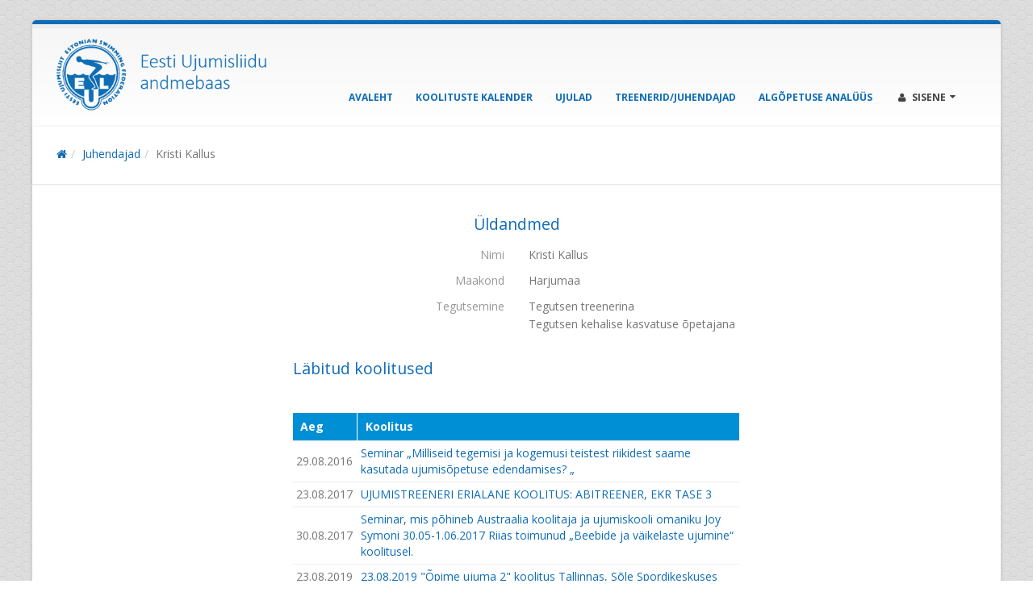

--- FILE ---
content_type: text/html; charset=UTF-8
request_url: https://swimming.ee/andmebaas/et/person/3437/
body_size: 3982
content:
<!DOCTYPE html>
<html class="boxed">
	<head>

	<!-- Basic -->
		<meta charset="utf-8">
        <meta http-equiv="X-UA-Compatible" content="IE=edge">	

		<title>Kristi Kallus - Ujumise algõpetuse juhendajate andmebaas</title>	
		<script>run = []; WWWDIR = 'https://swimming.ee/andmebaas';</script> 
			
		<meta name="keywords" content="" />
		<meta name="description" content="Üldandmed
Nimi
Kristi Kallus
Maakond
Harjumaa
Tegutsemine
Tegutsen treenerina
Tegutsen kehalise kasvatuse õpetajana
Läbitud koolitused
&nbsp;
AegKoolitus
29.08.2016Seminar „Milliseid tegemisi  ja kogemusi teistest riikidest saame kasutada ujumisõpetuse edendamises? „
23.08.2017UJUMISTREENERI ERIALAN...">
		
		
		<link rel="shortcut icon" href="https://swimming.ee/andmebaas/assets/img/eul-xicon.png" type="image/x-icon" />
		
		<link rel="apple-touch-icon" href="https://swimming.ee/andmebaas/assets/img/apple-touch-icon.png">

		<!-- Mobile Metas -->
		<meta name="viewport" content="width=device-width, initial-scale=1.0">

		<!-- Web Fonts  -->
		<link href="//fonts.googleapis.com/css?family=Open+Sans:300,400,600,700,800%7CShadows+Into+Light" rel="stylesheet" type="text/css">

		<!-- Vendor CSS -->
		<link rel="stylesheet" href="https://swimming.ee/andmebaas/assets/vendor/bootstrap/bootstrap.css">
		<link rel="stylesheet" href="https://swimming.ee/andmebaas/assets/vendor/fontawesome/css/font-awesome.css">
		<link rel="stylesheet" href="https://swimming.ee/andmebaas/assets/vendor/owlcarousel/owl.carousel.min.css" media="screen">
		<link rel="stylesheet" href="https://swimming.ee/andmebaas/assets/vendor/owlcarousel/owl.theme.default.min.css" media="screen">
		<link rel="stylesheet" href="https://swimming.ee/andmebaas/assets/vendor/magnific-popup/magnific-popup.css" media="screen">
		
		<!-- Romet CSS -->
		<link rel="stylesheet" href="https://swimming.ee/andmebaas/assets/lib/flags/flags.css">
		<!--
		<link rel="stylesheet" href="https://swimming.ee/andmebaas/assets/lib/datatables/css/jquery.dataTables.min.css">
		<link rel="stylesheet" href="https://swimming.ee/andmebaas/assets/lib/datatables/css/dataTables.bootstrap.css">
		-->
		
		<link rel="stylesheet" type="text/css" href="https://swimming.ee/andmebaas/assets/lib/datatables_2016/Bootstrap-3.3.6/css/bootstrap.min.css"/>
		<link rel="stylesheet" type="text/css" href="https://swimming.ee/andmebaas/assets/lib/datatables_2016/DataTables-1.10.11/css/dataTables.bootstrap.min.css"/>

		<link rel="stylesheet" href="https://swimming.ee/andmebaas/assets/lib/qtip2/jquery.qtip.min.css">
		<link rel="stylesheet" href="https://swimming.ee/andmebaas/assets/lib/datetimepicker/bootstrap-datetimepicker.css">
		<link rel="stylesheet" href="https://swimming.ee/andmebaas/assets/lib/select2/css/select2.min.css">

		
		<!-- Theme CSS -->
		<link rel="stylesheet" href="https://swimming.ee/andmebaas/assets/css/theme.css">
		<link rel="stylesheet" href="https://swimming.ee/andmebaas/assets/css/theme-elements.css">
		<link rel="stylesheet" href="https://swimming.ee/andmebaas/assets/css/theme-blog.css">
		<link rel="stylesheet" href="https://swimming.ee/andmebaas/assets/css/theme-shop.css">
		<link rel="stylesheet" href="https://swimming.ee/andmebaas/assets/css/theme-animate.css">

		<!-- Skin CSS -->
		<link rel="stylesheet" href="https://swimming.ee/andmebaas/assets/css/skins/eul.css">

		<!-- Theme Custom CSS -->
		<link rel="stylesheet" href="https://swimming.ee/andmebaas/assets/css/custom.css?4">

		<!-- Head Libs -->
		<script src="https://swimming.ee/andmebaas/assets/vendor/modernizr/modernizr.js"></script>

		<!-- Leaflet -->
		<link rel="stylesheet" type="text/css" href="https://swimming.ee/andmebaas/assets/lib/leaflet/leaflet.css">
		<link rel="stylesheet" type="text/css" href="https://swimming.ee/andmebaas/assets/lib/leaflet/css/L.Control.MousePosition.css">
		<link rel="stylesheet" type="text/css" href="https://swimming.ee/andmebaas/assets/lib/Leaflet.markercluster-1.4.1/dist/MarkerCluster.css">
		<link rel="stylesheet" type="text/css" href="https://swimming.ee/andmebaas/assets/lib/Leaflet.markercluster-1.4.1/dist/MarkerCluster.Default.css">

		<script type="text/javascript" src="https://swimming.ee/andmebaas/assets/lib/leaflet/leaflet.js"></script>
		<script type="text/javascript" src="https://swimming.ee/andmebaas/assets/lib/leaflet/js/leaflet-providers.js"></script>
		<script type="text/javascript" src="https://swimming.ee/andmebaas/assets/lib/leaflet/js/L.Control.MousePosition.js"></script>
		<script type="text/javascript" src="https://swimming.ee/andmebaas/assets/lib/Leaflet.markercluster-1.4.1/dist/leaflet.markercluster.js"></script>

		<!--[if IE]>
			<link rel="stylesheet" href="https://swimming.ee/andmebaas/assets/css/ie.css">
		<![endif]-->

		<!--[if lte IE 8]>
			<script src="https://swimming.ee/andmebaas/assets/vendor/respond/respond.js"></script>
			<script src="https://swimming.ee/andmebaas/assets/vendor/excanvas/excanvas.js"></script>
		<![endif]-->
		
		<meta property="og:image" content="" />
		
		<script type="text/javascript" src="https://swimming.ee/andmebaas/assets/js/angular.min.js"></script>


	</head>
	<body>

		<div class="body">			
			<header id="header">
				<div class="container">
				
					<div class="logo">
						<a href="/andmebaas/et">
							<!--
							<img alt="Logo" width="90" height="90" data-sticky-height="50" data-sticky-width="50" src="https://swimming.ee/andmebaas/assets/img/eul-logo-blue-250.png"><img class="___visible-lg-inline" style="margin-left:20px;" alt="Ujumise algõpetuse juhendajate andmebaas" width="252" height="65" data-sticky-height="50" data-sticky-width="200" src="https://swimming.ee/andmebaas/assets/img/slogan.png">
							-->
							<img alt="Ujumise algõpetuse juhendajate andmebaas" width="324" height="90" data-sticky-height="50" data-sticky-width="180" src="https://swimming.ee/andmebaas/assets/img/logo_slogan3.png">
						</a>
					</div>
									
					<div class="language-flags collapse">
						<a class="ttip_t" title="Eesti" href="/andmebaas/et/person/3437"><i class="flag-ee"></i></a>					</div>	
					
					<button class="btn btn-responsive-nav btn-inverse" style="top:30px;" data-toggle="collapse" data-target=".nav-main-collapse">
						<i class="fa fa-bars"></i>
					</button>
				</div>
					
				<div class="navbar-collapse nav-main-collapse collapse">
					<div class="container">
						<ul class="social-icons collapse">
							<li class="facebook"><a href="https://www.facebook.com/ujumisliit/" target="_blank" title="Facebook">Facebook</a></li>
						</ul>
						<nav class="nav-main mega-menu">							
							<ul class="nav nav-pills nav-main" id="mainMenu">
<li><a href="/andmebaas/et">Avaleht</a></li>
<li><a href="/andmebaas/et/koolitused">Koolituste kalender</a></li>
<li><a href="/andmebaas/et/swimming-pool">Ujulad</a></li>
<li><a href="/andmebaas/et/person">Treenerid/Juhendajad</a></li>
<li><a href="/andmebaas/et/algopetuse_analyys">Algõpetuse analüüs</a></li>
								
<li class="dropdown mega-menu-item mega-menu-signin signin" id="headerAccount" style="margin-right: 0;">
	<a class="dropdown-toggle" href="/andmebaas/et/login">
		<i class="fa fa-user"></i> Sisene
	</a>
	<ul class="dropdown-menu">
		<li>
			<div class="mega-menu-content">
				<div class="row" style="width:250px;">
					<div class="col-md-12">
						<span class="mega-menu-sub-title">Autentimine</span>															
						<form class='form-horizontal ' method='POST' ><fieldset><div class="form-group">
<div class="col-md-12 controls">
<input type="text" name="epost" value="" class="form-control" placeholder="E-post">

</div>
</div>
<div class="form-group">
<div class="col-md-12 controls">
<input type="password" name="salasona" value="" class="form-control" placeholder="Salasõna">

</div>
</div>
<div class="form-group">
<div class="col-md-12 controls">

</div>
</div>
<div class="form-group">
<div class="col-md-12 controls">
<div class="text-center"><button class="btn btn btn-primary" type="submit" name="login" >Logi sisse</button>
</div>
</div>
</div>
</fieldset></form>
					</div>
				</div>
			</div>
		</li>
	</ul>
</li>								
</ul>
							
						</nav>	
					</div>
				</div>
			</header>		

			<div role="main" class="main">
				
								<section class="page-header page-header-custom-background" 
				style="">
					<div class="container">
												<div class="row">
							<div class="col-md-12">
								<ol class="breadcrumb"><li class=""><a href="/andmebaas/et/"><i class="fa fa-home"></i></a></a></li><li class=""><a href="/andmebaas/et/person">Juhendajad</a></a></li><li class="active"><span href="/andmebaas/et/person/3437">Kristi Kallus</span></a></li></ol>							</div>
						</div>
																	</div>					
				</section>
								
				<div class="container">			
					
						<h4 class="heading-primary text-center">Üldandmed</h4><div class="row row_hgroup">
<label class="col-md-6"><span class="pull-right text-right text-muted">Nimi</span></label>
<div class="col-md-6">
Kristi Kallus
</div>
</div>
<div class="row row_hgroup">
<label class="col-md-6"><span class="pull-right text-right text-muted">Maakond</span></label>
<div class="col-md-6">
Harjumaa
</div>
</div>
<div class="row row_hgroup">
<label class="col-md-6"><span class="pull-right text-right text-muted">Tegutsemine</span></label>
<div class="col-md-6">
<div>Tegutsen treenerina</div><div>Tegutsen kehalise kasvatuse õpetajana</div>
</div>
</div>
<div class="mb-xlg"></div><div class="mb-xlg"></div><div class="row">
<div class="col-md-3">
</div>
<div class="col-md-6">
<h4 class="heading-primary mb-none">Läbitud koolitused</h4><div class="small text-muted mb-lg">&nbsp;</div><div class="table-responsive mb-xlg"><table  class="table cTable">
<thead>
<tr><th>Aeg</th><th>Koolitus</th></tr>
</thead>
<tbody>
<tr><td>29.08.2016</td><td><a href="/andmebaas/et/post/3/seminar_milliseid_tegemisi__ja_kogemusi_teistest_riikidest_saame_kasutada_ujumisopetuse_edendamises_">Seminar „Milliseid tegemisi  ja kogemusi teistest riikidest saame kasutada ujumisõpetuse edendamises? „</a></td></tr>
<tr><td>23.08.2017</td><td><a href="/andmebaas/et/post/21/ujumistreeneri_erialane_koolitus_abitreener_ekr_tase_3_">UJUMISTREENERI ERIALANE KOOLITUS: ABITREENER, EKR TASE 3 </a></td></tr>
<tr><td>30.08.2017</td><td><a href="/andmebaas/et/post/20/seminar_mis__pohineb_austraalia_koolitaja_ja_ujumiskooli_omaniku_joy_symoni_30051062017_riias_toimunud_beebide_ja_vaikelaste_ujumine_koolitusel_">Seminar, mis  põhineb Austraalia koolitaja ja ujumiskooli omaniku Joy Symoni 30.05-1.06.2017 Riias toimunud „Beebide ja väikelaste ujumine“ koolitusel. </a></td></tr>
<tr><td>23.08.2019</td><td><a href="/andmebaas/et/post/78/23082019_opime_ujuma_2_koolitus_tallinnas_sole_spordikeskuses_">23.08.2019 "Õpime ujuma 2" koolitus Tallinnas, Sõle Spordikeskuses </a></td></tr>
</tbody>
</table>
</div><h4 class="heading-primary mb-none">Kehtivad tunnistused</h4><div class="small text-muted mb-lg">Ujumisliidu andmed</div><div class="table-responsive mb-xlg"><table  class="table cTable">
<thead>
<tr><th>Tunnistus</th><th>Tunnistuse nr</th></tr>
</thead>
<tbody>
<tr><td>Ujumise algõpetus "Õpime ujuma"</td><td>264</td></tr>
<tr><td>Täiendkoolitus: 28.08.2016 Seminar </td><td>662</td></tr>
</tbody>
</table>
</div></div>
</div>

					
				</div>
			
			</div>

			<footer id="footer" class="footer-copyright light narrow">
				
				<div class="container">
					
				</div>
				
			</footer>
		</div>
		
		
<script src="https://swimming.ee/andmebaas/assets/js/jquery-1.11.3.min.js"></script>
		<script type="text/javascript" src="https://swimming.ee/andmebaas/assets/js/jquery-migrate-1.2.1.min.js"></script>
		<script type="text/javascript" src="https://swimming.ee/andmebaas/assets/js/jquery.cookie.js"></script>
		
		<script src="https://swimming.ee/andmebaas/assets/vendor/jquery.appear/jquery.appear.js"></script>
		<script src="https://swimming.ee/andmebaas/assets/vendor/jquery.easing/jquery.easing.js"></script>
		<script src="https://swimming.ee/andmebaas/assets/vendor/jquery-cookie/jquery-cookie.js"></script>
		<script src="https://swimming.ee/andmebaas/assets/vendor/bootstrap/bootstrap.js"></script>
		<script src="https://swimming.ee/andmebaas/assets/vendor/common/common.js"></script>
		<script src="https://swimming.ee/andmebaas/assets/vendor/jquery.validation/jquery.validation.js"></script>
		<script src="https://swimming.ee/andmebaas/assets/vendor/jquery.stellar/jquery.stellar.js"></script>
		<script src="https://swimming.ee/andmebaas/assets/vendor/jquery.easy-pie-chart/jquery.easy-pie-chart.js"></script>
		<script src="https://swimming.ee/andmebaas/assets/vendor/jquery.gmap/jquery.gmap.js"></script>
		<script src="https://swimming.ee/andmebaas/assets/vendor/isotope/jquery.isotope.js"></script>
		<script src="https://swimming.ee/andmebaas/assets/vendor/owlcarousel/owl.carousel.js"></script>
		<script src="https://swimming.ee/andmebaas/assets/vendor/magnific-popup/jquery.magnific-popup.js"></script>
		<!--
		<script src="https://swimming.ee/andmebaas/assets/vendor/vide/vide.js"></script>
		<script src="https://swimming.ee/andmebaas/assets/vendor/jflickrfeed/jflickrfeed.js"></script>
		-->
		
		<!-- Romet JS LIB -->
		<script type="text/javascript" src="https://swimming.ee/andmebaas/assets/js/bootstrap3-typeahead.min.js"></script>
		<script type="text/javascript" src="https://swimming.ee/andmebaas/assets/lib/tiny_mce/tinymce.min.js"></script>
		<!--<script src="//cdn.tinymce.com/4/tinymce.min.js"></script>-->
		<!--<script src="https://www.spordiregister.ee/assets/lib/tinymce/tinymce.min.js"></script>-->
		
		<!--<script src="https://cdn.tiny.cloud/1/no-api-key/tinymce/5/tinymce.min.js" referrerpolicy="origin"></script>-->

		<script type="text/javascript" src="https://swimming.ee/andmebaas/assets/lib/highcharts/highcharts9.js"></script> 
		<script type="text/javascript" src="https://swimming.ee/andmebaas/assets/lib/highcharts/pattern-fill.js"></script>
		<script type="text/javascript" src="https://swimming.ee/andmebaas/assets/lib/datetimepicker/moment.js"></script>
		<script type="text/javascript" src="https://swimming.ee/andmebaas/assets/lib/datetimepicker/bootstrap-datetimepicker.js"></script>	
		<!--
		<script type="text/javascript" src="https://swimming.ee/andmebaas/assets/lib/datatables/js/jquery.dataTables.min.js"></script>
		<script type="text/javascript" src="https://swimming.ee/andmebaas/assets/lib/datatables/js/dataTables.bootstrap.js"></script>	
		-->
		

		<script type="text/javascript" src="https://swimming.ee/andmebaas/assets/lib/datatables_2016/DataTables-1.10.11/js/jquery.dataTables.min.js"></script>
		<script type="text/javascript" src="https://swimming.ee/andmebaas/assets/lib/datatables_2016/DataTables-1.10.11/js/dataTables.bootstrap.min.js"></script>

		<script type="text/javascript" src="https://swimming.ee/andmebaas/assets/lib/qtip2/jquery.qtip.min.js"></script>
		<script type="text/javascript" src="https://swimming.ee/andmebaas/assets/lib/select2/js/select2.full.min.js"></script>
		<script type="text/javascript" src="https://swimming.ee/andmebaas/assets/lib/select2/js/i18n/et.js"></script>
		
		<!-- Theme Base, Components and Settings -->
		<script src="https://swimming.ee/andmebaas/assets/js/theme.js"></script>
		
		<!-- Theme Custom -->
		<script src="https://swimming.ee/andmebaas/assets/js/custom.js?4"></script>
		
		<!-- Theme Initialization Files -->
		<script src="https://swimming.ee/andmebaas/assets/js/theme.init.js"></script>
		
		<!-- <script src="//maps.google.com/maps/api/js?sensor=false&key=AIzaSyBLxrVbwSTBY4tPvMK7ALaDmOyAbWFBeTY"></script> 
		
		<script type="text/javascript" src="https://swimming.ee/andmebaas/assets/lib/gmap/gmap3.infobox.js"></script>
		<script type="text/javascript" src="https://swimming.ee/andmebaas/assets/lib/gmap/markerclusterer.js"></script>-->
				
		<script>
		  (function(i,s,o,g,r,a,m){i['GoogleAnalyticsObject']=r;i[r]=i[r]||function(){
		  (i[r].q=i[r].q||[]).push(arguments)},i[r].l=1*new Date();a=s.createElement(o),
		  m=s.getElementsByTagName(o)[0];a.async=1;a.src=g;m.parentNode.insertBefore(a,m)
		  })(window,document,'script','//www.google-analytics.com/analytics.js','ga');
		/*
		  ga('create', '', 'auto');
		  ga('send', 'pageview');
		*/
		</script>
	 
		 <!-- Romet JS INIT -->
		<script src="https://swimming.ee/andmebaas/assets/js/AUTH.js"></script>    	
		<script src="https://swimming.ee/andmebaas/assets/js/base64.js"></script>	
		<script src="https://swimming.ee/andmebaas/assets/js/plugins.js"></script>	
		<script src="https://swimming.ee/andmebaas/assets/js/js.js"></script>
		<script src="https://swimming.ee/andmebaas/assets/js/init.js?20260122"></script>
		
				
				
		
		<div class="debug container"><div class="panel panel-default"><div class="panel-heading">Debug</div><div class="panel-body"></div></div></div>
<div class="modal" type="ajax" id="modal" tabindex="-1"><div class="modal-dialog loading-modal-dialog"><div class="modal-content"><center><img class="loading" style="margin:50px;" width="64" alt="" src="/andmebaas/assets/img/ajax_loader_gray_128.gif"/></center></div></div></div>
		
	
	</body>
</html>

--- FILE ---
content_type: application/javascript
request_url: https://swimming.ee/andmebaas/assets/lib/select2/js/i18n/et.js
body_size: 601
content:
/*! Select2 4.0.0 | https://github.com/select2/select2/blob/master/LICENSE.md */

(function(){if(jQuery&&jQuery.fn&&jQuery.fn.select2&&jQuery.fn.select2.amd)var e=jQuery.fn.select2.amd;return e.define("select2/i18n/et",[],function(){return{inputTooLong:function(e){var t=e.input.length-e.maximum,n="Sisesta "+t+" täht";return t!=1&&(n+="e"),n+=" vähem",n},inputTooShort:function(e){var t=e.minimum-e.input.length,n="Sisesta "+t+" täht";return t!=1&&(n+="e"),n+=" rohkem",n},loadingMore:function(){return"Laen tulemusi…"},maximumSelected:function(e){var t="Saad vaid "+e.maximum+" tulemus";return e.maximum==1?t+="e":t+="t",t+=" valida",t},noResults:function(){return"Tulemused puuduvad"},searching:function(){return"Otsin…"}}}),{define:e.define,require:e.require}})();

--- FILE ---
content_type: application/javascript
request_url: https://swimming.ee/andmebaas/assets/lib/datatables_2016/DataTables-1.10.11/js/jquery.dataTables.min.js
body_size: 82348
content:
/*!
 DataTables 1.10.11
 ©2008-2015 SpryMedia Ltd - datatables.net/license
*/
(function(h){"function"===typeof define&&define.amd?define(["jquery"],function(D){return h(D,window,document)}):"object"===typeof exports?module.exports=function(D,I){D||(D=window);I||(I="undefined"!==typeof window?require("jquery"):require("jquery")(D));return h(I,D,D.document)}:h(jQuery,window,document)})(function(h,D,I,k){function Y(a){var b,c,d={};h.each(a,function(e){if((b=e.match(/^([^A-Z]+?)([A-Z])/))&&-1!=="a aa ai ao as b fn i m o s ".indexOf(b[1]+" "))c=e.replace(b[0],b[2].toLowerCase()),
d[c]=e,"o"===b[1]&&Y(a[e])});a._hungarianMap=d}function K(a,b,c){a._hungarianMap||Y(a);var d;h.each(b,function(e){d=a._hungarianMap[e];if(d!==k&&(c||b[d]===k))"o"===d.charAt(0)?(b[d]||(b[d]={}),h.extend(!0,b[d],b[e]),K(a[d],b[d],c)):b[d]=b[e]})}function Fa(a){var b=m.defaults.oLanguage,c=a.sZeroRecords;!a.sEmptyTable&&(c&&"No data available in table"===b.sEmptyTable)&&E(a,a,"sZeroRecords","sEmptyTable");!a.sLoadingRecords&&(c&&"Loading..."===b.sLoadingRecords)&&E(a,a,"sZeroRecords","sLoadingRecords");
a.sInfoThousands&&(a.sThousands=a.sInfoThousands);(a=a.sDecimal)&&db(a)}function eb(a){A(a,"ordering","bSort");A(a,"orderMulti","bSortMulti");A(a,"orderClasses","bSortClasses");A(a,"orderCellsTop","bSortCellsTop");A(a,"order","aaSorting");A(a,"orderFixed","aaSortingFixed");A(a,"paging","bPaginate");A(a,"pagingType","sPaginationType");A(a,"pageLength","iDisplayLength");A(a,"searching","bFilter");"boolean"===typeof a.sScrollX&&(a.sScrollX=a.sScrollX?"100%":"");"boolean"===typeof a.scrollX&&(a.scrollX=
a.scrollX?"100%":"");if(a=a.aoSearchCols)for(var b=0,c=a.length;b<c;b++)a[b]&&K(m.models.oSearch,a[b])}function fb(a){A(a,"orderable","bSortable");A(a,"orderData","aDataSort");A(a,"orderSequence","asSorting");A(a,"orderDataType","sortDataType");var b=a.aDataSort;b&&!h.isArray(b)&&(a.aDataSort=[b])}function gb(a){if(!m.__browser){var b={};m.__browser=b;var c=h("<div/>").css({position:"fixed",top:0,left:0,height:1,width:1,overflow:"hidden"}).append(h("<div/>").css({position:"absolute",top:1,left:1,
width:100,overflow:"scroll"}).append(h("<div/>").css({width:"100%",height:10}))).appendTo("body"),d=c.children(),e=d.children();b.barWidth=d[0].offsetWidth-d[0].clientWidth;b.bScrollOversize=100===e[0].offsetWidth&&100!==d[0].clientWidth;b.bScrollbarLeft=1!==Math.round(e.offset().left);b.bBounding=c[0].getBoundingClientRect().width?!0:!1;c.remove()}h.extend(a.oBrowser,m.__browser);a.oScroll.iBarWidth=m.__browser.barWidth}function hb(a,b,c,d,e,f){var g,j=!1;c!==k&&(g=c,j=!0);for(;d!==e;)a.hasOwnProperty(d)&&
(g=j?b(g,a[d],d,a):a[d],j=!0,d+=f);return g}function Ga(a,b){var c=m.defaults.column,d=a.aoColumns.length,c=h.extend({},m.models.oColumn,c,{nTh:b?b:I.createElement("th"),sTitle:c.sTitle?c.sTitle:b?b.innerHTML:"",aDataSort:c.aDataSort?c.aDataSort:[d],mData:c.mData?c.mData:d,idx:d});a.aoColumns.push(c);c=a.aoPreSearchCols;c[d]=h.extend({},m.models.oSearch,c[d]);ja(a,d,h(b).data())}function ja(a,b,c){var b=a.aoColumns[b],d=a.oClasses,e=h(b.nTh);if(!b.sWidthOrig){b.sWidthOrig=e.attr("width")||null;var f=
(e.attr("style")||"").match(/width:\s*(\d+[pxem%]+)/);f&&(b.sWidthOrig=f[1])}c!==k&&null!==c&&(fb(c),K(m.defaults.column,c),c.mDataProp!==k&&!c.mData&&(c.mData=c.mDataProp),c.sType&&(b._sManualType=c.sType),c.className&&!c.sClass&&(c.sClass=c.className),h.extend(b,c),E(b,c,"sWidth","sWidthOrig"),c.iDataSort!==k&&(b.aDataSort=[c.iDataSort]),E(b,c,"aDataSort"));var g=b.mData,j=Q(g),i=b.mRender?Q(b.mRender):null,c=function(a){return"string"===typeof a&&-1!==a.indexOf("@")};b._bAttrSrc=h.isPlainObject(g)&&
(c(g.sort)||c(g.type)||c(g.filter));b._setter=null;b.fnGetData=function(a,b,c){var d=j(a,b,k,c);return i&&b?i(d,b,a,c):d};b.fnSetData=function(a,b,c){return R(g)(a,b,c)};"number"!==typeof g&&(a._rowReadObject=!0);a.oFeatures.bSort||(b.bSortable=!1,e.addClass(d.sSortableNone));a=-1!==h.inArray("asc",b.asSorting);c=-1!==h.inArray("desc",b.asSorting);!b.bSortable||!a&&!c?(b.sSortingClass=d.sSortableNone,b.sSortingClassJUI=""):a&&!c?(b.sSortingClass=d.sSortableAsc,b.sSortingClassJUI=d.sSortJUIAscAllowed):
!a&&c?(b.sSortingClass=d.sSortableDesc,b.sSortingClassJUI=d.sSortJUIDescAllowed):(b.sSortingClass=d.sSortable,b.sSortingClassJUI=d.sSortJUI)}function U(a){if(!1!==a.oFeatures.bAutoWidth){var b=a.aoColumns;Ha(a);for(var c=0,d=b.length;c<d;c++)b[c].nTh.style.width=b[c].sWidth}b=a.oScroll;(""!==b.sY||""!==b.sX)&&ka(a);u(a,null,"column-sizing",[a])}function Z(a,b){var c=la(a,"bVisible");return"number"===typeof c[b]?c[b]:null}function $(a,b){var c=la(a,"bVisible"),c=h.inArray(b,c);return-1!==c?c:null}
function aa(a){return h(F(a.aoColumns,"nTh")).filter(":visible").length}function la(a,b){var c=[];h.map(a.aoColumns,function(a,e){a[b]&&c.push(e)});return c}function Ia(a){var b=a.aoColumns,c=a.aoData,d=m.ext.type.detect,e,f,g,j,i,h,l,q,t;e=0;for(f=b.length;e<f;e++)if(l=b[e],t=[],!l.sType&&l._sManualType)l.sType=l._sManualType;else if(!l.sType){g=0;for(j=d.length;g<j;g++){i=0;for(h=c.length;i<h;i++){t[i]===k&&(t[i]=B(a,i,e,"type"));q=d[g](t[i],a);if(!q&&g!==d.length-1)break;if("html"===q)break}if(q){l.sType=
q;break}}l.sType||(l.sType="string")}}function ib(a,b,c,d){var e,f,g,j,i,n,l=a.aoColumns;if(b)for(e=b.length-1;0<=e;e--){n=b[e];var q=n.targets!==k?n.targets:n.aTargets;h.isArray(q)||(q=[q]);f=0;for(g=q.length;f<g;f++)if("number"===typeof q[f]&&0<=q[f]){for(;l.length<=q[f];)Ga(a);d(q[f],n)}else if("number"===typeof q[f]&&0>q[f])d(l.length+q[f],n);else if("string"===typeof q[f]){j=0;for(i=l.length;j<i;j++)("_all"==q[f]||h(l[j].nTh).hasClass(q[f]))&&d(j,n)}}if(c){e=0;for(a=c.length;e<a;e++)d(e,c[e])}}
function N(a,b,c,d){var e=a.aoData.length,f=h.extend(!0,{},m.models.oRow,{src:c?"dom":"data",idx:e});f._aData=b;a.aoData.push(f);for(var g=a.aoColumns,j=0,i=g.length;j<i;j++)g[j].sType=null;a.aiDisplayMaster.push(e);b=a.rowIdFn(b);b!==k&&(a.aIds[b]=f);(c||!a.oFeatures.bDeferRender)&&Ja(a,e,c,d);return e}function ma(a,b){var c;b instanceof h||(b=h(b));return b.map(function(b,e){c=Ka(a,e);return N(a,c.data,e,c.cells)})}function B(a,b,c,d){var e=a.iDraw,f=a.aoColumns[c],g=a.aoData[b]._aData,j=f.sDefaultContent,
i=f.fnGetData(g,d,{settings:a,row:b,col:c});if(i===k)return a.iDrawError!=e&&null===j&&(L(a,0,"Requested unknown parameter "+("function"==typeof f.mData?"{function}":"'"+f.mData+"'")+" for row "+b+", column "+c,4),a.iDrawError=e),j;if((i===g||null===i)&&null!==j&&d!==k)i=j;else if("function"===typeof i)return i.call(g);return null===i&&"display"==d?"":i}function jb(a,b,c,d){a.aoColumns[c].fnSetData(a.aoData[b]._aData,d,{settings:a,row:b,col:c})}function La(a){return h.map(a.match(/(\\.|[^\.])+/g)||
[""],function(a){return a.replace(/\\./g,".")})}function Q(a){if(h.isPlainObject(a)){var b={};h.each(a,function(a,c){c&&(b[a]=Q(c))});return function(a,c,f,g){var j=b[c]||b._;return j!==k?j(a,c,f,g):a}}if(null===a)return function(a){return a};if("function"===typeof a)return function(b,c,f,g){return a(b,c,f,g)};if("string"===typeof a&&(-1!==a.indexOf(".")||-1!==a.indexOf("[")||-1!==a.indexOf("("))){var c=function(a,b,f){var g,j;if(""!==f){j=La(f);for(var i=0,n=j.length;i<n;i++){f=j[i].match(ba);g=
j[i].match(V);if(f){j[i]=j[i].replace(ba,"");""!==j[i]&&(a=a[j[i]]);g=[];j.splice(0,i+1);j=j.join(".");if(h.isArray(a)){i=0;for(n=a.length;i<n;i++)g.push(c(a[i],b,j))}a=f[0].substring(1,f[0].length-1);a=""===a?g:g.join(a);break}else if(g){j[i]=j[i].replace(V,"");a=a[j[i]]();continue}if(null===a||a[j[i]]===k)return k;a=a[j[i]]}}return a};return function(b,e){return c(b,e,a)}}return function(b){return b[a]}}function R(a){if(h.isPlainObject(a))return R(a._);if(null===a)return function(){};if("function"===
typeof a)return function(b,d,e){a(b,"set",d,e)};if("string"===typeof a&&(-1!==a.indexOf(".")||-1!==a.indexOf("[")||-1!==a.indexOf("("))){var b=function(a,d,e){var e=La(e),f;f=e[e.length-1];for(var g,j,i=0,n=e.length-1;i<n;i++){g=e[i].match(ba);j=e[i].match(V);if(g){e[i]=e[i].replace(ba,"");a[e[i]]=[];f=e.slice();f.splice(0,i+1);g=f.join(".");if(h.isArray(d)){j=0;for(n=d.length;j<n;j++)f={},b(f,d[j],g),a[e[i]].push(f)}else a[e[i]]=d;return}j&&(e[i]=e[i].replace(V,""),a=a[e[i]](d));if(null===a[e[i]]||
a[e[i]]===k)a[e[i]]={};a=a[e[i]]}if(f.match(V))a[f.replace(V,"")](d);else a[f.replace(ba,"")]=d};return function(c,d){return b(c,d,a)}}return function(b,d){b[a]=d}}function Ma(a){return F(a.aoData,"_aData")}function na(a){a.aoData.length=0;a.aiDisplayMaster.length=0;a.aiDisplay.length=0;a.aIds={}}function oa(a,b,c){for(var d=-1,e=0,f=a.length;e<f;e++)a[e]==b?d=e:a[e]>b&&a[e]--; -1!=d&&c===k&&a.splice(d,1)}function ca(a,b,c,d){var e=a.aoData[b],f,g=function(c,d){for(;c.childNodes.length;)c.removeChild(c.firstChild);
c.innerHTML=B(a,b,d,"display")};if("dom"===c||(!c||"auto"===c)&&"dom"===e.src)e._aData=Ka(a,e,d,d===k?k:e._aData).data;else{var j=e.anCells;if(j)if(d!==k)g(j[d],d);else{c=0;for(f=j.length;c<f;c++)g(j[c],c)}}e._aSortData=null;e._aFilterData=null;g=a.aoColumns;if(d!==k)g[d].sType=null;else{c=0;for(f=g.length;c<f;c++)g[c].sType=null;Na(a,e)}}function Ka(a,b,c,d){var e=[],f=b.firstChild,g,j,i=0,n,l=a.aoColumns,q=a._rowReadObject,d=d!==k?d:q?{}:[],t=function(a,b){if("string"===typeof a){var c=a.indexOf("@");
-1!==c&&(c=a.substring(c+1),R(a)(d,b.getAttribute(c)))}},S=function(a){if(c===k||c===i)j=l[i],n=h.trim(a.innerHTML),j&&j._bAttrSrc?(R(j.mData._)(d,n),t(j.mData.sort,a),t(j.mData.type,a),t(j.mData.filter,a)):q?(j._setter||(j._setter=R(j.mData)),j._setter(d,n)):d[i]=n;i++};if(f)for(;f;){g=f.nodeName.toUpperCase();if("TD"==g||"TH"==g)S(f),e.push(f);f=f.nextSibling}else{e=b.anCells;f=0;for(g=e.length;f<g;f++)S(e[f])}if(b=b.firstChild?b:b.nTr)(b=b.getAttribute("id"))&&R(a.rowId)(d,b);return{data:d,cells:e}}
function Ja(a,b,c,d){var e=a.aoData[b],f=e._aData,g=[],j,i,n,l,q;if(null===e.nTr){j=c||I.createElement("tr");e.nTr=j;e.anCells=g;j._DT_RowIndex=b;Na(a,e);l=0;for(q=a.aoColumns.length;l<q;l++){n=a.aoColumns[l];i=c?d[l]:I.createElement(n.sCellType);i._DT_CellIndex={row:b,column:l};g.push(i);if((!c||n.mRender||n.mData!==l)&&(!h.isPlainObject(n.mData)||n.mData._!==l+".display"))i.innerHTML=B(a,b,l,"display");n.sClass&&(i.className+=" "+n.sClass);n.bVisible&&!c?j.appendChild(i):!n.bVisible&&c&&i.parentNode.removeChild(i);
n.fnCreatedCell&&n.fnCreatedCell.call(a.oInstance,i,B(a,b,l),f,b,l)}u(a,"aoRowCreatedCallback",null,[j,f,b])}e.nTr.setAttribute("role","row")}function Na(a,b){var c=b.nTr,d=b._aData;if(c){var e=a.rowIdFn(d);e&&(c.id=e);d.DT_RowClass&&(e=d.DT_RowClass.split(" "),b.__rowc=b.__rowc?pa(b.__rowc.concat(e)):e,h(c).removeClass(b.__rowc.join(" ")).addClass(d.DT_RowClass));d.DT_RowAttr&&h(c).attr(d.DT_RowAttr);d.DT_RowData&&h(c).data(d.DT_RowData)}}function kb(a){var b,c,d,e,f,g=a.nTHead,j=a.nTFoot,i=0===
h("th, td",g).length,n=a.oClasses,l=a.aoColumns;i&&(e=h("<tr/>").appendTo(g));b=0;for(c=l.length;b<c;b++)f=l[b],d=h(f.nTh).addClass(f.sClass),i&&d.appendTo(e),a.oFeatures.bSort&&(d.addClass(f.sSortingClass),!1!==f.bSortable&&(d.attr("tabindex",a.iTabIndex).attr("aria-controls",a.sTableId),Oa(a,f.nTh,b))),f.sTitle!=d[0].innerHTML&&d.html(f.sTitle),Pa(a,"header")(a,d,f,n);i&&da(a.aoHeader,g);h(g).find(">tr").attr("role","row");h(g).find(">tr>th, >tr>td").addClass(n.sHeaderTH);h(j).find(">tr>th, >tr>td").addClass(n.sFooterTH);
if(null!==j){a=a.aoFooter[0];b=0;for(c=a.length;b<c;b++)f=l[b],f.nTf=a[b].cell,f.sClass&&h(f.nTf).addClass(f.sClass)}}function ea(a,b,c){var d,e,f,g=[],j=[],i=a.aoColumns.length,n;if(b){c===k&&(c=!1);d=0;for(e=b.length;d<e;d++){g[d]=b[d].slice();g[d].nTr=b[d].nTr;for(f=i-1;0<=f;f--)!a.aoColumns[f].bVisible&&!c&&g[d].splice(f,1);j.push([])}d=0;for(e=g.length;d<e;d++){if(a=g[d].nTr)for(;f=a.firstChild;)a.removeChild(f);f=0;for(b=g[d].length;f<b;f++)if(n=i=1,j[d][f]===k){a.appendChild(g[d][f].cell);
for(j[d][f]=1;g[d+i]!==k&&g[d][f].cell==g[d+i][f].cell;)j[d+i][f]=1,i++;for(;g[d][f+n]!==k&&g[d][f].cell==g[d][f+n].cell;){for(c=0;c<i;c++)j[d+c][f+n]=1;n++}h(g[d][f].cell).attr("rowspan",i).attr("colspan",n)}}}}function O(a){var b=u(a,"aoPreDrawCallback","preDraw",[a]);if(-1!==h.inArray(!1,b))C(a,!1);else{var b=[],c=0,d=a.asStripeClasses,e=d.length,f=a.oLanguage,g=a.iInitDisplayStart,j="ssp"==y(a),i=a.aiDisplay;a.bDrawing=!0;g!==k&&-1!==g&&(a._iDisplayStart=j?g:g>=a.fnRecordsDisplay()?0:g,a.iInitDisplayStart=
-1);var g=a._iDisplayStart,n=a.fnDisplayEnd();if(a.bDeferLoading)a.bDeferLoading=!1,a.iDraw++,C(a,!1);else if(j){if(!a.bDestroying&&!lb(a))return}else a.iDraw++;if(0!==i.length){f=j?a.aoData.length:n;for(j=j?0:g;j<f;j++){var l=i[j],q=a.aoData[l];null===q.nTr&&Ja(a,l);l=q.nTr;if(0!==e){var t=d[c%e];q._sRowStripe!=t&&(h(l).removeClass(q._sRowStripe).addClass(t),q._sRowStripe=t)}u(a,"aoRowCallback",null,[l,q._aData,c,j]);b.push(l);c++}}else c=f.sZeroRecords,1==a.iDraw&&"ajax"==y(a)?c=f.sLoadingRecords:
f.sEmptyTable&&0===a.fnRecordsTotal()&&(c=f.sEmptyTable),b[0]=h("<tr/>",{"class":e?d[0]:""}).append(h("<td />",{valign:"top",colSpan:aa(a),"class":a.oClasses.sRowEmpty}).html(c))[0];u(a,"aoHeaderCallback","header",[h(a.nTHead).children("tr")[0],Ma(a),g,n,i]);u(a,"aoFooterCallback","footer",[h(a.nTFoot).children("tr")[0],Ma(a),g,n,i]);d=h(a.nTBody);d.children().detach();d.append(h(b));u(a,"aoDrawCallback","draw",[a]);a.bSorted=!1;a.bFiltered=!1;a.bDrawing=!1}}function T(a,b){var c=a.oFeatures,d=c.bFilter;
c.bSort&&mb(a);d?fa(a,a.oPreviousSearch):a.aiDisplay=a.aiDisplayMaster.slice();!0!==b&&(a._iDisplayStart=0);a._drawHold=b;O(a);a._drawHold=!1}function nb(a){var b=a.oClasses,c=h(a.nTable),c=h("<div/>").insertBefore(c),d=a.oFeatures,e=h("<div/>",{id:a.sTableId+"_wrapper","class":b.sWrapper+(a.nTFoot?"":" "+b.sNoFooter)});a.nHolding=c[0];a.nTableWrapper=e[0];a.nTableReinsertBefore=a.nTable.nextSibling;for(var f=a.sDom.split(""),g,j,i,n,l,q,t=0;t<f.length;t++){g=null;j=f[t];if("<"==j){i=h("<div/>")[0];
n=f[t+1];if("'"==n||'"'==n){l="";for(q=2;f[t+q]!=n;)l+=f[t+q],q++;"H"==l?l=b.sJUIHeader:"F"==l&&(l=b.sJUIFooter);-1!=l.indexOf(".")?(n=l.split("."),i.id=n[0].substr(1,n[0].length-1),i.className=n[1]):"#"==l.charAt(0)?i.id=l.substr(1,l.length-1):i.className=l;t+=q}e.append(i);e=h(i)}else if(">"==j)e=e.parent();else if("l"==j&&d.bPaginate&&d.bLengthChange)g=ob(a);else if("f"==j&&d.bFilter)g=pb(a);else if("r"==j&&d.bProcessing)g=qb(a);else if("t"==j)g=rb(a);else if("i"==j&&d.bInfo)g=sb(a);else if("p"==
j&&d.bPaginate)g=tb(a);else if(0!==m.ext.feature.length){i=m.ext.feature;q=0;for(n=i.length;q<n;q++)if(j==i[q].cFeature){g=i[q].fnInit(a);break}}g&&(i=a.aanFeatures,i[j]||(i[j]=[]),i[j].push(g),e.append(g))}c.replaceWith(e);a.nHolding=null}function da(a,b){var c=h(b).children("tr"),d,e,f,g,j,i,n,l,q,t;a.splice(0,a.length);f=0;for(i=c.length;f<i;f++)a.push([]);f=0;for(i=c.length;f<i;f++){d=c[f];for(e=d.firstChild;e;){if("TD"==e.nodeName.toUpperCase()||"TH"==e.nodeName.toUpperCase()){l=1*e.getAttribute("colspan");
q=1*e.getAttribute("rowspan");l=!l||0===l||1===l?1:l;q=!q||0===q||1===q?1:q;g=0;for(j=a[f];j[g];)g++;n=g;t=1===l?!0:!1;for(j=0;j<l;j++)for(g=0;g<q;g++)a[f+g][n+j]={cell:e,unique:t},a[f+g].nTr=d}e=e.nextSibling}}}function qa(a,b,c){var d=[];c||(c=a.aoHeader,b&&(c=[],da(c,b)));for(var b=0,e=c.length;b<e;b++)for(var f=0,g=c[b].length;f<g;f++)if(c[b][f].unique&&(!d[f]||!a.bSortCellsTop))d[f]=c[b][f].cell;return d}function ra(a,b,c){u(a,"aoServerParams","serverParams",[b]);if(b&&h.isArray(b)){var d={},
e=/(.*?)\[\]$/;h.each(b,function(a,b){var c=b.name.match(e);c?(c=c[0],d[c]||(d[c]=[]),d[c].push(b.value)):d[b.name]=b.value});b=d}var f,g=a.ajax,j=a.oInstance,i=function(b){u(a,null,"xhr",[a,b,a.jqXHR]);c(b)};if(h.isPlainObject(g)&&g.data){f=g.data;var n=h.isFunction(f)?f(b,a):f,b=h.isFunction(f)&&n?n:h.extend(!0,b,n);delete g.data}n={data:b,success:function(b){var c=b.error||b.sError;c&&L(a,0,c);a.json=b;i(b)},dataType:"json",cache:!1,type:a.sServerMethod,error:function(b,c){var d=u(a,null,"xhr",
[a,null,a.jqXHR]);-1===h.inArray(!0,d)&&("parsererror"==c?L(a,0,"Invalid JSON response",1):4===b.readyState&&L(a,0,"Ajax error",7));C(a,!1)}};a.oAjaxData=b;u(a,null,"preXhr",[a,b]);a.fnServerData?a.fnServerData.call(j,a.sAjaxSource,h.map(b,function(a,b){return{name:b,value:a}}),i,a):a.sAjaxSource||"string"===typeof g?a.jqXHR=h.ajax(h.extend(n,{url:g||a.sAjaxSource})):h.isFunction(g)?a.jqXHR=g.call(j,b,i,a):(a.jqXHR=h.ajax(h.extend(n,g)),g.data=f)}function lb(a){return a.bAjaxDataGet?(a.iDraw++,C(a,
!0),ra(a,ub(a),function(b){vb(a,b)}),!1):!0}function ub(a){var b=a.aoColumns,c=b.length,d=a.oFeatures,e=a.oPreviousSearch,f=a.aoPreSearchCols,g,j=[],i,n,l,q=W(a);g=a._iDisplayStart;i=!1!==d.bPaginate?a._iDisplayLength:-1;var k=function(a,b){j.push({name:a,value:b})};k("sEcho",a.iDraw);k("iColumns",c);k("sColumns",F(b,"sName").join(","));k("iDisplayStart",g);k("iDisplayLength",i);var S={draw:a.iDraw,columns:[],order:[],start:g,length:i,search:{value:e.sSearch,regex:e.bRegex}};for(g=0;g<c;g++)n=b[g],
l=f[g],i="function"==typeof n.mData?"function":n.mData,S.columns.push({data:i,name:n.sName,searchable:n.bSearchable,orderable:n.bSortable,search:{value:l.sSearch,regex:l.bRegex}}),k("mDataProp_"+g,i),d.bFilter&&(k("sSearch_"+g,l.sSearch),k("bRegex_"+g,l.bRegex),k("bSearchable_"+g,n.bSearchable)),d.bSort&&k("bSortable_"+g,n.bSortable);d.bFilter&&(k("sSearch",e.sSearch),k("bRegex",e.bRegex));d.bSort&&(h.each(q,function(a,b){S.order.push({column:b.col,dir:b.dir});k("iSortCol_"+a,b.col);k("sSortDir_"+
a,b.dir)}),k("iSortingCols",q.length));b=m.ext.legacy.ajax;return null===b?a.sAjaxSource?j:S:b?j:S}function vb(a,b){var c=sa(a,b),d=b.sEcho!==k?b.sEcho:b.draw,e=b.iTotalRecords!==k?b.iTotalRecords:b.recordsTotal,f=b.iTotalDisplayRecords!==k?b.iTotalDisplayRecords:b.recordsFiltered;if(d){if(1*d<a.iDraw)return;a.iDraw=1*d}na(a);a._iRecordsTotal=parseInt(e,10);a._iRecordsDisplay=parseInt(f,10);d=0;for(e=c.length;d<e;d++)N(a,c[d]);a.aiDisplay=a.aiDisplayMaster.slice();a.bAjaxDataGet=!1;O(a);a._bInitComplete||
ta(a,b);a.bAjaxDataGet=!0;C(a,!1)}function sa(a,b){var c=h.isPlainObject(a.ajax)&&a.ajax.dataSrc!==k?a.ajax.dataSrc:a.sAjaxDataProp;return"data"===c?b.aaData||b[c]:""!==c?Q(c)(b):b}function pb(a){var b=a.oClasses,c=a.sTableId,d=a.oLanguage,e=a.oPreviousSearch,f=a.aanFeatures,g='<input type="search" class="'+b.sFilterInput+'"/>',j=d.sSearch,j=j.match(/_INPUT_/)?j.replace("_INPUT_",g):j+g,b=h("<div/>",{id:!f.f?c+"_filter":null,"class":b.sFilter}).append(h("<label/>").append(j)),f=function(){var b=!this.value?
"":this.value;b!=e.sSearch&&(fa(a,{sSearch:b,bRegex:e.bRegex,bSmart:e.bSmart,bCaseInsensitive:e.bCaseInsensitive}),a._iDisplayStart=0,O(a))},g=null!==a.searchDelay?a.searchDelay:"ssp"===y(a)?400:0,i=h("input",b).val(e.sSearch).attr("placeholder",d.sSearchPlaceholder).bind("keyup.DT search.DT input.DT paste.DT cut.DT",g?ua(f,g):f).bind("keypress.DT",function(a){if(13==a.keyCode)return!1}).attr("aria-controls",c);h(a.nTable).on("search.dt.DT",function(b,c){if(a===c)try{i[0]!==I.activeElement&&i.val(e.sSearch)}catch(d){}});
return b[0]}function fa(a,b,c){var d=a.oPreviousSearch,e=a.aoPreSearchCols,f=function(a){d.sSearch=a.sSearch;d.bRegex=a.bRegex;d.bSmart=a.bSmart;d.bCaseInsensitive=a.bCaseInsensitive};Ia(a);if("ssp"!=y(a)){wb(a,b.sSearch,c,b.bEscapeRegex!==k?!b.bEscapeRegex:b.bRegex,b.bSmart,b.bCaseInsensitive);f(b);for(b=0;b<e.length;b++)xb(a,e[b].sSearch,b,e[b].bEscapeRegex!==k?!e[b].bEscapeRegex:e[b].bRegex,e[b].bSmart,e[b].bCaseInsensitive);yb(a)}else f(b);a.bFiltered=!0;u(a,null,"search",[a])}function yb(a){for(var b=
m.ext.search,c=a.aiDisplay,d,e,f=0,g=b.length;f<g;f++){for(var j=[],i=0,n=c.length;i<n;i++)e=c[i],d=a.aoData[e],b[f](a,d._aFilterData,e,d._aData,i)&&j.push(e);c.length=0;h.merge(c,j)}}function xb(a,b,c,d,e,f){if(""!==b)for(var g=a.aiDisplay,d=Qa(b,d,e,f),e=g.length-1;0<=e;e--)b=a.aoData[g[e]]._aFilterData[c],d.test(b)||g.splice(e,1)}function wb(a,b,c,d,e,f){var d=Qa(b,d,e,f),e=a.oPreviousSearch.sSearch,f=a.aiDisplayMaster,g;0!==m.ext.search.length&&(c=!0);g=zb(a);if(0>=b.length)a.aiDisplay=f.slice();
else{if(g||c||e.length>b.length||0!==b.indexOf(e)||a.bSorted)a.aiDisplay=f.slice();b=a.aiDisplay;for(c=b.length-1;0<=c;c--)d.test(a.aoData[b[c]]._sFilterRow)||b.splice(c,1)}}function Qa(a,b,c,d){a=b?a:va(a);c&&(a="^(?=.*?"+h.map(a.match(/"[^"]+"|[^ ]+/g)||[""],function(a){if('"'===a.charAt(0))var b=a.match(/^"(.*)"$/),a=b?b[1]:a;return a.replace('"',"")}).join(")(?=.*?")+").*$");return RegExp(a,d?"i":"")}function va(a){return a.replace(Zb,"\\$1")}function zb(a){var b=a.aoColumns,c,d,e,f,g,j,i,h,l=
m.ext.type.search;c=!1;d=0;for(f=a.aoData.length;d<f;d++)if(h=a.aoData[d],!h._aFilterData){j=[];e=0;for(g=b.length;e<g;e++)c=b[e],c.bSearchable?(i=B(a,d,e,"filter"),l[c.sType]&&(i=l[c.sType](i)),null===i&&(i=""),"string"!==typeof i&&i.toString&&(i=i.toString())):i="",i.indexOf&&-1!==i.indexOf("&")&&(wa.innerHTML=i,i=$b?wa.textContent:wa.innerText),i.replace&&(i=i.replace(/[\r\n]/g,"")),j.push(i);h._aFilterData=j;h._sFilterRow=j.join("  ");c=!0}return c}function Ab(a){return{search:a.sSearch,smart:a.bSmart,
regex:a.bRegex,caseInsensitive:a.bCaseInsensitive}}function Bb(a){return{sSearch:a.search,bSmart:a.smart,bRegex:a.regex,bCaseInsensitive:a.caseInsensitive}}function sb(a){var b=a.sTableId,c=a.aanFeatures.i,d=h("<div/>",{"class":a.oClasses.sInfo,id:!c?b+"_info":null});c||(a.aoDrawCallback.push({fn:Cb,sName:"information"}),d.attr("role","status").attr("aria-live","polite"),h(a.nTable).attr("aria-describedby",b+"_info"));return d[0]}function Cb(a){var b=a.aanFeatures.i;if(0!==b.length){var c=a.oLanguage,
d=a._iDisplayStart+1,e=a.fnDisplayEnd(),f=a.fnRecordsTotal(),g=a.fnRecordsDisplay(),j=g?c.sInfo:c.sInfoEmpty;g!==f&&(j+=" "+c.sInfoFiltered);j+=c.sInfoPostFix;j=Db(a,j);c=c.fnInfoCallback;null!==c&&(j=c.call(a.oInstance,a,d,e,f,g,j));h(b).html(j)}}function Db(a,b){var c=a.fnFormatNumber,d=a._iDisplayStart+1,e=a._iDisplayLength,f=a.fnRecordsDisplay(),g=-1===e;return b.replace(/_START_/g,c.call(a,d)).replace(/_END_/g,c.call(a,a.fnDisplayEnd())).replace(/_MAX_/g,c.call(a,a.fnRecordsTotal())).replace(/_TOTAL_/g,
c.call(a,f)).replace(/_PAGE_/g,c.call(a,g?1:Math.ceil(d/e))).replace(/_PAGES_/g,c.call(a,g?1:Math.ceil(f/e)))}function ga(a){var b,c,d=a.iInitDisplayStart,e=a.aoColumns,f;c=a.oFeatures;var g=a.bDeferLoading;if(a.bInitialised){nb(a);kb(a);ea(a,a.aoHeader);ea(a,a.aoFooter);C(a,!0);c.bAutoWidth&&Ha(a);b=0;for(c=e.length;b<c;b++)f=e[b],f.sWidth&&(f.nTh.style.width=x(f.sWidth));u(a,null,"preInit",[a]);T(a);e=y(a);if("ssp"!=e||g)"ajax"==e?ra(a,[],function(c){var f=sa(a,c);for(b=0;b<f.length;b++)N(a,f[b]);
a.iInitDisplayStart=d;T(a);C(a,!1);ta(a,c)},a):(C(a,!1),ta(a))}else setTimeout(function(){ga(a)},200)}function ta(a,b){a._bInitComplete=!0;(b||a.oInit.aaData)&&U(a);u(a,null,"plugin-init",[a,b]);u(a,"aoInitComplete","init",[a,b])}function Ra(a,b){var c=parseInt(b,10);a._iDisplayLength=c;Sa(a);u(a,null,"length",[a,c])}function ob(a){for(var b=a.oClasses,c=a.sTableId,d=a.aLengthMenu,e=h.isArray(d[0]),f=e?d[0]:d,d=e?d[1]:d,e=h("<select/>",{name:c+"_length","aria-controls":c,"class":b.sLengthSelect}),
g=0,j=f.length;g<j;g++)e[0][g]=new Option(d[g],f[g]);var i=h("<div><label/></div>").addClass(b.sLength);a.aanFeatures.l||(i[0].id=c+"_length");i.children().append(a.oLanguage.sLengthMenu.replace("_MENU_",e[0].outerHTML));h("select",i).val(a._iDisplayLength).bind("change.DT",function(){Ra(a,h(this).val());O(a)});h(a.nTable).bind("length.dt.DT",function(b,c,d){a===c&&h("select",i).val(d)});return i[0]}function tb(a){var b=a.sPaginationType,c=m.ext.pager[b],d="function"===typeof c,e=function(a){O(a)},
b=h("<div/>").addClass(a.oClasses.sPaging+b)[0],f=a.aanFeatures;d||c.fnInit(a,b,e);f.p||(b.id=a.sTableId+"_paginate",a.aoDrawCallback.push({fn:function(a){if(d){var b=a._iDisplayStart,i=a._iDisplayLength,h=a.fnRecordsDisplay(),l=-1===i,b=l?0:Math.ceil(b/i),i=l?1:Math.ceil(h/i),h=c(b,i),k,l=0;for(k=f.p.length;l<k;l++)Pa(a,"pageButton")(a,f.p[l],l,h,b,i)}else c.fnUpdate(a,e)},sName:"pagination"}));return b}function Ta(a,b,c){var d=a._iDisplayStart,e=a._iDisplayLength,f=a.fnRecordsDisplay();0===f||-1===
e?d=0:"number"===typeof b?(d=b*e,d>f&&(d=0)):"first"==b?d=0:"previous"==b?(d=0<=e?d-e:0,0>d&&(d=0)):"next"==b?d+e<f&&(d+=e):"last"==b?d=Math.floor((f-1)/e)*e:L(a,0,"Unknown paging action: "+b,5);b=a._iDisplayStart!==d;a._iDisplayStart=d;b&&(u(a,null,"page",[a]),c&&O(a));return b}function qb(a){return h("<div/>",{id:!a.aanFeatures.r?a.sTableId+"_processing":null,"class":a.oClasses.sProcessing}).html(a.oLanguage.sProcessing).insertBefore(a.nTable)[0]}function C(a,b){a.oFeatures.bProcessing&&h(a.aanFeatures.r).css("display",
b?"block":"none");u(a,null,"processing",[a,b])}function rb(a){var b=h(a.nTable);b.attr("role","grid");var c=a.oScroll;if(""===c.sX&&""===c.sY)return a.nTable;var d=c.sX,e=c.sY,f=a.oClasses,g=b.children("caption"),j=g.length?g[0]._captionSide:null,i=h(b[0].cloneNode(!1)),n=h(b[0].cloneNode(!1)),l=b.children("tfoot");l.length||(l=null);i=h("<div/>",{"class":f.sScrollWrapper}).append(h("<div/>",{"class":f.sScrollHead}).css({overflow:"hidden",position:"relative",border:0,width:d?!d?null:x(d):"100%"}).append(h("<div/>",
{"class":f.sScrollHeadInner}).css({"box-sizing":"content-box",width:c.sXInner||"100%"}).append(i.removeAttr("id").css("margin-left",0).append("top"===j?g:null).append(b.children("thead"))))).append(h("<div/>",{"class":f.sScrollBody}).css({position:"relative",overflow:"auto",width:!d?null:x(d)}).append(b));l&&i.append(h("<div/>",{"class":f.sScrollFoot}).css({overflow:"hidden",border:0,width:d?!d?null:x(d):"100%"}).append(h("<div/>",{"class":f.sScrollFootInner}).append(n.removeAttr("id").css("margin-left",
0).append("bottom"===j?g:null).append(b.children("tfoot")))));var b=i.children(),k=b[0],f=b[1],t=l?b[2]:null;if(d)h(f).on("scroll.DT",function(){var a=this.scrollLeft;k.scrollLeft=a;l&&(t.scrollLeft=a)});h(f).css(e&&c.bCollapse?"max-height":"height",e);a.nScrollHead=k;a.nScrollBody=f;a.nScrollFoot=t;a.aoDrawCallback.push({fn:ka,sName:"scrolling"});return i[0]}function ka(a){var b=a.oScroll,c=b.sX,d=b.sXInner,e=b.sY,b=b.iBarWidth,f=h(a.nScrollHead),g=f[0].style,j=f.children("div"),i=j[0].style,n=j.children("table"),
j=a.nScrollBody,l=h(j),q=j.style,t=h(a.nScrollFoot).children("div"),m=t.children("table"),o=h(a.nTHead),G=h(a.nTable),p=G[0],r=p.style,u=a.nTFoot?h(a.nTFoot):null,Eb=a.oBrowser,Ua=Eb.bScrollOversize,s=F(a.aoColumns,"nTh"),P,v,w,y,z=[],A=[],B=[],C=[],D,E=function(a){a=a.style;a.paddingTop="0";a.paddingBottom="0";a.borderTopWidth="0";a.borderBottomWidth="0";a.height=0};v=j.scrollHeight>j.clientHeight;if(a.scrollBarVis!==v&&a.scrollBarVis!==k)a.scrollBarVis=v,U(a);else{a.scrollBarVis=v;G.children("thead, tfoot").remove();
u&&(w=u.clone().prependTo(G),P=u.find("tr"),w=w.find("tr"));y=o.clone().prependTo(G);o=o.find("tr");v=y.find("tr");y.find("th, td").removeAttr("tabindex");c||(q.width="100%",f[0].style.width="100%");h.each(qa(a,y),function(b,c){D=Z(a,b);c.style.width=a.aoColumns[D].sWidth});u&&J(function(a){a.style.width=""},w);f=G.outerWidth();if(""===c){r.width="100%";if(Ua&&(G.find("tbody").height()>j.offsetHeight||"scroll"==l.css("overflow-y")))r.width=x(G.outerWidth()-b);f=G.outerWidth()}else""!==d&&(r.width=
x(d),f=G.outerWidth());J(E,v);J(function(a){B.push(a.innerHTML);z.push(x(h(a).css("width")))},v);J(function(a,b){if(h.inArray(a,s)!==-1)a.style.width=z[b]},o);h(v).height(0);u&&(J(E,w),J(function(a){C.push(a.innerHTML);A.push(x(h(a).css("width")))},w),J(function(a,b){a.style.width=A[b]},P),h(w).height(0));J(function(a,b){a.innerHTML='<div class="dataTables_sizing" style="height:0;overflow:hidden;">'+B[b]+"</div>";a.style.width=z[b]},v);u&&J(function(a,b){a.innerHTML='<div class="dataTables_sizing" style="height:0;overflow:hidden;">'+
C[b]+"</div>";a.style.width=A[b]},w);if(G.outerWidth()<f){P=j.scrollHeight>j.offsetHeight||"scroll"==l.css("overflow-y")?f+b:f;if(Ua&&(j.scrollHeight>j.offsetHeight||"scroll"==l.css("overflow-y")))r.width=x(P-b);(""===c||""!==d)&&L(a,1,"Possible column misalignment",6)}else P="100%";q.width=x(P);g.width=x(P);u&&(a.nScrollFoot.style.width=x(P));!e&&Ua&&(q.height=x(p.offsetHeight+b));c=G.outerWidth();n[0].style.width=x(c);i.width=x(c);d=G.height()>j.clientHeight||"scroll"==l.css("overflow-y");e="padding"+
(Eb.bScrollbarLeft?"Left":"Right");i[e]=d?b+"px":"0px";u&&(m[0].style.width=x(c),t[0].style.width=x(c),t[0].style[e]=d?b+"px":"0px");G.children("colgroup").insertBefore(G.children("thead"));l.scroll();if((a.bSorted||a.bFiltered)&&!a._drawHold)j.scrollTop=0}}function J(a,b,c){for(var d=0,e=0,f=b.length,g,j;e<f;){g=b[e].firstChild;for(j=c?c[e].firstChild:null;g;)1===g.nodeType&&(c?a(g,j,d):a(g,d),d++),g=g.nextSibling,j=c?j.nextSibling:null;e++}}function Ha(a){var b=a.nTable,c=a.aoColumns,d=a.oScroll,
e=d.sY,f=d.sX,g=d.sXInner,j=c.length,i=la(a,"bVisible"),n=h("th",a.nTHead),l=b.getAttribute("width"),k=b.parentNode,t=!1,m,o,p=a.oBrowser,d=p.bScrollOversize;(m=b.style.width)&&-1!==m.indexOf("%")&&(l=m);for(m=0;m<i.length;m++)o=c[i[m]],null!==o.sWidth&&(o.sWidth=Fb(o.sWidthOrig,k),t=!0);if(d||!t&&!f&&!e&&j==aa(a)&&j==n.length)for(m=0;m<j;m++)i=Z(a,m),null!==i&&(c[i].sWidth=x(n.eq(m).width()));else{j=h(b).clone().css("visibility","hidden").removeAttr("id");j.find("tbody tr").remove();var r=h("<tr/>").appendTo(j.find("tbody"));
j.find("thead, tfoot").remove();j.append(h(a.nTHead).clone()).append(h(a.nTFoot).clone());j.find("tfoot th, tfoot td").css("width","");n=qa(a,j.find("thead")[0]);for(m=0;m<i.length;m++)o=c[i[m]],n[m].style.width=null!==o.sWidthOrig&&""!==o.sWidthOrig?x(o.sWidthOrig):"",o.sWidthOrig&&f&&h(n[m]).append(h("<div/>").css({width:o.sWidthOrig,margin:0,padding:0,border:0,height:1}));if(a.aoData.length)for(m=0;m<i.length;m++)t=i[m],o=c[t],h(Gb(a,t)).clone(!1).append(o.sContentPadding).appendTo(r);h("[name]",
j).removeAttr("name");o=h("<div/>").css(f||e?{position:"absolute",top:0,left:0,height:1,right:0,overflow:"hidden"}:{}).append(j).appendTo(k);f&&g?j.width(g):f?(j.css("width","auto"),j.removeAttr("width"),j.width()<k.clientWidth&&l&&j.width(k.clientWidth)):e?j.width(k.clientWidth):l&&j.width(l);for(m=e=0;m<i.length;m++)k=h(n[m]),g=k.outerWidth()-k.width(),k=p.bBounding?Math.ceil(n[m].getBoundingClientRect().width):k.outerWidth(),e+=k,c[i[m]].sWidth=x(k-g);b.style.width=x(e);o.remove()}l&&(b.style.width=
x(l));if((l||f)&&!a._reszEvt)b=function(){h(D).bind("resize.DT-"+a.sInstance,ua(function(){U(a)}))},d?setTimeout(b,1E3):b(),a._reszEvt=!0}function ua(a,b){var c=b!==k?b:200,d,e;return function(){var b=this,g=+new Date,j=arguments;d&&g<d+c?(clearTimeout(e),e=setTimeout(function(){d=k;a.apply(b,j)},c)):(d=g,a.apply(b,j))}}function Fb(a,b){if(!a)return 0;var c=h("<div/>").css("width",x(a)).appendTo(b||I.body),d=c[0].offsetWidth;c.remove();return d}function Gb(a,b){var c=Hb(a,b);if(0>c)return null;var d=
a.aoData[c];return!d.nTr?h("<td/>").html(B(a,c,b,"display"))[0]:d.anCells[b]}function Hb(a,b){for(var c,d=-1,e=-1,f=0,g=a.aoData.length;f<g;f++)c=B(a,f,b,"display")+"",c=c.replace(ac,""),c=c.replace(/&nbsp;/g," "),c.length>d&&(d=c.length,e=f);return e}function x(a){return null===a?"0px":"number"==typeof a?0>a?"0px":a+"px":a.match(/\d$/)?a+"px":a}function W(a){var b,c,d=[],e=a.aoColumns,f,g,j,i;b=a.aaSortingFixed;c=h.isPlainObject(b);var n=[];f=function(a){a.length&&!h.isArray(a[0])?n.push(a):h.merge(n,
a)};h.isArray(b)&&f(b);c&&b.pre&&f(b.pre);f(a.aaSorting);c&&b.post&&f(b.post);for(a=0;a<n.length;a++){i=n[a][0];f=e[i].aDataSort;b=0;for(c=f.length;b<c;b++)g=f[b],j=e[g].sType||"string",n[a]._idx===k&&(n[a]._idx=h.inArray(n[a][1],e[g].asSorting)),d.push({src:i,col:g,dir:n[a][1],index:n[a]._idx,type:j,formatter:m.ext.type.order[j+"-pre"]})}return d}function mb(a){var b,c,d=[],e=m.ext.type.order,f=a.aoData,g=0,j,i=a.aiDisplayMaster,h;Ia(a);h=W(a);b=0;for(c=h.length;b<c;b++)j=h[b],j.formatter&&g++,Ib(a,
j.col);if("ssp"!=y(a)&&0!==h.length){b=0;for(c=i.length;b<c;b++)d[i[b]]=b;g===h.length?i.sort(function(a,b){var c,e,g,j,i=h.length,k=f[a]._aSortData,m=f[b]._aSortData;for(g=0;g<i;g++)if(j=h[g],c=k[j.col],e=m[j.col],c=c<e?-1:c>e?1:0,0!==c)return"asc"===j.dir?c:-c;c=d[a];e=d[b];return c<e?-1:c>e?1:0}):i.sort(function(a,b){var c,g,j,i,k=h.length,m=f[a]._aSortData,p=f[b]._aSortData;for(j=0;j<k;j++)if(i=h[j],c=m[i.col],g=p[i.col],i=e[i.type+"-"+i.dir]||e["string-"+i.dir],c=i(c,g),0!==c)return c;c=d[a];
g=d[b];return c<g?-1:c>g?1:0})}a.bSorted=!0}function Jb(a){for(var b,c,d=a.aoColumns,e=W(a),a=a.oLanguage.oAria,f=0,g=d.length;f<g;f++){c=d[f];var j=c.asSorting;b=c.sTitle.replace(/<.*?>/g,"");var i=c.nTh;i.removeAttribute("aria-sort");c.bSortable&&(0<e.length&&e[0].col==f?(i.setAttribute("aria-sort","asc"==e[0].dir?"ascending":"descending"),c=j[e[0].index+1]||j[0]):c=j[0],b+="asc"===c?a.sSortAscending:a.sSortDescending);i.setAttribute("aria-label",b)}}function Va(a,b,c,d){var e=a.aaSorting,f=a.aoColumns[b].asSorting,
g=function(a,b){var c=a._idx;c===k&&(c=h.inArray(a[1],f));return c+1<f.length?c+1:b?null:0};"number"===typeof e[0]&&(e=a.aaSorting=[e]);c&&a.oFeatures.bSortMulti?(c=h.inArray(b,F(e,"0")),-1!==c?(b=g(e[c],!0),null===b&&1===e.length&&(b=0),null===b?e.splice(c,1):(e[c][1]=f[b],e[c]._idx=b)):(e.push([b,f[0],0]),e[e.length-1]._idx=0)):e.length&&e[0][0]==b?(b=g(e[0]),e.length=1,e[0][1]=f[b],e[0]._idx=b):(e.length=0,e.push([b,f[0]]),e[0]._idx=0);T(a);"function"==typeof d&&d(a)}function Oa(a,b,c,d){var e=
a.aoColumns[c];Wa(b,{},function(b){!1!==e.bSortable&&(a.oFeatures.bProcessing?(C(a,!0),setTimeout(function(){Va(a,c,b.shiftKey,d);"ssp"!==y(a)&&C(a,!1)},0)):Va(a,c,b.shiftKey,d))})}function xa(a){var b=a.aLastSort,c=a.oClasses.sSortColumn,d=W(a),e=a.oFeatures,f,g;if(e.bSort&&e.bSortClasses){e=0;for(f=b.length;e<f;e++)g=b[e].src,h(F(a.aoData,"anCells",g)).removeClass(c+(2>e?e+1:3));e=0;for(f=d.length;e<f;e++)g=d[e].src,h(F(a.aoData,"anCells",g)).addClass(c+(2>e?e+1:3))}a.aLastSort=d}function Ib(a,
b){var c=a.aoColumns[b],d=m.ext.order[c.sSortDataType],e;d&&(e=d.call(a.oInstance,a,b,$(a,b)));for(var f,g=m.ext.type.order[c.sType+"-pre"],j=0,i=a.aoData.length;j<i;j++)if(c=a.aoData[j],c._aSortData||(c._aSortData=[]),!c._aSortData[b]||d)f=d?e[j]:B(a,j,b,"sort"),c._aSortData[b]=g?g(f):f}function ya(a){if(a.oFeatures.bStateSave&&!a.bDestroying){var b={time:+new Date,start:a._iDisplayStart,length:a._iDisplayLength,order:h.extend(!0,[],a.aaSorting),search:Ab(a.oPreviousSearch),columns:h.map(a.aoColumns,
function(b,d){return{visible:b.bVisible,search:Ab(a.aoPreSearchCols[d])}})};u(a,"aoStateSaveParams","stateSaveParams",[a,b]);a.oSavedState=b;a.fnStateSaveCallback.call(a.oInstance,a,b)}}function Kb(a){var b,c,d=a.aoColumns;if(a.oFeatures.bStateSave){var e=a.fnStateLoadCallback.call(a.oInstance,a);if(e&&e.time&&(b=u(a,"aoStateLoadParams","stateLoadParams",[a,e]),-1===h.inArray(!1,b)&&(b=a.iStateDuration,!(0<b&&e.time<+new Date-1E3*b)&&d.length===e.columns.length))){a.oLoadedState=h.extend(!0,{},e);
e.start!==k&&(a._iDisplayStart=e.start,a.iInitDisplayStart=e.start);e.length!==k&&(a._iDisplayLength=e.length);e.order!==k&&(a.aaSorting=[],h.each(e.order,function(b,c){a.aaSorting.push(c[0]>=d.length?[0,c[1]]:c)}));e.search!==k&&h.extend(a.oPreviousSearch,Bb(e.search));b=0;for(c=e.columns.length;b<c;b++){var f=e.columns[b];f.visible!==k&&(d[b].bVisible=f.visible);f.search!==k&&h.extend(a.aoPreSearchCols[b],Bb(f.search))}u(a,"aoStateLoaded","stateLoaded",[a,e])}}}function za(a){var b=m.settings,a=
h.inArray(a,F(b,"nTable"));return-1!==a?b[a]:null}function L(a,b,c,d){c="DataTables warning: "+(a?"table id="+a.sTableId+" - ":"")+c;d&&(c+=". For more information about this error, please see http://datatables.net/tn/"+d);if(b)D.console&&console.log&&console.log(c);else if(b=m.ext,b=b.sErrMode||b.errMode,a&&u(a,null,"error",[a,d,c]),"alert"==b)alert(c);else{if("throw"==b)throw Error(c);"function"==typeof b&&b(a,d,c)}}function E(a,b,c,d){h.isArray(c)?h.each(c,function(c,d){h.isArray(d)?E(a,b,d[0],
d[1]):E(a,b,d)}):(d===k&&(d=c),b[c]!==k&&(a[d]=b[c]))}function Lb(a,b,c){var d,e;for(e in b)b.hasOwnProperty(e)&&(d=b[e],h.isPlainObject(d)?(h.isPlainObject(a[e])||(a[e]={}),h.extend(!0,a[e],d)):a[e]=c&&"data"!==e&&"aaData"!==e&&h.isArray(d)?d.slice():d);return a}function Wa(a,b,c){h(a).bind("click.DT",b,function(b){a.blur();c(b)}).bind("keypress.DT",b,function(a){13===a.which&&(a.preventDefault(),c(a))}).bind("selectstart.DT",function(){return!1})}function z(a,b,c,d){c&&a[b].push({fn:c,sName:d})}
function u(a,b,c,d){var e=[];b&&(e=h.map(a[b].slice().reverse(),function(b){return b.fn.apply(a.oInstance,d)}));null!==c&&(b=h.Event(c+".dt"),h(a.nTable).trigger(b,d),e.push(b.result));return e}function Sa(a){var b=a._iDisplayStart,c=a.fnDisplayEnd(),d=a._iDisplayLength;b>=c&&(b=c-d);b-=b%d;if(-1===d||0>b)b=0;a._iDisplayStart=b}function Pa(a,b){var c=a.renderer,d=m.ext.renderer[b];return h.isPlainObject(c)&&c[b]?d[c[b]]||d._:"string"===typeof c?d[c]||d._:d._}function y(a){return a.oFeatures.bServerSide?
"ssp":a.ajax||a.sAjaxSource?"ajax":"dom"}function Aa(a,b){var c=[],c=Mb.numbers_length,d=Math.floor(c/2);b<=c?c=X(0,b):a<=d?(c=X(0,c-2),c.push("ellipsis"),c.push(b-1)):(a>=b-1-d?c=X(b-(c-2),b):(c=X(a-d+2,a+d-1),c.push("ellipsis"),c.push(b-1)),c.splice(0,0,"ellipsis"),c.splice(0,0,0));c.DT_el="span";return c}function db(a){h.each({num:function(b){return Ba(b,a)},"num-fmt":function(b){return Ba(b,a,Xa)},"html-num":function(b){return Ba(b,a,Ca)},"html-num-fmt":function(b){return Ba(b,a,Ca,Xa)}},function(b,
c){v.type.order[b+a+"-pre"]=c;b.match(/^html\-/)&&(v.type.search[b+a]=v.type.search.html)})}function Nb(a){return function(){var b=[za(this[m.ext.iApiIndex])].concat(Array.prototype.slice.call(arguments));return m.ext.internal[a].apply(this,b)}}var m,v,r,p,s,Ya={},Ob=/[\r\n]/g,Ca=/<.*?>/g,bc=/^[\w\+\-]/,cc=/[\w\+\-]$/,Zb=RegExp("(\\/|\\.|\\*|\\+|\\?|\\||\\(|\\)|\\[|\\]|\\{|\\}|\\\\|\\$|\\^|\\-)","g"),Xa=/[',$£€¥%\u2009\u202F\u20BD\u20a9\u20BArfk]/gi,M=function(a){return!a||!0===a||"-"===a?!0:!1},
Pb=function(a){var b=parseInt(a,10);return!isNaN(b)&&isFinite(a)?b:null},Qb=function(a,b){Ya[b]||(Ya[b]=RegExp(va(b),"g"));return"string"===typeof a&&"."!==b?a.replace(/\./g,"").replace(Ya[b],"."):a},Za=function(a,b,c){var d="string"===typeof a;if(M(a))return!0;b&&d&&(a=Qb(a,b));c&&d&&(a=a.replace(Xa,""));return!isNaN(parseFloat(a))&&isFinite(a)},Rb=function(a,b,c){return M(a)?!0:!(M(a)||"string"===typeof a)?null:Za(a.replace(Ca,""),b,c)?!0:null},F=function(a,b,c){var d=[],e=0,f=a.length;if(c!==k)for(;e<
f;e++)a[e]&&a[e][b]&&d.push(a[e][b][c]);else for(;e<f;e++)a[e]&&d.push(a[e][b]);return d},ha=function(a,b,c,d){var e=[],f=0,g=b.length;if(d!==k)for(;f<g;f++)a[b[f]][c]&&e.push(a[b[f]][c][d]);else for(;f<g;f++)e.push(a[b[f]][c]);return e},X=function(a,b){var c=[],d;b===k?(b=0,d=a):(d=b,b=a);for(var e=b;e<d;e++)c.push(e);return c},Sb=function(a){for(var b=[],c=0,d=a.length;c<d;c++)a[c]&&b.push(a[c]);return b},pa=function(a){var b=[],c,d,e=a.length,f,g=0;d=0;a:for(;d<e;d++){c=a[d];for(f=0;f<g;f++)if(b[f]===
c)continue a;b.push(c);g++}return b},A=function(a,b,c){a[b]!==k&&(a[c]=a[b])},ba=/\[.*?\]$/,V=/\(\)$/,wa=h("<div>")[0],$b=wa.textContent!==k,ac=/<.*?>/g;m=function(a){this.$=function(a,b){return this.api(!0).$(a,b)};this._=function(a,b){return this.api(!0).rows(a,b).data()};this.api=function(a){return a?new r(za(this[v.iApiIndex])):new r(this)};this.fnAddData=function(a,b){var c=this.api(!0),d=h.isArray(a)&&(h.isArray(a[0])||h.isPlainObject(a[0]))?c.rows.add(a):c.row.add(a);(b===k||b)&&c.draw();return d.flatten().toArray()};
this.fnAdjustColumnSizing=function(a){var b=this.api(!0).columns.adjust(),c=b.settings()[0],d=c.oScroll;a===k||a?b.draw(!1):(""!==d.sX||""!==d.sY)&&ka(c)};this.fnClearTable=function(a){var b=this.api(!0).clear();(a===k||a)&&b.draw()};this.fnClose=function(a){this.api(!0).row(a).child.hide()};this.fnDeleteRow=function(a,b,c){var d=this.api(!0),a=d.rows(a),e=a.settings()[0],h=e.aoData[a[0][0]];a.remove();b&&b.call(this,e,h);(c===k||c)&&d.draw();return h};this.fnDestroy=function(a){this.api(!0).destroy(a)};
this.fnDraw=function(a){this.api(!0).draw(a)};this.fnFilter=function(a,b,c,d,e,h){e=this.api(!0);null===b||b===k?e.search(a,c,d,h):e.column(b).search(a,c,d,h);e.draw()};this.fnGetData=function(a,b){var c=this.api(!0);if(a!==k){var d=a.nodeName?a.nodeName.toLowerCase():"";return b!==k||"td"==d||"th"==d?c.cell(a,b).data():c.row(a).data()||null}return c.data().toArray()};this.fnGetNodes=function(a){var b=this.api(!0);return a!==k?b.row(a).node():b.rows().nodes().flatten().toArray()};this.fnGetPosition=
function(a){var b=this.api(!0),c=a.nodeName.toUpperCase();return"TR"==c?b.row(a).index():"TD"==c||"TH"==c?(a=b.cell(a).index(),[a.row,a.columnVisible,a.column]):null};this.fnIsOpen=function(a){return this.api(!0).row(a).child.isShown()};this.fnOpen=function(a,b,c){return this.api(!0).row(a).child(b,c).show().child()[0]};this.fnPageChange=function(a,b){var c=this.api(!0).page(a);(b===k||b)&&c.draw(!1)};this.fnSetColumnVis=function(a,b,c){a=this.api(!0).column(a).visible(b);(c===k||c)&&a.columns.adjust().draw()};
this.fnSettings=function(){return za(this[v.iApiIndex])};this.fnSort=function(a){this.api(!0).order(a).draw()};this.fnSortListener=function(a,b,c){this.api(!0).order.listener(a,b,c)};this.fnUpdate=function(a,b,c,d,e){var h=this.api(!0);c===k||null===c?h.row(b).data(a):h.cell(b,c).data(a);(e===k||e)&&h.columns.adjust();(d===k||d)&&h.draw();return 0};this.fnVersionCheck=v.fnVersionCheck;var b=this,c=a===k,d=this.length;c&&(a={});this.oApi=this.internal=v.internal;for(var e in m.ext.internal)e&&(this[e]=
Nb(e));this.each(function(){var e={},e=1<d?Lb(e,a,!0):a,g=0,j,i=this.getAttribute("id"),n=!1,l=m.defaults,q=h(this);if("table"!=this.nodeName.toLowerCase())L(null,0,"Non-table node initialisation ("+this.nodeName+")",2);else{eb(l);fb(l.column);K(l,l,!0);K(l.column,l.column,!0);K(l,h.extend(e,q.data()));var t=m.settings,g=0;for(j=t.length;g<j;g++){var p=t[g];if(p.nTable==this||p.nTHead.parentNode==this||p.nTFoot&&p.nTFoot.parentNode==this){g=e.bRetrieve!==k?e.bRetrieve:l.bRetrieve;if(c||g)return p.oInstance;
if(e.bDestroy!==k?e.bDestroy:l.bDestroy){p.oInstance.fnDestroy();break}else{L(p,0,"Cannot reinitialise DataTable",3);return}}if(p.sTableId==this.id){t.splice(g,1);break}}if(null===i||""===i)this.id=i="DataTables_Table_"+m.ext._unique++;var o=h.extend(!0,{},m.models.oSettings,{sDestroyWidth:q[0].style.width,sInstance:i,sTableId:i});o.nTable=this;o.oApi=b.internal;o.oInit=e;t.push(o);o.oInstance=1===b.length?b:q.dataTable();eb(e);e.oLanguage&&Fa(e.oLanguage);e.aLengthMenu&&!e.iDisplayLength&&(e.iDisplayLength=
h.isArray(e.aLengthMenu[0])?e.aLengthMenu[0][0]:e.aLengthMenu[0]);e=Lb(h.extend(!0,{},l),e);E(o.oFeatures,e,"bPaginate bLengthChange bFilter bSort bSortMulti bInfo bProcessing bAutoWidth bSortClasses bServerSide bDeferRender".split(" "));E(o,e,["asStripeClasses","ajax","fnServerData","fnFormatNumber","sServerMethod","aaSorting","aaSortingFixed","aLengthMenu","sPaginationType","sAjaxSource","sAjaxDataProp","iStateDuration","sDom","bSortCellsTop","iTabIndex","fnStateLoadCallback","fnStateSaveCallback",
"renderer","searchDelay","rowId",["iCookieDuration","iStateDuration"],["oSearch","oPreviousSearch"],["aoSearchCols","aoPreSearchCols"],["iDisplayLength","_iDisplayLength"],["bJQueryUI","bJUI"]]);E(o.oScroll,e,[["sScrollX","sX"],["sScrollXInner","sXInner"],["sScrollY","sY"],["bScrollCollapse","bCollapse"]]);E(o.oLanguage,e,"fnInfoCallback");z(o,"aoDrawCallback",e.fnDrawCallback,"user");z(o,"aoServerParams",e.fnServerParams,"user");z(o,"aoStateSaveParams",e.fnStateSaveParams,"user");z(o,"aoStateLoadParams",
e.fnStateLoadParams,"user");z(o,"aoStateLoaded",e.fnStateLoaded,"user");z(o,"aoRowCallback",e.fnRowCallback,"user");z(o,"aoRowCreatedCallback",e.fnCreatedRow,"user");z(o,"aoHeaderCallback",e.fnHeaderCallback,"user");z(o,"aoFooterCallback",e.fnFooterCallback,"user");z(o,"aoInitComplete",e.fnInitComplete,"user");z(o,"aoPreDrawCallback",e.fnPreDrawCallback,"user");o.rowIdFn=Q(e.rowId);gb(o);i=o.oClasses;e.bJQueryUI?(h.extend(i,m.ext.oJUIClasses,e.oClasses),e.sDom===l.sDom&&"lfrtip"===l.sDom&&(o.sDom=
'<"H"lfr>t<"F"ip>'),o.renderer)?h.isPlainObject(o.renderer)&&!o.renderer.header&&(o.renderer.header="jqueryui"):o.renderer="jqueryui":h.extend(i,m.ext.classes,e.oClasses);q.addClass(i.sTable);o.iInitDisplayStart===k&&(o.iInitDisplayStart=e.iDisplayStart,o._iDisplayStart=e.iDisplayStart);null!==e.iDeferLoading&&(o.bDeferLoading=!0,g=h.isArray(e.iDeferLoading),o._iRecordsDisplay=g?e.iDeferLoading[0]:e.iDeferLoading,o._iRecordsTotal=g?e.iDeferLoading[1]:e.iDeferLoading);var r=o.oLanguage;h.extend(!0,
r,e.oLanguage);""!==r.sUrl&&(h.ajax({dataType:"json",url:r.sUrl,success:function(a){Fa(a);K(l.oLanguage,a);h.extend(true,r,a);ga(o)},error:function(){ga(o)}}),n=!0);null===e.asStripeClasses&&(o.asStripeClasses=[i.sStripeOdd,i.sStripeEven]);var g=o.asStripeClasses,v=q.children("tbody").find("tr").eq(0);-1!==h.inArray(!0,h.map(g,function(a){return v.hasClass(a)}))&&(h("tbody tr",this).removeClass(g.join(" ")),o.asDestroyStripes=g.slice());t=[];g=this.getElementsByTagName("thead");0!==g.length&&(da(o.aoHeader,
g[0]),t=qa(o));if(null===e.aoColumns){p=[];g=0;for(j=t.length;g<j;g++)p.push(null)}else p=e.aoColumns;g=0;for(j=p.length;g<j;g++)Ga(o,t?t[g]:null);ib(o,e.aoColumnDefs,p,function(a,b){ja(o,a,b)});if(v.length){var s=function(a,b){return a.getAttribute("data-"+b)!==null?b:null};h(v[0]).children("th, td").each(function(a,b){var c=o.aoColumns[a];if(c.mData===a){var d=s(b,"sort")||s(b,"order"),e=s(b,"filter")||s(b,"search");if(d!==null||e!==null){c.mData={_:a+".display",sort:d!==null?a+".@data-"+d:k,type:d!==
null?a+".@data-"+d:k,filter:e!==null?a+".@data-"+e:k};ja(o,a)}}})}var w=o.oFeatures;e.bStateSave&&(w.bStateSave=!0,Kb(o,e),z(o,"aoDrawCallback",ya,"state_save"));if(e.aaSorting===k){t=o.aaSorting;g=0;for(j=t.length;g<j;g++)t[g][1]=o.aoColumns[g].asSorting[0]}xa(o);w.bSort&&z(o,"aoDrawCallback",function(){if(o.bSorted){var a=W(o),b={};h.each(a,function(a,c){b[c.src]=c.dir});u(o,null,"order",[o,a,b]);Jb(o)}});z(o,"aoDrawCallback",function(){(o.bSorted||y(o)==="ssp"||w.bDeferRender)&&xa(o)},"sc");g=
q.children("caption").each(function(){this._captionSide=q.css("caption-side")});j=q.children("thead");0===j.length&&(j=h("<thead/>").appendTo(this));o.nTHead=j[0];j=q.children("tbody");0===j.length&&(j=h("<tbody/>").appendTo(this));o.nTBody=j[0];j=q.children("tfoot");if(0===j.length&&0<g.length&&(""!==o.oScroll.sX||""!==o.oScroll.sY))j=h("<tfoot/>").appendTo(this);0===j.length||0===j.children().length?q.addClass(i.sNoFooter):0<j.length&&(o.nTFoot=j[0],da(o.aoFooter,o.nTFoot));if(e.aaData)for(g=0;g<
e.aaData.length;g++)N(o,e.aaData[g]);else(o.bDeferLoading||"dom"==y(o))&&ma(o,h(o.nTBody).children("tr"));o.aiDisplay=o.aiDisplayMaster.slice();o.bInitialised=!0;!1===n&&ga(o)}});b=null;return this};var Tb=[],w=Array.prototype,dc=function(a){var b,c,d=m.settings,e=h.map(d,function(a){return a.nTable});if(a){if(a.nTable&&a.oApi)return[a];if(a.nodeName&&"table"===a.nodeName.toLowerCase())return b=h.inArray(a,e),-1!==b?[d[b]]:null;if(a&&"function"===typeof a.settings)return a.settings().toArray();"string"===
typeof a?c=h(a):a instanceof h&&(c=a)}else return[];if(c)return c.map(function(){b=h.inArray(this,e);return-1!==b?d[b]:null}).toArray()};r=function(a,b){if(!(this instanceof r))return new r(a,b);var c=[],d=function(a){(a=dc(a))&&(c=c.concat(a))};if(h.isArray(a))for(var e=0,f=a.length;e<f;e++)d(a[e]);else d(a);this.context=pa(c);b&&h.merge(this,b);this.selector={rows:null,cols:null,opts:null};r.extend(this,this,Tb)};m.Api=r;h.extend(r.prototype,{any:function(){return 0!==this.count()},concat:w.concat,
context:[],count:function(){return this.flatten().length},each:function(a){for(var b=0,c=this.length;b<c;b++)a.call(this,this[b],b,this);return this},eq:function(a){var b=this.context;return b.length>a?new r(b[a],this[a]):null},filter:function(a){var b=[];if(w.filter)b=w.filter.call(this,a,this);else for(var c=0,d=this.length;c<d;c++)a.call(this,this[c],c,this)&&b.push(this[c]);return new r(this.context,b)},flatten:function(){var a=[];return new r(this.context,a.concat.apply(a,this.toArray()))},join:w.join,
indexOf:w.indexOf||function(a,b){for(var c=b||0,d=this.length;c<d;c++)if(this[c]===a)return c;return-1},iterator:function(a,b,c,d){var e=[],f,g,h,i,n,l=this.context,m,t,p=this.selector;"string"===typeof a&&(d=c,c=b,b=a,a=!1);g=0;for(h=l.length;g<h;g++){var o=new r(l[g]);if("table"===b)f=c.call(o,l[g],g),f!==k&&e.push(f);else if("columns"===b||"rows"===b)f=c.call(o,l[g],this[g],g),f!==k&&e.push(f);else if("column"===b||"column-rows"===b||"row"===b||"cell"===b){t=this[g];"column-rows"===b&&(m=Da(l[g],
p.opts));i=0;for(n=t.length;i<n;i++)f=t[i],f="cell"===b?c.call(o,l[g],f.row,f.column,g,i):c.call(o,l[g],f,g,i,m),f!==k&&e.push(f)}}return e.length||d?(a=new r(l,a?e.concat.apply([],e):e),b=a.selector,b.rows=p.rows,b.cols=p.cols,b.opts=p.opts,a):this},lastIndexOf:w.lastIndexOf||function(a,b){return this.indexOf.apply(this.toArray.reverse(),arguments)},length:0,map:function(a){var b=[];if(w.map)b=w.map.call(this,a,this);else for(var c=0,d=this.length;c<d;c++)b.push(a.call(this,this[c],c));return new r(this.context,
b)},pluck:function(a){return this.map(function(b){return b[a]})},pop:w.pop,push:w.push,reduce:w.reduce||function(a,b){return hb(this,a,b,0,this.length,1)},reduceRight:w.reduceRight||function(a,b){return hb(this,a,b,this.length-1,-1,-1)},reverse:w.reverse,selector:null,shift:w.shift,sort:w.sort,splice:w.splice,toArray:function(){return w.slice.call(this)},to$:function(){return h(this)},toJQuery:function(){return h(this)},unique:function(){return new r(this.context,pa(this))},unshift:w.unshift});r.extend=
function(a,b,c){if(c.length&&b&&(b instanceof r||b.__dt_wrapper)){var d,e,f,g=function(a,b,c){return function(){var d=b.apply(a,arguments);r.extend(d,d,c.methodExt);return d}};d=0;for(e=c.length;d<e;d++)f=c[d],b[f.name]="function"===typeof f.val?g(a,f.val,f):h.isPlainObject(f.val)?{}:f.val,b[f.name].__dt_wrapper=!0,r.extend(a,b[f.name],f.propExt)}};r.register=p=function(a,b){if(h.isArray(a))for(var c=0,d=a.length;c<d;c++)r.register(a[c],b);else for(var e=a.split("."),f=Tb,g,j,c=0,d=e.length;c<d;c++){g=
(j=-1!==e[c].indexOf("()"))?e[c].replace("()",""):e[c];var i;a:{i=0;for(var n=f.length;i<n;i++)if(f[i].name===g){i=f[i];break a}i=null}i||(i={name:g,val:{},methodExt:[],propExt:[]},f.push(i));c===d-1?i.val=b:f=j?i.methodExt:i.propExt}};r.registerPlural=s=function(a,b,c){r.register(a,c);r.register(b,function(){var a=c.apply(this,arguments);return a===this?this:a instanceof r?a.length?h.isArray(a[0])?new r(a.context,a[0]):a[0]:k:a})};p("tables()",function(a){var b;if(a){b=r;var c=this.context;if("number"===
typeof a)a=[c[a]];else var d=h.map(c,function(a){return a.nTable}),a=h(d).filter(a).map(function(){var a=h.inArray(this,d);return c[a]}).toArray();b=new b(a)}else b=this;return b});p("table()",function(a){var a=this.tables(a),b=a.context;return b.length?new r(b[0]):a});s("tables().nodes()","table().node()",function(){return this.iterator("table",function(a){return a.nTable},1)});s("tables().body()","table().body()",function(){return this.iterator("table",function(a){return a.nTBody},1)});s("tables().header()",
"table().header()",function(){return this.iterator("table",function(a){return a.nTHead},1)});s("tables().footer()","table().footer()",function(){return this.iterator("table",function(a){return a.nTFoot},1)});s("tables().containers()","table().container()",function(){return this.iterator("table",function(a){return a.nTableWrapper},1)});p("draw()",function(a){return this.iterator("table",function(b){"page"===a?O(b):("string"===typeof a&&(a="full-hold"===a?!1:!0),T(b,!1===a))})});p("page()",function(a){return a===
k?this.page.info().page:this.iterator("table",function(b){Ta(b,a)})});p("page.info()",function(){if(0===this.context.length)return k;var a=this.context[0],b=a._iDisplayStart,c=a.oFeatures.bPaginate?a._iDisplayLength:-1,d=a.fnRecordsDisplay(),e=-1===c;return{page:e?0:Math.floor(b/c),pages:e?1:Math.ceil(d/c),start:b,end:a.fnDisplayEnd(),length:c,recordsTotal:a.fnRecordsTotal(),recordsDisplay:d,serverSide:"ssp"===y(a)}});p("page.len()",function(a){return a===k?0!==this.context.length?this.context[0]._iDisplayLength:
k:this.iterator("table",function(b){Ra(b,a)})});var Ub=function(a,b,c){if(c){var d=new r(a);d.one("draw",function(){c(d.ajax.json())})}if("ssp"==y(a))T(a,b);else{C(a,!0);var e=a.jqXHR;e&&4!==e.readyState&&e.abort();ra(a,[],function(c){na(a);for(var c=sa(a,c),d=0,e=c.length;d<e;d++)N(a,c[d]);T(a,b);C(a,!1)})}};p("ajax.json()",function(){var a=this.context;if(0<a.length)return a[0].json});p("ajax.params()",function(){var a=this.context;if(0<a.length)return a[0].oAjaxData});p("ajax.reload()",function(a,
b){return this.iterator("table",function(c){Ub(c,!1===b,a)})});p("ajax.url()",function(a){var b=this.context;if(a===k){if(0===b.length)return k;b=b[0];return b.ajax?h.isPlainObject(b.ajax)?b.ajax.url:b.ajax:b.sAjaxSource}return this.iterator("table",function(b){h.isPlainObject(b.ajax)?b.ajax.url=a:b.ajax=a})});p("ajax.url().load()",function(a,b){return this.iterator("table",function(c){Ub(c,!1===b,a)})});var $a=function(a,b,c,d,e){var f=[],g,j,i,n,l,m;i=typeof b;if(!b||"string"===i||"function"===
i||b.length===k)b=[b];i=0;for(n=b.length;i<n;i++){j=b[i]&&b[i].split?b[i].split(","):[b[i]];l=0;for(m=j.length;l<m;l++)(g=c("string"===typeof j[l]?h.trim(j[l]):j[l]))&&g.length&&(f=f.concat(g))}a=v.selector[a];if(a.length){i=0;for(n=a.length;i<n;i++)f=a[i](d,e,f)}return pa(f)},ab=function(a){a||(a={});a.filter&&a.search===k&&(a.search=a.filter);return h.extend({search:"none",order:"current",page:"all"},a)},bb=function(a){for(var b=0,c=a.length;b<c;b++)if(0<a[b].length)return a[0]=a[b],a[0].length=
1,a.length=1,a.context=[a.context[b]],a;a.length=0;return a},Da=function(a,b){var c,d,e,f=[],g=a.aiDisplay;c=a.aiDisplayMaster;var j=b.search;d=b.order;e=b.page;if("ssp"==y(a))return"removed"===j?[]:X(0,c.length);if("current"==e){c=a._iDisplayStart;for(d=a.fnDisplayEnd();c<d;c++)f.push(g[c])}else if("current"==d||"applied"==d)f="none"==j?c.slice():"applied"==j?g.slice():h.map(c,function(a){return-1===h.inArray(a,g)?a:null});else if("index"==d||"original"==d){c=0;for(d=a.aoData.length;c<d;c++)"none"==
j?f.push(c):(e=h.inArray(c,g),(-1===e&&"removed"==j||0<=e&&"applied"==j)&&f.push(c))}return f};p("rows()",function(a,b){a===k?a="":h.isPlainObject(a)&&(b=a,a="");var b=ab(b),c=this.iterator("table",function(c){var e=b;return $a("row",a,function(a){var b=Pb(a);if(b!==null&&!e)return[b];var j=Da(c,e);if(b!==null&&h.inArray(b,j)!==-1)return[b];if(!a)return j;if(typeof a==="function")return h.map(j,function(b){var e=c.aoData[b];return a(b,e._aData,e.nTr)?b:null});b=Sb(ha(c.aoData,j,"nTr"));if(a.nodeName){if(a._DT_RowIndex!==
k)return[a._DT_RowIndex];if(a._DT_CellIndex)return[a._DT_CellIndex.row];b=h(a).closest("*[data-dt-row]");return b.length?[b.data("dt-row")]:[]}if(typeof a==="string"&&a.charAt(0)==="#"){j=c.aIds[a.replace(/^#/,"")];if(j!==k)return[j.idx]}return h(b).filter(a).map(function(){return this._DT_RowIndex}).toArray()},c,e)},1);c.selector.rows=a;c.selector.opts=b;return c});p("rows().nodes()",function(){return this.iterator("row",function(a,b){return a.aoData[b].nTr||k},1)});p("rows().data()",function(){return this.iterator(!0,
"rows",function(a,b){return ha(a.aoData,b,"_aData")},1)});s("rows().cache()","row().cache()",function(a){return this.iterator("row",function(b,c){var d=b.aoData[c];return"search"===a?d._aFilterData:d._aSortData},1)});s("rows().invalidate()","row().invalidate()",function(a){return this.iterator("row",function(b,c){ca(b,c,a)})});s("rows().indexes()","row().index()",function(){return this.iterator("row",function(a,b){return b},1)});s("rows().ids()","row().id()",function(a){for(var b=[],c=this.context,
d=0,e=c.length;d<e;d++)for(var f=0,g=this[d].length;f<g;f++){var h=c[d].rowIdFn(c[d].aoData[this[d][f]]._aData);b.push((!0===a?"#":"")+h)}return new r(c,b)});s("rows().remove()","row().remove()",function(){var a=this;this.iterator("row",function(b,c,d){var e=b.aoData,f=e[c],g,h,i,n,l;e.splice(c,1);g=0;for(h=e.length;g<h;g++)if(i=e[g],l=i.anCells,null!==i.nTr&&(i.nTr._DT_RowIndex=g),null!==l){i=0;for(n=l.length;i<n;i++)l[i]._DT_CellIndex.row=g}oa(b.aiDisplayMaster,c);oa(b.aiDisplay,c);oa(a[d],c,!1);
Sa(b);c=b.rowIdFn(f._aData);c!==k&&delete b.aIds[c]});this.iterator("table",function(a){for(var c=0,d=a.aoData.length;c<d;c++)a.aoData[c].idx=c});return this});p("rows.add()",function(a){var b=this.iterator("table",function(b){var c,f,g,h=[];f=0;for(g=a.length;f<g;f++)c=a[f],c.nodeName&&"TR"===c.nodeName.toUpperCase()?h.push(ma(b,c)[0]):h.push(N(b,c));return h},1),c=this.rows(-1);c.pop();h.merge(c,b);return c});p("row()",function(a,b){return bb(this.rows(a,b))});p("row().data()",function(a){var b=
this.context;if(a===k)return b.length&&this.length?b[0].aoData[this[0]]._aData:k;b[0].aoData[this[0]]._aData=a;ca(b[0],this[0],"data");return this});p("row().node()",function(){var a=this.context;return a.length&&this.length?a[0].aoData[this[0]].nTr||null:null});p("row.add()",function(a){a instanceof h&&a.length&&(a=a[0]);var b=this.iterator("table",function(b){return a.nodeName&&"TR"===a.nodeName.toUpperCase()?ma(b,a)[0]:N(b,a)});return this.row(b[0])});var cb=function(a,b){var c=a.context;if(c.length&&
(c=c[0].aoData[b!==k?b:a[0]])&&c._details)c._details.remove(),c._detailsShow=k,c._details=k},Vb=function(a,b){var c=a.context;if(c.length&&a.length){var d=c[0].aoData[a[0]];if(d._details){(d._detailsShow=b)?d._details.insertAfter(d.nTr):d._details.detach();var e=c[0],f=new r(e),g=e.aoData;f.off("draw.dt.DT_details column-visibility.dt.DT_details destroy.dt.DT_details");0<F(g,"_details").length&&(f.on("draw.dt.DT_details",function(a,b){e===b&&f.rows({page:"current"}).eq(0).each(function(a){a=g[a];
a._detailsShow&&a._details.insertAfter(a.nTr)})}),f.on("column-visibility.dt.DT_details",function(a,b){if(e===b)for(var c,d=aa(b),f=0,h=g.length;f<h;f++)c=g[f],c._details&&c._details.children("td[colspan]").attr("colspan",d)}),f.on("destroy.dt.DT_details",function(a,b){if(e===b)for(var c=0,d=g.length;c<d;c++)g[c]._details&&cb(f,c)}))}}};p("row().child()",function(a,b){var c=this.context;if(a===k)return c.length&&this.length?c[0].aoData[this[0]]._details:k;if(!0===a)this.child.show();else if(!1===
a)cb(this);else if(c.length&&this.length){var d=c[0],c=c[0].aoData[this[0]],e=[],f=function(a,b){if(h.isArray(a)||a instanceof h)for(var c=0,k=a.length;c<k;c++)f(a[c],b);else a.nodeName&&"tr"===a.nodeName.toLowerCase()?e.push(a):(c=h("<tr><td/></tr>").addClass(b),h("td",c).addClass(b).html(a)[0].colSpan=aa(d),e.push(c[0]))};f(a,b);c._details&&c._details.remove();c._details=h(e);c._detailsShow&&c._details.insertAfter(c.nTr)}return this});p(["row().child.show()","row().child().show()"],function(){Vb(this,
!0);return this});p(["row().child.hide()","row().child().hide()"],function(){Vb(this,!1);return this});p(["row().child.remove()","row().child().remove()"],function(){cb(this);return this});p("row().child.isShown()",function(){var a=this.context;return a.length&&this.length?a[0].aoData[this[0]]._detailsShow||!1:!1});var ec=/^(.+):(name|visIdx|visible)$/,Wb=function(a,b,c,d,e){for(var c=[],d=0,f=e.length;d<f;d++)c.push(B(a,e[d],b));return c};p("columns()",function(a,b){a===k?a="":h.isPlainObject(a)&&
(b=a,a="");var b=ab(b),c=this.iterator("table",function(c){var e=a,f=b,g=c.aoColumns,j=F(g,"sName"),i=F(g,"nTh");return $a("column",e,function(a){var b=Pb(a);if(a==="")return X(g.length);if(b!==null)return[b>=0?b:g.length+b];if(typeof a==="function"){var e=Da(c,f);return h.map(g,function(b,f){return a(f,Wb(c,f,0,0,e),i[f])?f:null})}var k=typeof a==="string"?a.match(ec):"";if(k)switch(k[2]){case "visIdx":case "visible":b=parseInt(k[1],10);if(b<0){var m=h.map(g,function(a,b){return a.bVisible?b:null});
return[m[m.length+b]]}return[Z(c,b)];case "name":return h.map(j,function(a,b){return a===k[1]?b:null});default:return[]}if(a.nodeName&&a._DT_CellIndex)return[a._DT_CellIndex.column];b=h(i).filter(a).map(function(){return h.inArray(this,i)}).toArray();if(b.length||!a.nodeName)return b;b=h(a).closest("*[data-dt-column]");return b.length?[b.data("dt-column")]:[]},c,f)},1);c.selector.cols=a;c.selector.opts=b;return c});s("columns().header()","column().header()",function(){return this.iterator("column",
function(a,b){return a.aoColumns[b].nTh},1)});s("columns().footer()","column().footer()",function(){return this.iterator("column",function(a,b){return a.aoColumns[b].nTf},1)});s("columns().data()","column().data()",function(){return this.iterator("column-rows",Wb,1)});s("columns().dataSrc()","column().dataSrc()",function(){return this.iterator("column",function(a,b){return a.aoColumns[b].mData},1)});s("columns().cache()","column().cache()",function(a){return this.iterator("column-rows",function(b,
c,d,e,f){return ha(b.aoData,f,"search"===a?"_aFilterData":"_aSortData",c)},1)});s("columns().nodes()","column().nodes()",function(){return this.iterator("column-rows",function(a,b,c,d,e){return ha(a.aoData,e,"anCells",b)},1)});s("columns().visible()","column().visible()",function(a,b){return this.iterator("column",function(c,d){if(a===k)return c.aoColumns[d].bVisible;var e=c.aoColumns,f=e[d],g=c.aoData,j,i,n;if(a!==k&&f.bVisible!==a){if(a){var l=h.inArray(!0,F(e,"bVisible"),d+1);j=0;for(i=g.length;j<
i;j++)n=g[j].nTr,e=g[j].anCells,n&&n.insertBefore(e[d],e[l]||null)}else h(F(c.aoData,"anCells",d)).detach();f.bVisible=a;ea(c,c.aoHeader);ea(c,c.aoFooter);(b===k||b)&&U(c);u(c,null,"column-visibility",[c,d,a,b]);ya(c)}})});s("columns().indexes()","column().index()",function(a){return this.iterator("column",function(b,c){return"visible"===a?$(b,c):c},1)});p("columns.adjust()",function(){return this.iterator("table",function(a){U(a)},1)});p("column.index()",function(a,b){if(0!==this.context.length){var c=
this.context[0];if("fromVisible"===a||"toData"===a)return Z(c,b);if("fromData"===a||"toVisible"===a)return $(c,b)}});p("column()",function(a,b){return bb(this.columns(a,b))});p("cells()",function(a,b,c){h.isPlainObject(a)&&(a.row===k?(c=a,a=null):(c=b,b=null));h.isPlainObject(b)&&(c=b,b=null);if(null===b||b===k)return this.iterator("table",function(b){var d=a,e=ab(c),f=b.aoData,g=Da(b,e),j=Sb(ha(f,g,"anCells")),i=h([].concat.apply([],j)),l,n=b.aoColumns.length,m,p,r,u,v,s;return $a("cell",d,function(a){var c=
typeof a==="function";if(a===null||a===k||c){m=[];p=0;for(r=g.length;p<r;p++){l=g[p];for(u=0;u<n;u++){v={row:l,column:u};if(c){s=f[l];a(v,B(b,l,u),s.anCells?s.anCells[u]:null)&&m.push(v)}else m.push(v)}}return m}if(h.isPlainObject(a))return[a];c=i.filter(a).map(function(a,b){return{row:b._DT_CellIndex.row,column:b._DT_CellIndex.column}}).toArray();if(c.length||!a.nodeName)return c;s=h(a).closest("*[data-dt-row]");return s.length?[{row:s.data("dt-row"),column:s.data("dt-column")}]:[]},b,e)});var d=
this.columns(b,c),e=this.rows(a,c),f,g,j,i,n,l=this.iterator("table",function(a,b){f=[];g=0;for(j=e[b].length;g<j;g++){i=0;for(n=d[b].length;i<n;i++)f.push({row:e[b][g],column:d[b][i]})}return f},1);h.extend(l.selector,{cols:b,rows:a,opts:c});return l});s("cells().nodes()","cell().node()",function(){return this.iterator("cell",function(a,b,c){return(a=a.aoData[b])&&a.anCells?a.anCells[c]:k},1)});p("cells().data()",function(){return this.iterator("cell",function(a,b,c){return B(a,b,c)},1)});s("cells().cache()",
"cell().cache()",function(a){a="search"===a?"_aFilterData":"_aSortData";return this.iterator("cell",function(b,c,d){return b.aoData[c][a][d]},1)});s("cells().render()","cell().render()",function(a){return this.iterator("cell",function(b,c,d){return B(b,c,d,a)},1)});s("cells().indexes()","cell().index()",function(){return this.iterator("cell",function(a,b,c){return{row:b,column:c,columnVisible:$(a,c)}},1)});s("cells().invalidate()","cell().invalidate()",function(a){return this.iterator("cell",function(b,
c,d){ca(b,c,a,d)})});p("cell()",function(a,b,c){return bb(this.cells(a,b,c))});p("cell().data()",function(a){var b=this.context,c=this[0];if(a===k)return b.length&&c.length?B(b[0],c[0].row,c[0].column):k;jb(b[0],c[0].row,c[0].column,a);ca(b[0],c[0].row,"data",c[0].column);return this});p("order()",function(a,b){var c=this.context;if(a===k)return 0!==c.length?c[0].aaSorting:k;"number"===typeof a?a=[[a,b]]:h.isArray(a[0])||(a=Array.prototype.slice.call(arguments));return this.iterator("table",function(b){b.aaSorting=
a.slice()})});p("order.listener()",function(a,b,c){return this.iterator("table",function(d){Oa(d,a,b,c)})});p("order.fixed()",function(a){if(!a){var b=this.context,b=b.length?b[0].aaSortingFixed:k;return h.isArray(b)?{pre:b}:b}return this.iterator("table",function(b){b.aaSortingFixed=h.extend(!0,{},a)})});p(["columns().order()","column().order()"],function(a){var b=this;return this.iterator("table",function(c,d){var e=[];h.each(b[d],function(b,c){e.push([c,a])});c.aaSorting=e})});p("search()",function(a,
b,c,d){var e=this.context;return a===k?0!==e.length?e[0].oPreviousSearch.sSearch:k:this.iterator("table",function(e){e.oFeatures.bFilter&&fa(e,h.extend({},e.oPreviousSearch,{sSearch:a+"",bRegex:null===b?!1:b,bSmart:null===c?!0:c,bCaseInsensitive:null===d?!0:d}),1)})});s("columns().search()","column().search()",function(a,b,c,d){return this.iterator("column",function(e,f){var g=e.aoPreSearchCols;if(a===k)return g[f].sSearch;e.oFeatures.bFilter&&(h.extend(g[f],{sSearch:a+"",bRegex:null===b?!1:b,bSmart:null===
c?!0:c,bCaseInsensitive:null===d?!0:d}),fa(e,e.oPreviousSearch,1))})});p("state()",function(){return this.context.length?this.context[0].oSavedState:null});p("state.clear()",function(){return this.iterator("table",function(a){a.fnStateSaveCallback.call(a.oInstance,a,{})})});p("state.loaded()",function(){return this.context.length?this.context[0].oLoadedState:null});p("state.save()",function(){return this.iterator("table",function(a){ya(a)})});m.versionCheck=m.fnVersionCheck=function(a){for(var b=
m.version.split("."),a=a.split("."),c,d,e=0,f=a.length;e<f;e++)if(c=parseInt(b[e],10)||0,d=parseInt(a[e],10)||0,c!==d)return c>d;return!0};m.isDataTable=m.fnIsDataTable=function(a){var b=h(a).get(0),c=!1;h.each(m.settings,function(a,e){var f=e.nScrollHead?h("table",e.nScrollHead)[0]:null,g=e.nScrollFoot?h("table",e.nScrollFoot)[0]:null;if(e.nTable===b||f===b||g===b)c=!0});return c};m.tables=m.fnTables=function(a){var b=!1;h.isPlainObject(a)&&(b=a.api,a=a.visible);var c=h.map(m.settings,function(b){if(!a||
a&&h(b.nTable).is(":visible"))return b.nTable});return b?new r(c):c};m.util={throttle:ua,escapeRegex:va};m.camelToHungarian=K;p("$()",function(a,b){var c=this.rows(b).nodes(),c=h(c);return h([].concat(c.filter(a).toArray(),c.find(a).toArray()))});h.each(["on","one","off"],function(a,b){p(b+"()",function(){var a=Array.prototype.slice.call(arguments);a[0].match(/\.dt\b/)||(a[0]+=".dt");var d=h(this.tables().nodes());d[b].apply(d,a);return this})});p("clear()",function(){return this.iterator("table",
function(a){na(a)})});p("settings()",function(){return new r(this.context,this.context)});p("init()",function(){var a=this.context;return a.length?a[0].oInit:null});p("data()",function(){return this.iterator("table",function(a){return F(a.aoData,"_aData")}).flatten()});p("destroy()",function(a){a=a||!1;return this.iterator("table",function(b){var c=b.nTableWrapper.parentNode,d=b.oClasses,e=b.nTable,f=b.nTBody,g=b.nTHead,j=b.nTFoot,i=h(e),f=h(f),k=h(b.nTableWrapper),l=h.map(b.aoData,function(a){return a.nTr}),
p;b.bDestroying=!0;u(b,"aoDestroyCallback","destroy",[b]);a||(new r(b)).columns().visible(!0);k.unbind(".DT").find(":not(tbody *)").unbind(".DT");h(D).unbind(".DT-"+b.sInstance);e!=g.parentNode&&(i.children("thead").detach(),i.append(g));j&&e!=j.parentNode&&(i.children("tfoot").detach(),i.append(j));b.aaSorting=[];b.aaSortingFixed=[];xa(b);h(l).removeClass(b.asStripeClasses.join(" "));h("th, td",g).removeClass(d.sSortable+" "+d.sSortableAsc+" "+d.sSortableDesc+" "+d.sSortableNone);b.bJUI&&(h("th span."+
d.sSortIcon+", td span."+d.sSortIcon,g).detach(),h("th, td",g).each(function(){var a=h("div."+d.sSortJUIWrapper,this);h(this).append(a.contents());a.detach()}));f.children().detach();f.append(l);g=a?"remove":"detach";i[g]();k[g]();!a&&c&&(c.insertBefore(e,b.nTableReinsertBefore),i.css("width",b.sDestroyWidth).removeClass(d.sTable),(p=b.asDestroyStripes.length)&&f.children().each(function(a){h(this).addClass(b.asDestroyStripes[a%p])}));c=h.inArray(b,m.settings);-1!==c&&m.settings.splice(c,1)})});h.each(["column",
"row","cell"],function(a,b){p(b+"s().every()",function(a){var d=this.selector.opts,e=this;return this.iterator(b,function(f,g,h,i,n){a.call(e[b](g,"cell"===b?h:d,"cell"===b?d:k),g,h,i,n)})})});p("i18n()",function(a,b,c){var d=this.context[0],a=Q(a)(d.oLanguage);a===k&&(a=b);c!==k&&h.isPlainObject(a)&&(a=a[c]!==k?a[c]:a._);return a.replace("%d",c)});m.version="1.10.11";m.settings=[];m.models={};m.models.oSearch={bCaseInsensitive:!0,sSearch:"",bRegex:!1,bSmart:!0};m.models.oRow={nTr:null,anCells:null,
_aData:[],_aSortData:null,_aFilterData:null,_sFilterRow:null,_sRowStripe:"",src:null,idx:-1};m.models.oColumn={idx:null,aDataSort:null,asSorting:null,bSearchable:null,bSortable:null,bVisible:null,_sManualType:null,_bAttrSrc:!1,fnCreatedCell:null,fnGetData:null,fnSetData:null,mData:null,mRender:null,nTh:null,nTf:null,sClass:null,sContentPadding:null,sDefaultContent:null,sName:null,sSortDataType:"std",sSortingClass:null,sSortingClassJUI:null,sTitle:null,sType:null,sWidth:null,sWidthOrig:null};m.defaults=
{aaData:null,aaSorting:[[0,"asc"]],aaSortingFixed:[],ajax:null,aLengthMenu:[10,25,50,100],aoColumns:null,aoColumnDefs:null,aoSearchCols:[],asStripeClasses:null,bAutoWidth:!0,bDeferRender:!1,bDestroy:!1,bFilter:!0,bInfo:!0,bJQueryUI:!1,bLengthChange:!0,bPaginate:!0,bProcessing:!1,bRetrieve:!1,bScrollCollapse:!1,bServerSide:!1,bSort:!0,bSortMulti:!0,bSortCellsTop:!1,bSortClasses:!0,bStateSave:!1,fnCreatedRow:null,fnDrawCallback:null,fnFooterCallback:null,fnFormatNumber:function(a){return a.toString().replace(/\B(?=(\d{3})+(?!\d))/g,
this.oLanguage.sThousands)},fnHeaderCallback:null,fnInfoCallback:null,fnInitComplete:null,fnPreDrawCallback:null,fnRowCallback:null,fnServerData:null,fnServerParams:null,fnStateLoadCallback:function(a){try{return JSON.parse((-1===a.iStateDuration?sessionStorage:localStorage).getItem("DataTables_"+a.sInstance+"_"+location.pathname))}catch(b){}},fnStateLoadParams:null,fnStateLoaded:null,fnStateSaveCallback:function(a,b){try{(-1===a.iStateDuration?sessionStorage:localStorage).setItem("DataTables_"+a.sInstance+
"_"+location.pathname,JSON.stringify(b))}catch(c){}},fnStateSaveParams:null,iStateDuration:7200,iDeferLoading:null,iDisplayLength:10,iDisplayStart:0,iTabIndex:0,oClasses:{},oLanguage:{oAria:{sSortAscending:": activate to sort column ascending",sSortDescending:": activate to sort column descending"},oPaginate:{sFirst:"First",sLast:"Last",sNext:"Next",sPrevious:"Previous"},sEmptyTable:"No data available in table",sInfo:"Showing _START_ to _END_ of _TOTAL_ entries",sInfoEmpty:"Showing 0 to 0 of 0 entries",
sInfoFiltered:"(filtered from _MAX_ total entries)",sInfoPostFix:"",sDecimal:"",sThousands:",",sLengthMenu:"Show _MENU_ entries",sLoadingRecords:"Loading...",sProcessing:"Processing...",sSearch:"Search:",sSearchPlaceholder:"",sUrl:"",sZeroRecords:"No matching records found"},oSearch:h.extend({},m.models.oSearch),sAjaxDataProp:"data",sAjaxSource:null,sDom:"lfrtip",searchDelay:null,sPaginationType:"simple_numbers",sScrollX:"",sScrollXInner:"",sScrollY:"",sServerMethod:"GET",renderer:null,rowId:"DT_RowId"};
Y(m.defaults);m.defaults.column={aDataSort:null,iDataSort:-1,asSorting:["asc","desc"],bSearchable:!0,bSortable:!0,bVisible:!0,fnCreatedCell:null,mData:null,mRender:null,sCellType:"td",sClass:"",sContentPadding:"",sDefaultContent:null,sName:"",sSortDataType:"std",sTitle:null,sType:null,sWidth:null};Y(m.defaults.column);m.models.oSettings={oFeatures:{bAutoWidth:null,bDeferRender:null,bFilter:null,bInfo:null,bLengthChange:null,bPaginate:null,bProcessing:null,bServerSide:null,bSort:null,bSortMulti:null,
bSortClasses:null,bStateSave:null},oScroll:{bCollapse:null,iBarWidth:0,sX:null,sXInner:null,sY:null},oLanguage:{fnInfoCallback:null},oBrowser:{bScrollOversize:!1,bScrollbarLeft:!1,bBounding:!1,barWidth:0},ajax:null,aanFeatures:[],aoData:[],aiDisplay:[],aiDisplayMaster:[],aIds:{},aoColumns:[],aoHeader:[],aoFooter:[],oPreviousSearch:{},aoPreSearchCols:[],aaSorting:null,aaSortingFixed:[],asStripeClasses:null,asDestroyStripes:[],sDestroyWidth:0,aoRowCallback:[],aoHeaderCallback:[],aoFooterCallback:[],
aoDrawCallback:[],aoRowCreatedCallback:[],aoPreDrawCallback:[],aoInitComplete:[],aoStateSaveParams:[],aoStateLoadParams:[],aoStateLoaded:[],sTableId:"",nTable:null,nTHead:null,nTFoot:null,nTBody:null,nTableWrapper:null,bDeferLoading:!1,bInitialised:!1,aoOpenRows:[],sDom:null,searchDelay:null,sPaginationType:"two_button",iStateDuration:0,aoStateSave:[],aoStateLoad:[],oSavedState:null,oLoadedState:null,sAjaxSource:null,sAjaxDataProp:null,bAjaxDataGet:!0,jqXHR:null,json:k,oAjaxData:k,fnServerData:null,
aoServerParams:[],sServerMethod:null,fnFormatNumber:null,aLengthMenu:null,iDraw:0,bDrawing:!1,iDrawError:-1,_iDisplayLength:10,_iDisplayStart:0,_iRecordsTotal:0,_iRecordsDisplay:0,bJUI:null,oClasses:{},bFiltered:!1,bSorted:!1,bSortCellsTop:null,oInit:null,aoDestroyCallback:[],fnRecordsTotal:function(){return"ssp"==y(this)?1*this._iRecordsTotal:this.aiDisplayMaster.length},fnRecordsDisplay:function(){return"ssp"==y(this)?1*this._iRecordsDisplay:this.aiDisplay.length},fnDisplayEnd:function(){var a=
this._iDisplayLength,b=this._iDisplayStart,c=b+a,d=this.aiDisplay.length,e=this.oFeatures,f=e.bPaginate;return e.bServerSide?!1===f||-1===a?b+d:Math.min(b+a,this._iRecordsDisplay):!f||c>d||-1===a?d:c},oInstance:null,sInstance:null,iTabIndex:0,nScrollHead:null,nScrollFoot:null,aLastSort:[],oPlugins:{},rowIdFn:null,rowId:null};m.ext=v={buttons:{},classes:{},builder:"-source-",errMode:"alert",feature:[],search:[],selector:{cell:[],column:[],row:[]},internal:{},legacy:{ajax:null},pager:{},renderer:{pageButton:{},
header:{}},order:{},type:{detect:[],search:{},order:{}},_unique:0,fnVersionCheck:m.fnVersionCheck,iApiIndex:0,oJUIClasses:{},sVersion:m.version};h.extend(v,{afnFiltering:v.search,aTypes:v.type.detect,ofnSearch:v.type.search,oSort:v.type.order,afnSortData:v.order,aoFeatures:v.feature,oApi:v.internal,oStdClasses:v.classes,oPagination:v.pager});h.extend(m.ext.classes,{sTable:"dataTable",sNoFooter:"no-footer",sPageButton:"paginate_button",sPageButtonActive:"current",sPageButtonDisabled:"disabled",sStripeOdd:"odd",
sStripeEven:"even",sRowEmpty:"dataTables_empty",sWrapper:"dataTables_wrapper",sFilter:"dataTables_filter",sInfo:"dataTables_info",sPaging:"dataTables_paginate paging_",sLength:"dataTables_length",sProcessing:"dataTables_processing",sSortAsc:"sorting_asc",sSortDesc:"sorting_desc",sSortable:"sorting",sSortableAsc:"sorting_asc_disabled",sSortableDesc:"sorting_desc_disabled",sSortableNone:"sorting_disabled",sSortColumn:"sorting_",sFilterInput:"",sLengthSelect:"",sScrollWrapper:"dataTables_scroll",sScrollHead:"dataTables_scrollHead",
sScrollHeadInner:"dataTables_scrollHeadInner",sScrollBody:"dataTables_scrollBody",sScrollFoot:"dataTables_scrollFoot",sScrollFootInner:"dataTables_scrollFootInner",sHeaderTH:"",sFooterTH:"",sSortJUIAsc:"",sSortJUIDesc:"",sSortJUI:"",sSortJUIAscAllowed:"",sSortJUIDescAllowed:"",sSortJUIWrapper:"",sSortIcon:"",sJUIHeader:"",sJUIFooter:""});var Ea="",Ea="",H=Ea+"ui-state-default",ia=Ea+"css_right ui-icon ui-icon-",Xb=Ea+"fg-toolbar ui-toolbar ui-widget-header ui-helper-clearfix";h.extend(m.ext.oJUIClasses,
m.ext.classes,{sPageButton:"fg-button ui-button "+H,sPageButtonActive:"ui-state-disabled",sPageButtonDisabled:"ui-state-disabled",sPaging:"dataTables_paginate fg-buttonset ui-buttonset fg-buttonset-multi ui-buttonset-multi paging_",sSortAsc:H+" sorting_asc",sSortDesc:H+" sorting_desc",sSortable:H+" sorting",sSortableAsc:H+" sorting_asc_disabled",sSortableDesc:H+" sorting_desc_disabled",sSortableNone:H+" sorting_disabled",sSortJUIAsc:ia+"triangle-1-n",sSortJUIDesc:ia+"triangle-1-s",sSortJUI:ia+"carat-2-n-s",
sSortJUIAscAllowed:ia+"carat-1-n",sSortJUIDescAllowed:ia+"carat-1-s",sSortJUIWrapper:"DataTables_sort_wrapper",sSortIcon:"DataTables_sort_icon",sScrollHead:"dataTables_scrollHead "+H,sScrollFoot:"dataTables_scrollFoot "+H,sHeaderTH:H,sFooterTH:H,sJUIHeader:Xb+" ui-corner-tl ui-corner-tr",sJUIFooter:Xb+" ui-corner-bl ui-corner-br"});var Mb=m.ext.pager;h.extend(Mb,{simple:function(){return["previous","next"]},full:function(){return["first","previous","next","last"]},numbers:function(a,b){return[Aa(a,
b)]},simple_numbers:function(a,b){return["previous",Aa(a,b),"next"]},full_numbers:function(a,b){return["first","previous",Aa(a,b),"next","last"]},_numbers:Aa,numbers_length:7});h.extend(!0,m.ext.renderer,{pageButton:{_:function(a,b,c,d,e,f){var g=a.oClasses,j=a.oLanguage.oPaginate,i=a.oLanguage.oAria.paginate||{},k,l,m=0,p=function(b,d){var o,r,u,s,v=function(b){Ta(a,b.data.action,true)};o=0;for(r=d.length;o<r;o++){s=d[o];if(h.isArray(s)){u=h("<"+(s.DT_el||"div")+"/>").appendTo(b);p(u,s)}else{k=null;
l="";switch(s){case "ellipsis":b.append('<span class="ellipsis">&#x2026;</span>');break;case "first":k=j.sFirst;l=s+(e>0?"":" "+g.sPageButtonDisabled);break;case "previous":k=j.sPrevious;l=s+(e>0?"":" "+g.sPageButtonDisabled);break;case "next":k=j.sNext;l=s+(e<f-1?"":" "+g.sPageButtonDisabled);break;case "last":k=j.sLast;l=s+(e<f-1?"":" "+g.sPageButtonDisabled);break;default:k=s+1;l=e===s?g.sPageButtonActive:""}if(k!==null){u=h("<a>",{"class":g.sPageButton+" "+l,"aria-controls":a.sTableId,"aria-label":i[s],
"data-dt-idx":m,tabindex:a.iTabIndex,id:c===0&&typeof s==="string"?a.sTableId+"_"+s:null}).html(k).appendTo(b);Wa(u,{action:s},v);m++}}}},r;try{r=h(b).find(I.activeElement).data("dt-idx")}catch(o){}p(h(b).empty(),d);r&&h(b).find("[data-dt-idx="+r+"]").focus()}}});h.extend(m.ext.type.detect,[function(a,b){var c=b.oLanguage.sDecimal;return Za(a,c)?"num"+c:null},function(a){if(a&&!(a instanceof Date)&&(!bc.test(a)||!cc.test(a)))return null;var b=Date.parse(a);return null!==b&&!isNaN(b)||M(a)?"date":
null},function(a,b){var c=b.oLanguage.sDecimal;return Za(a,c,!0)?"num-fmt"+c:null},function(a,b){var c=b.oLanguage.sDecimal;return Rb(a,c)?"html-num"+c:null},function(a,b){var c=b.oLanguage.sDecimal;return Rb(a,c,!0)?"html-num-fmt"+c:null},function(a){return M(a)||"string"===typeof a&&-1!==a.indexOf("<")?"html":null}]);h.extend(m.ext.type.search,{html:function(a){return M(a)?a:"string"===typeof a?a.replace(Ob," ").replace(Ca,""):""},string:function(a){return M(a)?a:"string"===typeof a?a.replace(Ob,
" "):a}});var Ba=function(a,b,c,d){if(0!==a&&(!a||"-"===a))return-Infinity;b&&(a=Qb(a,b));a.replace&&(c&&(a=a.replace(c,"")),d&&(a=a.replace(d,"")));return 1*a};h.extend(v.type.order,{"date-pre":function(a){return Date.parse(a)||0},"html-pre":function(a){return M(a)?"":a.replace?a.replace(/<.*?>/g,"").toLowerCase():a+""},"string-pre":function(a){return M(a)?"":"string"===typeof a?a.toLowerCase():!a.toString?"":a.toString()},"string-asc":function(a,b){return a<b?-1:a>b?1:0},"string-desc":function(a,
b){return a<b?1:a>b?-1:0}});db("");h.extend(!0,m.ext.renderer,{header:{_:function(a,b,c,d){h(a.nTable).on("order.dt.DT",function(e,f,g,h){if(a===f){e=c.idx;b.removeClass(c.sSortingClass+" "+d.sSortAsc+" "+d.sSortDesc).addClass(h[e]=="asc"?d.sSortAsc:h[e]=="desc"?d.sSortDesc:c.sSortingClass)}})},jqueryui:function(a,b,c,d){h("<div/>").addClass(d.sSortJUIWrapper).append(b.contents()).append(h("<span/>").addClass(d.sSortIcon+" "+c.sSortingClassJUI)).appendTo(b);h(a.nTable).on("order.dt.DT",function(e,
f,g,h){if(a===f){e=c.idx;b.removeClass(d.sSortAsc+" "+d.sSortDesc).addClass(h[e]=="asc"?d.sSortAsc:h[e]=="desc"?d.sSortDesc:c.sSortingClass);b.find("span."+d.sSortIcon).removeClass(d.sSortJUIAsc+" "+d.sSortJUIDesc+" "+d.sSortJUI+" "+d.sSortJUIAscAllowed+" "+d.sSortJUIDescAllowed).addClass(h[e]=="asc"?d.sSortJUIAsc:h[e]=="desc"?d.sSortJUIDesc:c.sSortingClassJUI)}})}}});var Yb=function(a){return"string"===typeof a?a.replace(/</g,"&lt;").replace(/>/g,"&gt;").replace(/"/g,"&quot;"):a};m.render={number:function(a,
b,c,d,e){return{display:function(f){if("number"!==typeof f&&"string"!==typeof f)return f;var g=0>f?"-":"",h=parseFloat(f);if(isNaN(h))return Yb(f);f=Math.abs(h);h=parseInt(f,10);f=c?b+(f-h).toFixed(c).substring(2):"";return g+(d||"")+h.toString().replace(/\B(?=(\d{3})+(?!\d))/g,a)+f+(e||"")}}},text:function(){return{display:Yb}}};h.extend(m.ext.internal,{_fnExternApiFunc:Nb,_fnBuildAjax:ra,_fnAjaxUpdate:lb,_fnAjaxParameters:ub,_fnAjaxUpdateDraw:vb,_fnAjaxDataSrc:sa,_fnAddColumn:Ga,_fnColumnOptions:ja,
_fnAdjustColumnSizing:U,_fnVisibleToColumnIndex:Z,_fnColumnIndexToVisible:$,_fnVisbleColumns:aa,_fnGetColumns:la,_fnColumnTypes:Ia,_fnApplyColumnDefs:ib,_fnHungarianMap:Y,_fnCamelToHungarian:K,_fnLanguageCompat:Fa,_fnBrowserDetect:gb,_fnAddData:N,_fnAddTr:ma,_fnNodeToDataIndex:function(a,b){return b._DT_RowIndex!==k?b._DT_RowIndex:null},_fnNodeToColumnIndex:function(a,b,c){return h.inArray(c,a.aoData[b].anCells)},_fnGetCellData:B,_fnSetCellData:jb,_fnSplitObjNotation:La,_fnGetObjectDataFn:Q,_fnSetObjectDataFn:R,
_fnGetDataMaster:Ma,_fnClearTable:na,_fnDeleteIndex:oa,_fnInvalidate:ca,_fnGetRowElements:Ka,_fnCreateTr:Ja,_fnBuildHead:kb,_fnDrawHead:ea,_fnDraw:O,_fnReDraw:T,_fnAddOptionsHtml:nb,_fnDetectHeader:da,_fnGetUniqueThs:qa,_fnFeatureHtmlFilter:pb,_fnFilterComplete:fa,_fnFilterCustom:yb,_fnFilterColumn:xb,_fnFilter:wb,_fnFilterCreateSearch:Qa,_fnEscapeRegex:va,_fnFilterData:zb,_fnFeatureHtmlInfo:sb,_fnUpdateInfo:Cb,_fnInfoMacros:Db,_fnInitialise:ga,_fnInitComplete:ta,_fnLengthChange:Ra,_fnFeatureHtmlLength:ob,
_fnFeatureHtmlPaginate:tb,_fnPageChange:Ta,_fnFeatureHtmlProcessing:qb,_fnProcessingDisplay:C,_fnFeatureHtmlTable:rb,_fnScrollDraw:ka,_fnApplyToChildren:J,_fnCalculateColumnWidths:Ha,_fnThrottle:ua,_fnConvertToWidth:Fb,_fnGetWidestNode:Gb,_fnGetMaxLenString:Hb,_fnStringToCss:x,_fnSortFlatten:W,_fnSort:mb,_fnSortAria:Jb,_fnSortListener:Va,_fnSortAttachListener:Oa,_fnSortingClasses:xa,_fnSortData:Ib,_fnSaveState:ya,_fnLoadState:Kb,_fnSettingsFromNode:za,_fnLog:L,_fnMap:E,_fnBindAction:Wa,_fnCallbackReg:z,
_fnCallbackFire:u,_fnLengthOverflow:Sa,_fnRenderer:Pa,_fnDataSource:y,_fnRowAttributes:Na,_fnCalculateEnd:function(){}});h.fn.dataTable=m;m.$=h;h.fn.dataTableSettings=m.settings;h.fn.dataTableExt=m.ext;h.fn.DataTable=function(a){return h(this).dataTable(a).api()};h.each(m,function(a,b){h.fn.DataTable[a]=b});return h.fn.dataTable});


--- FILE ---
content_type: application/javascript
request_url: https://swimming.ee/andmebaas/assets/js/custom.js?4
body_size: 2227
content:
$(function() {
    $('#calendar-form select[name="month"], #calendar-form select[name="year"]').change(function() {
        $('#calendar-form').submit();
    });
});

$(function() {
    $('.training-bar .training-link').click(function(e) {
        e.preventDefault();

        var link = $(this);
        var href = link.attr('href');
        var targetId = link.closest('.training-bar').data('target');

        // Aadressiriba uuendamine (ilma reloadita)
        window.history.pushState(null, '', href);

        // Peida kõik detailid
        $('.training-detail').hide();

        // Näita ja scrolli õigesse kohta
        if ($('#' + targetId).length) {
            $('#' + targetId).show();

            $('html, body').animate({
                scrollTop: $('#' + targetId).offset().top - 50
            }, 400);
        }
    });
});

$(function() {
    $('.juhendajad-link').click(function(e) {
        e.preventDefault();

        $('html, body').animate({
                scrollTop: $('.juhendajad-naitab').offset().top - 100
            }, 400);
        
    });
});

$(document).ready(function () {
    function toggleDropdownBasedOnKoolitus() {
        const selectedValues = $('#labels-select').val(); // annab massiivi nt ["koolitus", "teade"]

        if (selectedValues && selectedValues.includes('koolitus')) {
            $('#minu-valikukast').prop('disabled', false);
        } else {
            $('#minu-valikukast').val('-').prop('disabled', true);
        }
    }

    // Kontroll kohe
    toggleDropdownBasedOnKoolitus();

    // Kui valik muutub
    $('#labels-select').on('change', function () {
        toggleDropdownBasedOnKoolitus();
    });

    //Kalendri nähtavaks tegemine ja scroll
    $(function() {
    // Kui URL-is on postId
        const urlParams = new URLSearchParams(window.location.search);
        const postId = urlParams.get('postId');

        if (postId) {
            const target = $('#training-' + postId);
            if (target.length) {
                // Näita ainult seda detaili
                $('.training-detail').hide();
                target.show();

                // Scrolli selle juurde
                $('html, body').animate({
                    scrollTop: target.offset().top - 50
                }, 400);
            }
        }
    });
});


--- FILE ---
content_type: application/javascript
request_url: https://swimming.ee/andmebaas/assets/lib/highcharts/pattern-fill.js
body_size: 2861
content:
/**
 * Highcharts pattern fill plugin
 *
 * Author:         Torstein Honsi
 * Last revision:  2014-04-29
 * License:        MIT License
 *
 * Options:
 * - pattern:      The URL for a pattern image file
 * - width:        The width of the image file
 * - height:       The height of the image file
 * - color1:       In oldIE, bright colors in the pattern image are replaced by this color. 
 *                 Not yet implemented in SVG.
 * - color2:       In oldIE, dark colors are replaced by this. 
 */

/*global Highcharts */
(function() {

    'use strict';

    var idCounter = 0;

    Highcharts.wrap(Highcharts.SVGElement.prototype, 'fillSetter', function (proceed, color, prop, elem) {
        var markup,
            id,
            pattern,
            image;
        if (color && color.pattern && prop === 'fill') {
            id = 'highcharts-pattern-' + idCounter++;
            pattern = this.renderer.createElement('pattern')
                .attr({
                    id: id,
                    patternUnits: 'userSpaceOnUse',
                    width: color.width,
                    height: color.height
                })
                .add(this.renderer.defs);
            image = this.renderer.image(
                color.pattern, 0, 0, color.width, color.height
            ).add(pattern);
            elem.setAttribute(prop, 'url(' + this.renderer.url + '#' + id + ')');
        } else {
            return proceed.call(this, color, prop, elem);
        }
    });
    
    if (Highcharts.VMLElement) {
        Highcharts.wrap(Highcharts.Renderer.prototype.Element.prototype, 'fillSetter', function (proceed, color, prop, elem) {
                
            if (color && color.pattern && prop === 'fill') {
                // Remove previous fills
                if (elem.getElementsByTagName('fill').length) {
                    elem.removeChild(elem.getElementsByTagName('fill')[0]);                  
                }
                
                // If colors are given, use those, else use the original colors
                // of the pattern tile
                if (color.color1 && color.color2) {
                    markup = ['<hcv:', prop, ' color="', color.color1, '" color2="', 
                              color.color2, '" type="pattern" src="', color.pattern, '" />'].join('');
                } else {
                    markup = this.renderer.prepVML(['<', prop, ' type="tile" src="', color.pattern, '" />']);
                }
                
                elem.appendChild(
                    document.createElement(markup)
                );   
                
                // Work around display bug on updating attached nodes
                if (elem.parentNode.nodeType === 1) {
                    elem.outerHTML = elem.outerHTML
                }
                
            } else {
                return proceed.call(this, color, prop, elem);
            }
        });
    }
})();

--- FILE ---
content_type: application/javascript
request_url: https://swimming.ee/andmebaas/assets/lib/leaflet/js/L.Control.MousePosition.js
body_size: 1352
content:
L.Control.MousePosition = L.Control.extend({
  options: {
    position: 'bottomleft',
    separator: ' : ',
    emptyString: 'Koodrindaadid',
    lngFirst: false,
    numDigits: 5,
    lngFormatter: undefined,
    latFormatter: undefined,
    prefix: ""
  },

  onAdd: function (map) {
    this._container = L.DomUtil.create('div', 'leaflet-control-mouseposition');
    L.DomEvent.disableClickPropagation(this._container);
    map.on('mousemove', this._onMouseMove, this);
    this._container.innerHTML=this.options.emptyString;
    return this._container;
  },

  onRemove: function (map) {
    map.off('mousemove', this._onMouseMove)
  },

  _onMouseMove: function (e) {
    var lng = this.options.lngFormatter ? this.options.lngFormatter(e.latlng.lng) : L.Util.formatNum(e.latlng.lng, this.options.numDigits);
    var lat = this.options.latFormatter ? this.options.latFormatter(e.latlng.lat) : L.Util.formatNum(e.latlng.lat, this.options.numDigits);
    var value = this.options.lngFirst ? lng + this.options.separator + lat : lat + this.options.separator + lng;
    var prefixAndValue = this.options.prefix + ' ' + value;
    this._container.innerHTML = prefixAndValue;
  }

});

L.Map.mergeOptions({
    positionControl: false
});

L.Map.addInitHook(function () {
    if (this.options.positionControl) {
        this.positionControl = new L.Control.MousePosition();
        this.addControl(this.positionControl);
    }
});

L.control.mousePosition = function (options) {
    return new L.Control.MousePosition(options);
};


--- FILE ---
content_type: application/javascript
request_url: https://swimming.ee/andmebaas/assets/lib/tiny_mce/tinymce.min.js
body_size: 264936
content:
// 4.0b2 (2013-04-24)
(function(e,t){"use strict";function n(e,t){for(var n,r=[],i=0;e.length>i;++i){if(n=s[e[i]]||o(e[i]),!n)throw"module definition dependecy not found: "+e[i];r.push(n)}t.apply(null,r)}function r(e,r,i){if("string"!=typeof e)throw"invalid module definition, module id must be defined and be a string";if(r===t)throw"invalid module definition, dependencies must be specified";if(i===t)throw"invalid module definition, definition function must be specified";n(r,function(){s[e]=i.apply(null,arguments)})}function i(e){return!!s[e]}function o(t){for(var n=e,r=t.split(/[.\/]/),i=0;r.length>i;++i){if(!n[r[i]])return;n=n[r[i]]}return n}function a(n){for(var r=0;n.length>r;r++){for(var i=e,o=n[r],a=o.split(/[.\/]/),l=0;a.length-1>l;++l)i[a[l]]===t&&(i[a[l]]={}),i=i[a[l]];i[a[a.length-1]]=s[o]}}var s={},l="tinymce/dom/EventUtils",c="tinymce/dom/Sizzle",u="tinymce/dom/DomQuery",d="tinymce/html/Styles",f="tinymce/dom/TreeWalker",p="tinymce/util/Tools",h="tinymce/dom/Range",m="tinymce/html/Entities",g="tinymce/Env",v="tinymce/dom/DOMUtils",y="tinymce/dom/ScriptLoader",b="tinymce/AddOnManager",C="tinymce/html/Node",x="tinymce/html/Schema",w="tinymce/html/SaxParser",_="tinymce/html/DomParser",N="tinymce/html/Writer",E="tinymce/html/Serializer",k="tinymce/dom/Serializer",S="tinymce/dom/TridentSelection",T="tinymce/util/VK",R="tinymce/dom/ControlSelection",A="tinymce/dom/Selection",B="tinymce/dom/RangeUtils",L="tinymce/Formatter",H="tinymce/UndoManager",M="tinymce/EnterKey",D="tinymce/ForceBlocks",P="tinymce/EditorCommands",O="tinymce/util/URI",I="tinymce/util/Class",F="tinymce/ui/Selector",W="tinymce/ui/Collection",z="tinymce/ui/DomUtils",V="tinymce/ui/Control",U="tinymce/ui/Factory",q="tinymce/ui/Container",$="tinymce/ui/DragHelper",j="tinymce/ui/Scrollable",K="tinymce/ui/Panel",G="tinymce/ui/Movable",Y="tinymce/ui/Resizable",X="tinymce/ui/FloatPanel",J="tinymce/ui/KeyboardNavigation",Q="tinymce/ui/Window",Z="tinymce/ui/MessageBox",et="tinymce/WindowManager",tt="tinymce/util/Quirks",nt="tinymce/util/Observable",rt="tinymce/Shortcuts",it="tinymce/Editor",ot="tinymce/util/I18n",at="tinymce/FocusManager",st="tinymce/EditorManager",lt="tinymce/LegacyInput",ct="tinymce/util/XHR",ut="tinymce/util/JSON",dt="tinymce/util/JSONRequest",ft="tinymce/util/JSONP",pt="tinymce/util/LocalStorage",ht="tinymce/Compat",mt="tinymce/ui/Layout",gt="tinymce/ui/AbsoluteLayout",vt="tinymce/ui/Tooltip",yt="tinymce/ui/Widget",bt="tinymce/ui/Button",Ct="tinymce/ui/ButtonGroup",xt="tinymce/ui/Checkbox",wt="tinymce/ui/CheckboxGroup",_t="tinymce/ui/PanelButton",Nt="tinymce/ui/ColorButton",Et="tinymce/ui/ComboBox",kt="tinymce/ui/Path",St="tinymce/ui/ElementPath",Tt="tinymce/ui/FormItem",Rt="tinymce/ui/Form",At="tinymce/ui/FieldSet",Bt="tinymce/ui/FilePicker",Lt="tinymce/ui/FitLayout",Ht="tinymce/ui/FlexLayout",Mt="tinymce/ui/FlowLayout",Dt="tinymce/ui/FormatControls",Pt="tinymce/ui/GridLayout",Ot="tinymce/ui/Iframe",It="tinymce/ui/Label",Ft="tinymce/ui/Toolbar",Wt="tinymce/ui/MenuBar",zt="tinymce/ui/MenuButton",Vt="tinymce/ui/ListBox",Ut="tinymce/ui/MenuItem",qt="tinymce/ui/Menu",$t="tinymce/ui/Radio",jt="tinymce/ui/RadioGroup",Kt="tinymce/ui/ResizeHandle",Gt="tinymce/ui/Spacer",Yt="tinymce/ui/SplitButton",Xt="tinymce/ui/StackLayout",Jt="tinymce/ui/TabPanel",Qt="tinymce/ui/TextBox",Zt="tinymce/ui/Throbber";r(l,[],function(){function e(e,t,n,r){e.addEventListener?e.addEventListener(t,n,r||!1):e.attachEvent&&e.attachEvent("on"+t,n)}function n(e,t,n,r){e.removeEventListener?e.removeEventListener(t,n,r||!1):e.detachEvent&&e.detachEvent("on"+t,n)}function r(e,t){function n(){return!1}function r(){return!0}var i,o=t||{};for(i in e)"layerX"!==i&&"layerY"!==i&&(o[i]=e[i]);return o.target||(o.target=o.srcElement||document),o.preventDefault=function(){o.isDefaultPrevented=r,e&&(e.preventDefault?e.preventDefault():e.returnValue=!1)},o.stopPropagation=function(){o.isPropagationStopped=r,e&&(e.stopPropagation?e.stopPropagation():e.cancelBubble=!0)},o.stopImmediatePropagation=function(){o.isImmediatePropagationStopped=r,o.stopPropagation()},o.isDefaultPrevented||(o.isDefaultPrevented=n,o.isPropagationStopped=n,o.isImmediatePropagationStopped=n),o}function i(r,i,o){function a(){o.domLoaded||(o.domLoaded=!0,i(u))}function s(){"complete"===c.readyState&&(n(c,"readystatechange",s),a())}function l(){try{c.documentElement.doScroll("left")}catch(e){return setTimeout(l,0),t}a()}var c=r.document,u={type:"ready"};return o.domLoaded?(i(u),t):(c.addEventListener?e(r,"DOMContentLoaded",a):(e(c,"readystatechange",s),c.documentElement.doScroll&&r===r.top&&l()),e(r,"load",a),t)}function o(){function t(e,t){var n,r,i,o;if(n=s[t][e.type])for(r=0,i=n.length;i>r;r++)if(o=n[r],o&&o.func.call(o.scope,e)===!1&&e.preventDefault(),e.isImmediatePropagationStopped())return}var o=this,s={},l,c,u,d,f;c=a+(+new Date).toString(32),d="onmouseenter"in document.documentElement,u="onfocusin"in document.documentElement,f={mouseenter:"mouseover",mouseleave:"mouseout"},l=1,o.domLoaded=!1,o.events=s,o.bind=function(n,a,p,h){function m(e){t(r(e||_.event),g)}var g,v,y,b,C,x,w,_=window;if(n&&3!==n.nodeType&&8!==n.nodeType){for(n[c]?g=n[c]:(g=l++,n[c]=g,s[g]={}),h=h||n,a=a.split(" "),y=a.length;y--;)b=a[y],x=m,C=w=!1,"DOMContentLoaded"===b&&(b="ready"),o.domLoaded&&"ready"===b&&"complete"==n.readyState?p.call(h,r({type:b})):(d||(C=f[b],C&&(x=function(e){var n,i;if(n=e.currentTarget,i=e.relatedTarget,i&&n.contains)i=n.contains(i);else for(;i&&i!==n;)i=i.parentNode;i||(e=r(e||_.event),e.type="mouseout"===e.type?"mouseleave":"mouseenter",e.target=n,t(e,g))})),u||"focusin"!==b&&"focusout"!==b||(w=!0,C="focusin"===b?"focus":"blur",x=function(e){e=r(e||_.event),e.type="focus"===e.type?"focusin":"focusout",t(e,g)}),v=s[g][b],v?"ready"===b&&o.domLoaded?p({type:b}):v.push({func:p,scope:h}):(s[g][b]=v=[{func:p,scope:h}],v.fakeName=C,v.capture=w,v.nativeHandler=x,"ready"===b?i(n,x,o):e(n,C||b,x,w)));return n=v=0,p}},o.unbind=function(e,t,r){var i,a,l,u,d,f;if(!e||3===e.nodeType||8===e.nodeType)return o;if(i=e[c]){if(f=s[i],t){for(t=t.split(" "),l=t.length;l--;)if(d=t[l],a=f[d]){if(r)for(u=a.length;u--;)a[u].func===r&&a.splice(u,1);r&&0!==a.length||(delete f[d],n(e,a.fakeName||d,a.nativeHandler,a.capture))}}else{for(d in f)a=f[d],n(e,a.fakeName||d,a.nativeHandler,a.capture);f={}}for(d in f)return o;delete s[i];try{delete e[c]}catch(p){e[c]=null}}return o},o.fire=function(e,n,i){var a;if(!e||3===e.nodeType||8===e.nodeType)return o;i=r(null,i),i.type=n,i.target=e;do a=e[c],a&&t(i,a),e=e.parentNode||e.ownerDocument||e.defaultView||e.parentWindow;while(e&&!i.isPropagationStopped());return o},o.clean=function(e){var t,n,r=o.unbind;if(!e||3===e.nodeType||8===e.nodeType)return o;if(e[c]&&r(e),e.getElementsByTagName||(e=e.document),e&&e.getElementsByTagName)for(r(e),n=e.getElementsByTagName("*"),t=n.length;t--;)e=n[t],e[c]&&r(e);return o},o.destory=function(){s={}},o.cancel=function(e){return e&&(e.preventDefault(),e.stopImmediatePropagation()),!1}}var a="mce-data-";return o.Event=new o,o.Event.bind(window,"ready",function(){}),o}),r(c,[],function(){function e(e){return gt.test(e+"")}function n(){var e,t=[];return e=function(n,r){return t.push(n+=" ")>N.cacheLength&&delete e[t.shift()],e[n]=r,r}}function i(e){return e[F]=!0,e}function o(e){var t=L.createElement("div");try{return!!e(t)}catch(n){return!1}finally{t=null}}function a(e,t,n,r){var i,o,a,s,l,c,u,p,h,m;if((t?t.ownerDocument||t:W)!==L&&B(t),t=t||L,n=n||[],!e||"string"!=typeof e)return n;if(1!==(s=t.nodeType)&&9!==s)return[];if(M&&!r){if(i=vt.exec(e))if(a=i[1]){if(9===s){if(o=t.getElementById(a),!o||!o.parentNode)return n;if(o.id===a)return n.push(o),n}else if(t.ownerDocument&&(o=t.ownerDocument.getElementById(a))&&I(t,o)&&o.id===a)return n.push(o),n}else{if(i[2])return et.apply(n,t.getElementsByTagName(e)),n;if((a=i[3])&&z.getElementsByClassName&&t.getElementsByClassName)return et.apply(n,t.getElementsByClassName(a)),n}if(z.qsa&&!D.test(e)){if(u=!0,p=F,h=t,m=9===s&&e,1===s&&"object"!==t.nodeName.toLowerCase()){for(c=d(e),(u=t.getAttribute("id"))?p=u.replace(Ct,"\\$&"):t.setAttribute("id",p),p="[id='"+p+"'] ",l=c.length;l--;)c[l]=p+f(c[l]);h=mt.test(e)&&t.parentNode||t,m=c.join(",")}if(m)try{return et.apply(n,h.querySelectorAll(m)),n}catch(g){}finally{u||t.removeAttribute("id")}}}return C(e.replace(ct,"$1"),t,n,r)}function s(e,t){var n=t&&e,r=n&&(~t.sourceIndex||X)-(~e.sourceIndex||X);if(r)return r;if(n)for(;n=n.nextSibling;)if(n===t)return-1;return e?1:-1}function l(e){return function(t){var n=t.nodeName.toLowerCase();return"input"===n&&t.type===e}}function c(e){return function(t){var n=t.nodeName.toLowerCase();return("input"===n||"button"===n)&&t.type===e}}function u(e){return i(function(t){return t=+t,i(function(n,r){for(var i,o=e([],n.length,t),a=o.length;a--;)n[i=o[a]]&&(n[i]=!(r[i]=n[i]))})})}function d(e,t){var n,r,i,o,s,l,c,u=$[e+" "];if(u)return t?0:u.slice(0);for(s=e,l=[],c=N.preFilter;s;){(!n||(r=ut.exec(s)))&&(r&&(s=s.slice(r[0].length)||s),l.push(i=[])),n=!1,(r=dt.exec(s))&&(n=r.shift(),i.push({value:n,type:r[0].replace(ct," ")}),s=s.slice(n.length));for(o in N.filter)!(r=ht[o].exec(s))||c[o]&&!(r=c[o](r))||(n=r.shift(),i.push({value:n,type:o,matches:r}),s=s.slice(n.length));if(!n)break}return t?s.length:s?a.error(e):$(e,l).slice(0)}function f(e){for(var t=0,n=e.length,r="";n>t;t++)r+=e[t].value;return r}function p(e,t,n){var r=t.dir,i=n&&"parentNode"===r,o=U++;return t.first?function(t,n,o){for(;t=t[r];)if(1===t.nodeType||i)return e(t,n,o)}:function(t,n,a){var s,l,c,u=V+" "+o;if(a){for(;t=t[r];)if((1===t.nodeType||i)&&e(t,n,a))return!0}else for(;t=t[r];)if(1===t.nodeType||i)if(c=t[F]||(t[F]={}),(l=c[r])&&l[0]===u){if((s=l[1])===!0||s===_)return s===!0}else if(l=c[r]=[u],l[1]=e(t,n,a)||_,l[1]===!0)return!0}}function h(e){return e.length>1?function(t,n,r){for(var i=e.length;i--;)if(!e[i](t,n,r))return!1;return!0}:e[0]}function m(e,t,n,r,i){for(var o,a=[],s=0,l=e.length,c=null!=t;l>s;s++)(o=e[s])&&(!n||n(o,r,i))&&(a.push(o),c&&t.push(s));return a}function g(e,t,n,r,o,a){return r&&!r[F]&&(r=g(r)),o&&!o[F]&&(o=g(o,a)),i(function(i,a,s,l){var c,u,d,f=[],p=[],h=a.length,g=i||b(t||"*",s.nodeType?[s]:s,[]),v=!e||!i&&t?g:m(g,f,e,s,l),y=n?o||(i?e:h||r)?[]:a:v;if(n&&n(v,y,s,l),r)for(c=m(y,p),r(c,[],s,l),u=c.length;u--;)(d=c[u])&&(y[p[u]]=!(v[p[u]]=d));if(i){if(o||e){if(o){for(c=[],u=y.length;u--;)(d=y[u])&&c.push(v[u]=d);o(null,y=[],c,l)}for(u=y.length;u--;)(d=y[u])&&(c=o?nt.call(i,d):f[u])>-1&&(i[c]=!(a[c]=d))}}else y=m(y===a?y.splice(h,y.length):y),o?o(null,a,y,l):et.apply(a,y)})}function v(e){for(var t,n,r,i=e.length,o=N.relative[e[0].type],a=o||N.relative[" "],s=o?1:0,l=p(function(e){return e===t},a,!0),c=p(function(e){return nt.call(t,e)>-1},a,!0),u=[function(e,n,r){return!o&&(r||n!==T)||((t=n).nodeType?l(e,n,r):c(e,n,r))}];i>s;s++)if(n=N.relative[e[s].type])u=[p(h(u),n)];else{if(n=N.filter[e[s].type].apply(null,e[s].matches),n[F]){for(r=++s;i>r&&!N.relative[e[r].type];r++);return g(s>1&&h(u),s>1&&f(e.slice(0,s-1)).replace(ct,"$1"),n,r>s&&v(e.slice(s,r)),i>r&&v(e=e.slice(r)),i>r&&f(e))}u.push(n)}return h(u)}function y(e,t){var n=0,r=t.length>0,o=e.length>0,s=function(i,s,l,c,u){var d,f,p,h=[],g=0,v="0",y=i&&[],b=null!=u,C=T,x=i||o&&N.find.TAG("*",u&&s.parentNode||s),w=V+=null==C?1:Math.random()||.1;for(b&&(T=s!==L&&s,_=n);null!=(d=x[v]);v++){if(o&&d){for(f=0;p=e[f++];)if(p(d,s,l)){c.push(d);break}b&&(V=w,_=++n)}r&&((d=!p&&d)&&g--,i&&y.push(d))}if(g+=v,r&&v!==g){for(f=0;p=t[f++];)p(y,h,s,l);if(i){if(g>0)for(;v--;)y[v]||h[v]||(h[v]=Q.call(c));h=m(h)}et.apply(c,h),b&&!i&&h.length>0&&g+t.length>1&&a.uniqueSort(c)}return b&&(V=w,T=C),y};return r?i(s):s}function b(e,t,n){for(var r=0,i=t.length;i>r;r++)a(e,t[r],n);return n}function C(e,t,n,r){var i,o,a,s,l,c=d(e);if(!r&&1===c.length){if(o=c[0]=c[0].slice(0),o.length>2&&"ID"===(a=o[0]).type&&9===t.nodeType&&M&&N.relative[o[1].type]){if(t=(N.find.ID(a.matches[0].replace(wt,_t),t)||[])[0],!t)return n;e=e.slice(o.shift().value.length)}for(i=ht.needsContext.test(e)?0:o.length;i--&&(a=o[i],!N.relative[s=a.type]);)if((l=N.find[s])&&(r=l(a.matches[0].replace(wt,_t),mt.test(o[0].type)&&t.parentNode||t))){if(o.splice(i,1),e=r.length&&f(o),!e)return et.apply(n,r),n;break}}return S(e,c)(r,t,!M,n,mt.test(e)),n}function x(){}var w,_,N,E,k,S,T,R,A,B,L,H,M,D,P,O,I,F="sizzle"+-new Date,W=window.document,z={},V=0,U=0,q=n(),$=n(),j=n(),K=!1,G=function(){return 0},Y=typeof t,X=1<<31,J=[],Q=J.pop,Z=J.push,et=J.push,tt=J.slice,nt=J.indexOf||function(e){for(var t=0,n=this.length;n>t;t++)if(this[t]===e)return t;return-1},rt="[\\x20\\t\\r\\n\\f]",it="(?:\\\\.|[\\w-]|[^\\x00-\\xa0])+",ot=it.replace("w","w#"),at="([*^$|!~]?=)",st="\\["+rt+"*("+it+")"+rt+"*(?:"+at+rt+"*(?:(['\"])((?:\\\\.|[^\\\\])*?)\\3|("+ot+")|)|)"+rt+"*\\]",lt=":("+it+")(?:\\(((['\"])((?:\\\\.|[^\\\\])*?)\\3|((?:\\\\.|[^\\\\()[\\]]|"+st.replace(3,8)+")*)|.*)\\)|)",ct=RegExp("^"+rt+"+|((?:^|[^\\\\])(?:\\\\.)*)"+rt+"+$","g"),ut=RegExp("^"+rt+"*,"+rt+"*"),dt=RegExp("^"+rt+"*([\\x20\\t\\r\\n\\f>+~])"+rt+"*"),ft=RegExp(lt),pt=RegExp("^"+ot+"$"),ht={ID:RegExp("^#("+it+")"),CLASS:RegExp("^\\.("+it+")"),NAME:RegExp("^\\[name=['\"]?("+it+")['\"]?\\]"),TAG:RegExp("^("+it.replace("w","w*")+")"),ATTR:RegExp("^"+st),PSEUDO:RegExp("^"+lt),CHILD:RegExp("^:(only|first|last|nth|nth-last)-(child|of-type)(?:\\("+rt+"*(even|odd|(([+-]|)(\\d*)n|)"+rt+"*(?:([+-]|)"+rt+"*(\\d+)|))"+rt+"*\\)|)","i"),needsContext:RegExp("^"+rt+"*[>+~]|:(even|odd|eq|gt|lt|nth|first|last)(?:\\("+rt+"*((?:-\\d)?\\d*)"+rt+"*\\)|)(?=[^-]|$)","i")},mt=/[\x20\t\r\n\f]*[+~]/,gt=/^[^{]+\{\s*\[native code/,vt=/^(?:#([\w\-]+)|(\w+)|\.([\w\-]+))$/,yt=/^(?:input|select|textarea|button)$/i,bt=/^h\d$/i,Ct=/'|\\/g,xt=/\=[\x20\t\r\n\f]*([^'"\]]*)[\x20\t\r\n\f]*\]/g,wt=/\\([\da-fA-F]{1,6}[\x20\t\r\n\f]?|.)/g,_t=function(e,t){var n="0x"+t-65536;return n!==n?t:0>n?String.fromCharCode(n+65536):String.fromCharCode(55296|n>>10,56320|1023&n)};try{et.apply(J=tt.call(W.childNodes),W.childNodes),J[W.childNodes.length].nodeType}catch(Nt){et={apply:J.length?function(e,t){Z.apply(e,tt.call(t))}:function(e,t){for(var n=e.length,r=0;e[n++]=t[r++];);e.length=n-1}}}k=a.isXML=function(e){var t=e&&(e.ownerDocument||e).documentElement;return t?"HTML"!==t.nodeName:!1},B=a.setDocument=function(n){var r=n?n.ownerDocument||n:W;return r!==L&&9===r.nodeType&&r.documentElement?(L=r,H=r.documentElement,M=!k(r),z.getElementsByTagName=o(function(e){return e.appendChild(r.createComment("")),!e.getElementsByTagName("*").length}),z.attributes=o(function(e){e.innerHTML="<select></select>";var t=typeof e.lastChild.getAttribute("multiple");return"boolean"!==t&&"string"!==t}),z.getElementsByClassName=o(function(e){return e.innerHTML="<div class='hidden e'></div><div class='hidden'></div>",e.getElementsByClassName&&e.getElementsByClassName("e").length?(e.lastChild.className="e",2===e.getElementsByClassName("e").length):!1}),z.getByName=o(function(e){e.id=F+0,e.appendChild(L.createElement("a")).setAttribute("name",F),e.appendChild(L.createElement("i")).setAttribute("name",F),H.appendChild(e);var t=r.getElementsByName&&r.getElementsByName(F).length===2+r.getElementsByName(F+0).length;return H.removeChild(e),t}),z.sortDetached=o(function(e){return e.compareDocumentPosition&&1&e.compareDocumentPosition(L.createElement("div"))}),N.attrHandle=o(function(e){return e.innerHTML="<a href='#'></a>",e.firstChild&&typeof e.firstChild.getAttribute!==Y&&"#"===e.firstChild.getAttribute("href")})?{}:{href:function(e){return e.getAttribute("href",2)},type:function(e){return e.getAttribute("type")}},z.getByName?(N.find.ID=function(e,t){if(typeof t.getElementById!==Y&&M){var n=t.getElementById(e);return n&&n.parentNode?[n]:[]}},N.filter.ID=function(e){var t=e.replace(wt,_t);return function(e){return e.getAttribute("id")===t}}):(N.find.ID=function(e,n){if(typeof n.getElementById!==Y&&M){var r=n.getElementById(e);return r?r.id===e||typeof r.getAttributeNode!==Y&&r.getAttributeNode("id").value===e?[r]:t:[]}},N.filter.ID=function(e){var t=e.replace(wt,_t);return function(e){var n=typeof e.getAttributeNode!==Y&&e.getAttributeNode("id");return n&&n.value===t}}),N.find.TAG=z.getElementsByTagName?function(e,n){return typeof n.getElementsByTagName!==Y?n.getElementsByTagName(e):t}:function(e,t){var n,r=[],i=0,o=t.getElementsByTagName(e);if("*"===e){for(;n=o[i++];)1===n.nodeType&&r.push(n);return r}return o},N.find.NAME=z.getByName&&function(e,n){return typeof n.getElementsByName!==Y?n.getElementsByName(name):t},N.find.CLASS=z.getElementsByClassName&&function(e,n){return typeof n.getElementsByClassName!==Y&&M?n.getElementsByClassName(e):t},P=[],D=[":focus"],(z.qsa=e(r.querySelectorAll))&&(o(function(e){e.innerHTML="<select><option selected=''></option></select>",e.querySelectorAll("[selected]").length||D.push("\\["+rt+"*(?:checked|disabled|ismap|multiple|readonly|selected|value)"),e.querySelectorAll(":checked").length||D.push(":checked")}),o(function(e){e.innerHTML="<input type='hidden' i=''/>",e.querySelectorAll("[i^='']").length&&D.push("[*^$]="+rt+"*(?:\"\"|'')"),e.querySelectorAll(":enabled").length||D.push(":enabled",":disabled"),e.querySelectorAll("*,:x"),D.push(",.*:")})),(z.matchesSelector=e(O=H.matchesSelector||H.mozMatchesSelector||H.webkitMatchesSelector||H.oMatchesSelector||H.msMatchesSelector))&&o(function(e){z.disconnectedMatch=O.call(e,"div"),O.call(e,"[s!='']:x"),P.push("!=",lt)}),D=RegExp(D.join("|")),P=P.length&&RegExp(P.join("|")),I=e(H.contains)||H.compareDocumentPosition?function(e,t){var n=9===e.nodeType?e.documentElement:e,r=t&&t.parentNode;return e===r||!(!r||1!==r.nodeType||!(n.contains?n.contains(r):e.compareDocumentPosition&&16&e.compareDocumentPosition(r)))}:function(e,t){if(t)for(;t=t.parentNode;)if(t===e)return!0;return!1},G=H.compareDocumentPosition?function(e,t){if(e===t)return K=!0,0;var n=t.compareDocumentPosition&&e.compareDocumentPosition&&e.compareDocumentPosition(t);return n?1&n||R&&t.compareDocumentPosition(e)===n?e===r||I(W,e)?-1:t===r||I(W,t)?1:A?nt.call(A,e)-nt.call(A,t):0:4&n?-1:1:e.compareDocumentPosition?-1:1}:function(e,t){var n,i=0,o=e.parentNode,a=t.parentNode,l=[e],c=[t];if(e===t)return K=!0,0;if(!o||!a)return e===r?-1:t===r?1:o?-1:a?1:0;if(o===a)return s(e,t);for(n=e;n=n.parentNode;)l.unshift(n);for(n=t;n=n.parentNode;)c.unshift(n);for(;l[i]===c[i];)i++;return i?s(l[i],c[i]):l[i]===W?-1:c[i]===W?1:0},L):L},a.matches=function(e,t){return a(e,null,null,t)},a.matchesSelector=function(e,t){if((e.ownerDocument||e)!==L&&B(e),t=t.replace(xt,"='$1']"),z.matchesSelector&&M&&(!P||!P.test(t))&&!D.test(t))try{var n=O.call(e,t);if(n||z.disconnectedMatch||e.document&&11!==e.document.nodeType)return n}catch(r){}return a(t,L,null,[e]).length>0},a.contains=function(e,t){return(e.ownerDocument||e)!==L&&B(e),I(e,t)},a.attr=function(e,t){var n;return(e.ownerDocument||e)!==L&&B(e),M&&(t=t.toLowerCase()),(n=N.attrHandle[t])?n(e):!M||z.attributes?e.getAttribute(t):((n=e.getAttributeNode(t))||e.getAttribute(t))&&e[t]===!0?t:n&&n.specified?n.value:null},a.error=function(e){throw Error("Syntax error, unrecognized expression: "+e)},a.uniqueSort=function(e){var t,n=[],r=0,i=0;if(K=!z.detectDuplicates,R=!z.sortDetached,A=!z.sortStable&&e.slice(0),e.sort(G),K){for(;t=e[i++];)t===e[i]&&(r=n.push(i));for(;r--;)e.splice(n[r],1)}return e},E=a.getText=function(e){var t,n="",r=0,i=e.nodeType;if(i){if(1===i||9===i||11===i){if("string"==typeof e.textContent)return e.textContent;for(e=e.firstChild;e;e=e.nextSibling)n+=E(e)}else if(3===i||4===i)return e.nodeValue}else for(;t=e[r];r++)n+=E(t);return n},N=a.selectors={cacheLength:50,createPseudo:i,match:ht,find:{},relative:{">":{dir:"parentNode",first:!0}," ":{dir:"parentNode"},"+":{dir:"previousSibling",first:!0},"~":{dir:"previousSibling"}},preFilter:{ATTR:function(e){return e[1]=e[1].replace(wt,_t),e[3]=(e[4]||e[5]||"").replace(wt,_t),"~="===e[2]&&(e[3]=" "+e[3]+" "),e.slice(0,4)},CHILD:function(e){return e[1]=e[1].toLowerCase(),"nth"===e[1].slice(0,3)?(e[3]||a.error(e[0]),e[4]=+(e[4]?e[5]+(e[6]||1):2*("even"===e[3]||"odd"===e[3])),e[5]=+(e[7]+e[8]||"odd"===e[3])):e[3]&&a.error(e[0]),e},PSEUDO:function(e){var t,n=!e[5]&&e[2];return ht.CHILD.test(e[0])?null:(e[4]?e[2]=e[4]:n&&ft.test(n)&&(t=d(n,!0))&&(t=n.indexOf(")",n.length-t)-n.length)&&(e[0]=e[0].slice(0,t),e[2]=n.slice(0,t)),e.slice(0,3))}},filter:{TAG:function(e){return"*"===e?function(){return!0}:(e=e.replace(wt,_t).toLowerCase(),function(t){return t.nodeName&&t.nodeName.toLowerCase()===e})},CLASS:function(e){var t=q[e+" "];return t||(t=RegExp("(^|"+rt+")"+e+"("+rt+"|$)"))&&q(e,function(e){return t.test(e.className||typeof e.getAttribute!==Y&&e.getAttribute("class")||"")})},ATTR:function(e,t,n){return function(r){var i=a.attr(r,e);return null==i?"!="===t:t?(i+="","="===t?i===n:"!="===t?i!==n:"^="===t?n&&0===i.indexOf(n):"*="===t?n&&i.indexOf(n)>-1:"$="===t?n&&i.slice(-n.length)===n:"~="===t?(" "+i+" ").indexOf(n)>-1:"|="===t?i===n||i.slice(0,n.length+1)===n+"-":!1):!0}},CHILD:function(e,t,n,r,i){var o="nth"!==e.slice(0,3),a="last"!==e.slice(-4),s="of-type"===t;return 1===r&&0===i?function(e){return!!e.parentNode}:function(t,n,l){var c,u,d,f,p,h,m=o!==a?"nextSibling":"previousSibling",g=t.parentNode,v=s&&t.nodeName.toLowerCase(),y=!l&&!s;if(g){if(o){for(;m;){for(d=t;d=d[m];)if(s?d.nodeName.toLowerCase()===v:1===d.nodeType)return!1;h=m="only"===e&&!h&&"nextSibling"}return!0}if(h=[a?g.firstChild:g.lastChild],a&&y){for(u=g[F]||(g[F]={}),c=u[e]||[],p=c[0]===V&&c[1],f=c[0]===V&&c[2],d=p&&g.childNodes[p];d=++p&&d&&d[m]||(f=p=0)||h.pop();)if(1===d.nodeType&&++f&&d===t){u[e]=[V,p,f];break}}else if(y&&(c=(t[F]||(t[F]={}))[e])&&c[0]===V)f=c[1];else for(;(d=++p&&d&&d[m]||(f=p=0)||h.pop())&&((s?d.nodeName.toLowerCase()!==v:1!==d.nodeType)||!++f||(y&&((d[F]||(d[F]={}))[e]=[V,f]),d!==t)););return f-=i,f===r||0===f%r&&f/r>=0}}},PSEUDO:function(e,t){var n,r=N.pseudos[e]||N.setFilters[e.toLowerCase()]||a.error("unsupported pseudo: "+e);return r[F]?r(t):r.length>1?(n=[e,e,"",t],N.setFilters.hasOwnProperty(e.toLowerCase())?i(function(e,n){for(var i,o=r(e,t),a=o.length;a--;)i=nt.call(e,o[a]),e[i]=!(n[i]=o[a])}):function(e){return r(e,0,n)}):r}},pseudos:{not:i(function(e){var t=[],n=[],r=S(e.replace(ct,"$1"));return r[F]?i(function(e,t,n,i){for(var o,a=r(e,null,i,[]),s=e.length;s--;)(o=a[s])&&(e[s]=!(t[s]=o))}):function(e,i,o){return t[0]=e,r(t,null,o,n),!n.pop()}}),has:i(function(e){return function(t){return a(e,t).length>0}}),contains:i(function(e){return function(t){return(t.textContent||t.innerText||E(t)).indexOf(e)>-1}}),lang:i(function(e){return pt.test(e||"")||a.error("unsupported lang: "+e),e=e.replace(wt,_t).toLowerCase(),function(t){var n;do if(n=M?t.lang:t.getAttribute("xml:lang")||t.getAttribute("lang"))return n=n.toLowerCase(),n===e||0===n.indexOf(e+"-");while((t=t.parentNode)&&1===t.nodeType);return!1}}),target:function(e){var t=window.location&&window.location.hash;return t&&t.slice(1)===e.id},root:function(e){return e===H},focus:function(e){return e===L.activeElement&&(!L.hasFocus||L.hasFocus())&&!!(e.type||e.href||~e.tabIndex)},enabled:function(e){return e.disabled===!1},disabled:function(e){return e.disabled===!0},checked:function(e){var t=e.nodeName.toLowerCase();return"input"===t&&!!e.checked||"option"===t&&!!e.selected},selected:function(e){return e.parentNode&&e.parentNode.selectedIndex,e.selected===!0},empty:function(e){for(e=e.firstChild;e;e=e.nextSibling)if(e.nodeName>"@"||3===e.nodeType||4===e.nodeType)return!1;return!0},parent:function(e){return!N.pseudos.empty(e)},header:function(e){return bt.test(e.nodeName)},input:function(e){return yt.test(e.nodeName)},button:function(e){var t=e.nodeName.toLowerCase();return"input"===t&&"button"===e.type||"button"===t},text:function(e){var t;return"input"===e.nodeName.toLowerCase()&&"text"===e.type&&(null==(t=e.getAttribute("type"))||t.toLowerCase()===e.type)},first:u(function(){return[0]}),last:u(function(e,t){return[t-1]}),eq:u(function(e,t,n){return[0>n?n+t:n]}),even:u(function(e,t){for(var n=0;t>n;n+=2)e.push(n);return e}),odd:u(function(e,t){for(var n=1;t>n;n+=2)e.push(n);return e}),lt:u(function(e,t,n){for(var r=0>n?n+t:n;--r>=0;)e.push(r);return e}),gt:u(function(e,t,n){for(var r=0>n?n+t:n;t>++r;)e.push(r);return e})}};for(w in{radio:!0,checkbox:!0,file:!0,password:!0,image:!0})N.pseudos[w]=l(w);for(w in{submit:!0,reset:!0})N.pseudos[w]=c(w);return S=a.compile=function(e,t){var n,r=[],i=[],o=j[e+" "];if(!o){for(t||(t=d(e)),n=t.length;n--;)o=v(t[n]),o[F]?r.push(o):i.push(o);o=j(e,y(i,r))}return o},N.pseudos.nth=N.pseudos.eq,x.prototype=N.filters=N.pseudos,N.setFilters=new x,z.sortStable=F.split("").sort(G).join("")===F,B(),[0,0].sort(G),z.detectDuplicates=K,"function"==typeof r&&r.amd?r(function(){return a}):window.Sizzle=a,a}),r(u,[l,c],function(e,n){function r(e){return e!==t}function i(e){return"string"==typeof e}function o(e){var t,n,r;for(r=g.createElement("div"),t=g.createDocumentFragment(),r.innerHTML=e;n=r.firstChild;)t.appendChild(n);return t}function a(e,t,n){var r;if("string"==typeof t)t=o(t);else if(t.length){for(r=0;t.length>r;r++)a(e,t[r],n);return e}for(r=e.length;r--;)n.call(e[r],t.parentNode?t:t);return e}function s(e,t){return e&&t&&-1!==(" "+e.className+" ").indexOf(" "+t+" ")}function l(e,t){var n;for(e=e||[],"string"==typeof e&&(e=e.split(" ")),t=t||{},n=e.length;n--;)t[e[n]]={};return t}function c(e,t){return new c.fn.init(e,t)}function u(e){var t=arguments,n,r,i;for(r=1;t.length>r;r++){n=t[r];for(i in n)e[i]=n[i]}return e}function d(e){var t=[],n,r;for(n=0,r=e.length;r>n;n++)t[n]=e[n];return t}function f(e,t){var n;if(t.indexOf)return t.indexOf(e);for(n=t.length;n--;)if(t[n]===e)return n;return-1}function p(e,t){var n,r,i,o,a;if(e)if(n=e.length,n===o){for(r in e)if(e.hasOwnProperty(r)&&(a=e[r],t.call(a,a,r)===!1))break}else for(i=0;n>i&&(a=e[i],t.call(a,a,r)!==!1);i++);return e}function h(e,n,r){for(var i=[],o=e[n];o&&9!==o.nodeType&&(r===t||1!==o.nodeType||!c(o).is(r));)1===o.nodeType&&i.push(o),o=o[n];return i}function m(e,t,n,r){for(var i=[];e;e=e[n])r&&e.nodeType!==r||e===t||i.push(e);return i}var g=document,v=Array.prototype.push,y=Array.prototype.slice,b=/^(?:[^#<]*(<[\w\W]+>)[^>]*$|#([\w\-]*)$)/,C=e.Event,x=l("fillOpacity fontWeight lineHeight opacity orphans widows zIndex zoom"),w=Array.isArray||function(e){return"[object Array]"===Object.prototype.toString.call(e)},_=/^\s*|\s*$/g,N=function(e){return null===e||e===t?"":(""+e).replace(_,"")};return c.fn=c.prototype={constructor:c,selector:"",length:0,init:function(e,t){var n=this,r,a;if(!e)return n;if(e.nodeType)return n.context=n[0]=e,n.length=1,n;if(i(e)){if(r="<"===e.charAt(0)&&">"===e.charAt(e.length-1)&&e.length>=3?[null,e,null]:b.exec(e),!r)return c(t||document).find(e);if(r[1])for(a=o(e).firstChild;a;)this.add(a),a=a.nextSibling;else{if(a=g.getElementById(r[2]),a.id!==r[2])return n.find(e);n.length=1,n[0]=a}}else this.add(e);return n},toArray:function(){return d(this)},add:function(e){var t=this;return w(e)?v.apply(t,e):e instanceof c?t.add(e.toArray()):v.call(t,e),t},attr:function(e,n){var i=this;if("object"==typeof e)p(e,function(e,t){i.attr(t,e)});else{if(!r(n))return i[0]&&1===i[0].nodeType?i[0].getAttribute(e):t;this.each(function(){1===this.nodeType&&this.setAttribute(e,n)})}return i},css:function(e,n){var i=this;if("object"==typeof e)p(e,function(e,t){i.css(t,e)});else{if(e=e.replace(/-(\D)/g,function(e,t){return t.toUpperCase()}),!r(n))return i[0]?i[0].style[e]:t;"number"!=typeof n||x[e]||(n+="px"),i.each(function(){var r=this.style;"opacity"===e&&this.runtimeStyle&&this.runtimeStyle.opacity===t&&(r.filter=""===n?"":"alpha(opacity="+100*n+")");try{r[e]=n}catch(i){}})}return i},remove:function(){for(var e=this,t,n=this.length;n--;)t=e[n],C.clean(t),t.parentNode&&t.parentNode.removeChild(t);return this},empty:function(){for(var e=this,t,n=this.length;n--;)for(t=e[n];t.firstChild;)t.removeChild(t.firstChild);return this},html:function(e){var t=this,n;if(r(e)){for(n=t.length;n--;)t[n].innerHTML=e;return t}return t[0]?t[0].innerHTML:""},text:function(e){var t=this,n;if(r(e)){for(n=t.length;n--;)t[n].innerText=t[0].textContent=e;return t}return t[0]?t[0].innerText||t[0].textContent:""},append:function(){return a(this,arguments,function(e){1===this.nodeType&&this.appendChild(e)})},prepend:function(){return a(this,arguments,function(e){1===this.nodeType&&this.insertBefore(e,this.firstChild)})},before:function(){var e=this;return e[0]&&e[0].parentNode?a(e,arguments,function(e){this.parentNode.insertBefore(e,this.nextSibling)}):e},after:function(){var e=this;return e[0]&&e[0].parentNode?a(e,arguments,function(e){this.parentNode.insertBefore(e,this)}):e},appendTo:function(e){return c(e).append(this),this},addClass:function(e){return this.toggleClass(e,!0)},removeClass:function(e){return this.toggleClass(e,!1)},toggleClass:function(e,t){var n=this;return-1!==e.indexOf(" ")?p(e.split(" "),function(){n.toggleClass(this,t)}):n.each(function(){var n=this,r;s(n,e)!==t&&(r=n.className,t?n.className+=r?" "+e:e:n.className=N((" "+r+" ").replace(" "+e+" "," ")))}),n},hasClass:function(e){return s(this[0],e)},each:function(e){return p(this,e)},on:function(e,t){return this.each(function(){C.bind(this,e,t)})},off:function(e,t){return this.each(function(){C.unbind(this,e,t)})},show:function(){return this.css("display","")},hide:function(){return this.css("display","none")},slice:function(){return new c(y.apply(this,arguments))},eq:function(e){return-1===e?this.slice(e):this.slice(e,+e+1)},first:function(){return this.eq(0)},last:function(){return this.eq(-1)},replaceWith:function(e){var t=this;return t[0]&&t[0].parentNode.replaceChild(c(e)[0],t[0]),t},wrap:function(e){return e=c(e)[0],this.each(function(){var t=this,n=e.cloneNode(!1);t.parentNode.insertBefore(n,t),n.appendChild(t)})},unwrap:function(){return this.each(function(){for(var e=this,t=e.firstChild,n;t;)n=t,t=t.nextSibling,e.parentNode.insertBefore(n,e)})},clone:function(){var e=[];return this.each(function(){e.push(this.cloneNode(!0))}),c(e)},find:function(e){var t,n,r=[];for(t=0,n=this.length;n>t;t++)c.find(e,this[t],r);return c(r)},push:v,sort:[].sort,splice:[].splice},u(c,{extend:u,toArray:d,inArray:f,isArray:w,each:p,trim:N,makeMap:l,find:n,expr:n.selectors,unique:n.uniqueSort,text:n.getText,isXMLDoc:n.isXML,contains:n.contains,filter:function(e,t,n){return n&&(e=":not("+e+")"),1===t.length?c.find.matchesSelector(t[0],e)?[t[0]]:[]:c.find.matches(e,t)}}),p({parent:function(e){var t=e.parentNode;return t&&11!==t.nodeType?t:null},parents:function(e){return h(e,"parentNode")},parentsUntil:function(e,t){return h(e,"parentNode",t)},next:function(e){return m(e,"nextSibling",1)},prev:function(e){return m(e,"previousSibling",1)},nextNodes:function(e){return m(e,"nextSibling")},prevNodes:function(e){return m(e,"previousSibling")},children:function(e){return m(e.firstChild,"nextSibling",1)},contents:function(e){return d(("iframe"===e.nodeName?e.contentDocument||e.contentWindow.document:e).childNodes)}},function(e,t){c.fn[e]=function(n){var r=this,i;if(r.length>1)throw Error("DomQuery only supports traverse functions on a single node.");return r[0]&&(i=t(r[0],n)),i=c(i),n&&"parentsUntil"!==e?i.filter(n):i}}),c.fn.filter=function(e){return c.filter(e)},c.fn.is=function(e){return!!e&&this.filter(e).length>0},c.fn.init.prototype=c.fn,c}),r(d,[],function(){return function(e,t){function n(e,t,n,r){function i(e){return e=parseInt(e,10).toString(16),e.length>1?e:"0"+e}return"#"+i(t)+i(n)+i(r)}var r=/rgb\s*\(\s*([0-9]+)\s*,\s*([0-9]+)\s*,\s*([0-9]+)\s*\)/gi,i=/(?:url(?:(?:\(\s*\"([^\"]+)\"\s*\))|(?:\(\s*\'([^\']+)\'\s*\))|(?:\(\s*([^)\s]+)\s*\))))|(?:\'([^\']+)\')|(?:\"([^\"]+)\")/gi,o=/\s*([^:]+):\s*([^;]+);?/g,a=/\s+$/,s,l,c={},u,d="\ufeff";for(e=e||{},u=("\\\" \\' \\; \\: ; : "+d).split(" "),l=0;u.length>l;l++)c[u[l]]=d+l,c[d+l]=u[l];return{toHex:function(e){return e.replace(r,n)},parse:function(t){function s(e,t){var n,r,i,o;n=h[e+"-top"+t],n&&(r=h[e+"-right"+t],n==r&&(i=h[e+"-bottom"+t],r==i&&(o=h[e+"-left"+t],i==o&&(h[e+t]=o,delete h[e+"-top"+t],delete h[e+"-right"+t],delete h[e+"-bottom"+t],delete h[e+"-left"+t]))))
}function l(e){var t=h[e],n;if(t&&!(0>t.indexOf(" "))){for(t=t.split(" "),n=t.length;n--;)if(t[n]!==t[0])return!1;return h[e]=t[0],!0}}function u(e,t,n,r){l(t)&&l(n)&&l(r)&&(h[e]=h[t]+" "+h[n]+" "+h[r],delete h[t],delete h[n],delete h[r])}function d(e){return y=!0,c[e]}function f(e,t){return y&&(e=e.replace(/\uFEFF[0-9]/g,function(e){return c[e]})),t||(e=e.replace(/\\([\'\";:])/g,"$1")),e}function p(e,t,n,r,i,o){return(i=i||o)?(i=f(i),"'"+i.replace(/\'/g,"\\'")+"'"):(t=f(t||n||r),b&&(t=b.call(C,t,"style")),"url('"+t.replace(/\'/g,"\\'")+"')")}var h={},m,g,v,y,b=e.url_converter,C=e.url_converter_scope||this;if(t){for(t=t.replace(/\\[\"\';:\uFEFF]/g,d).replace(/\"[^\"]+\"|\'[^\']+\'/g,function(e){return e.replace(/[;:]/g,d)});m=o.exec(t);)g=m[1].replace(a,"").toLowerCase(),v=m[2].replace(a,""),g&&v.length>0&&("font-weight"===g&&"700"===v?v="bold":("color"===g||"background-color"===g)&&(v=v.toLowerCase()),v=v.replace(r,n),v=v.replace(i,p),h[g]=y?f(v,!0):v),o.lastIndex=m.index+m[0].length;s("border",""),s("border","-width"),s("border","-color"),s("border","-style"),s("padding",""),s("margin",""),u("border","border-width","border-style","border-color"),"medium none"===h.border&&delete h.border}return h},serialize:function(e,n){function r(n){var r,o,a,l;if(r=t.styles[n])for(o=0,a=r.length;a>o;o++)n=r[o],l=e[n],l!==s&&l.length>0&&(i+=(i.length>0?" ":"")+n+": "+l+";")}var i="",o,a;if(n&&t&&t.styles)r("*"),r(n);else for(o in e)a=e[o],a!==s&&a.length>0&&(i+=(i.length>0?" ":"")+o+": "+a+";");return i}}}}),r(f,[],function(){return function(e,t){function n(e,n,r,i){var o,a;if(e){if(!i&&e[n])return e[n];if(e!=t){if(o=e[r])return o;for(a=e.parentNode;a&&a!=t;a=a.parentNode)if(o=a[r])return o}}}var r=e;this.current=function(){return r},this.next=function(e){return r=n(r,"firstChild","nextSibling",e)},this.prev=function(e){return r=n(r,"lastChild","previousSibling",e)}}}),r(p,[],function(){function e(e,n){return n?"array"==n&&g(e)?!0:typeof e==n:e!==t}function n(e){var t=[],n,r;for(n=0,r=e.length;r>n;n++)t[n]=e[n];return t}function r(e,t,n){var r;for(e=e||[],t=t||",","string"==typeof e&&(e=e.split(t)),n=n||{},r=e.length;r--;)n[e[r]]={};return n}function i(e,n,r){var i,o;if(!e)return 0;if(r=r||e,e.length!==t){for(i=0,o=e.length;o>i;i++)if(n.call(r,e[i],i,e)===!1)return 0}else for(i in e)if(e.hasOwnProperty(i)&&n.call(r,e[i],i,e)===!1)return 0;return 1}function o(e,t){var n=[];return i(e,function(e){n.push(t(e))}),n}function a(e,t){var n=[];return i(e,function(e){(!t||t(e))&&n.push(e)}),n}function s(e,n,r){var i=this,o,a,s,l,c,u=0;if(e=/^((static) )?([\w.]+)(:([\w.]+))?/.exec(e),s=e[3].match(/(^|\.)(\w+)$/i)[2],a=i.createNS(e[3].replace(/\.\w+$/,""),r),!a[s]){if("static"==e[2])return a[s]=n,this.onCreate&&this.onCreate(e[2],e[3],a[s]),t;n[s]||(n[s]=function(){},u=1),a[s]=n[s],i.extend(a[s].prototype,n),e[5]&&(o=i.resolve(e[5]).prototype,l=e[5].match(/\.(\w+)$/i)[1],c=a[s],a[s]=u?function(){return o[l].apply(this,arguments)}:function(){return this.parent=o[l],c.apply(this,arguments)},a[s].prototype[s]=a[s],i.each(o,function(e,t){a[s].prototype[t]=o[t]}),i.each(n,function(e,t){o[t]?a[s].prototype[t]=function(){return this.parent=o[t],e.apply(this,arguments)}:t!=s&&(a[s].prototype[t]=e)})),i.each(n["static"],function(e,t){a[s][t]=e})}}function l(e,t){var n,r;if(e)for(n=0,r=e.length;r>n;n++)if(e[n]===t)return n;return-1}function c(e,n){var r,i,o,a=arguments,s;for(r=1,i=a.length;i>r;r++){n=a[r];for(o in n)n.hasOwnProperty(o)&&(s=n[o],s!==t&&(e[o]=s))}return e}function u(e,n,r,o){o=o||this,e&&(r&&(e=e[r]),i(e,function(e,i){return n.call(o,e,i,r)===!1?!1:(u(e,n,r,o),t)}))}function d(e,t){var n,r;for(t=t||window,e=e.split("."),n=0;e.length>n;n++)r=e[n],t[r]||(t[r]={}),t=t[r];return t}function f(e,t){var n,r;for(t=t||window,e=e.split("."),n=0,r=e.length;r>n&&(t=t[e[n]],t);n++);return t}function p(t,n){return!t||e(t,"array")?t:o(t.split(n||","),m)}var h=/^\s*|\s*$/g,m=function(e){return null===e||e===t?"":(""+e).replace(h,"")},g=Array.isArray||function(e){return"[object Array]"===Object.prototype.toString.call(e)};return{trim:m,isArray:g,is:e,toArray:n,makeMap:r,each:i,map:o,grep:a,inArray:l,extend:c,create:s,walk:u,createNS:d,resolve:f,explode:p}}),r(h,[p],function(e){function n(r){function i(){return P.createDocumentFragment()}function o(e,t){N(W,e,t)}function a(e,t){N(z,e,t)}function s(e){o(e.parentNode,K(e))}function l(e){o(e.parentNode,K(e)+1)}function c(e){a(e.parentNode,K(e))}function u(e){a(e.parentNode,K(e)+1)}function d(e){e?(D[q]=D[U],D[$]=D[V]):(D[U]=D[q],D[V]=D[$]),D.collapsed=W}function f(e){s(e),u(e)}function p(e){o(e,0),a(e,1===e.nodeType?e.childNodes.length:e.nodeValue.length)}function h(e,n){var r=D[U],i=D[V],o=D[q],a=D[$],s=n.startContainer,l=n.startOffset,c=n.endContainer,u=n.endOffset;return 0===e?_(r,i,s,l):1===e?_(o,a,s,l):2===e?_(o,a,c,u):3===e?_(r,i,c,u):t}function m(){E(F)}function g(){return E(O)}function v(){return E(I)}function y(e){var t=this[U],n=this[V],i,o;3!==t.nodeType&&4!==t.nodeType||!t.nodeValue?(t.childNodes.length>0&&(o=t.childNodes[n]),o?t.insertBefore(e,o):t.appendChild(e)):n?n>=t.nodeValue.length?r.insertAfter(e,t):(i=t.splitText(n),t.parentNode.insertBefore(e,i)):t.parentNode.insertBefore(e,t)}function b(e){var t=D.extractContents();D.insertNode(e),e.appendChild(t),D.selectNode(e)}function C(){return j(new n(r),{startContainer:D[U],startOffset:D[V],endContainer:D[q],endOffset:D[$],collapsed:D.collapsed,commonAncestorContainer:D.commonAncestorContainer})}function x(e,t){var n;if(3==e.nodeType)return e;if(0>t)return e;for(n=e.firstChild;n&&t>0;)--t,n=n.nextSibling;return n?n:e}function w(){return D[U]==D[q]&&D[V]==D[$]}function _(e,t,n,i){var o,a,s,l,c,u;if(e==n)return t==i?0:i>t?-1:1;for(o=n;o&&o.parentNode!=e;)o=o.parentNode;if(o){for(a=0,s=e.firstChild;s!=o&&t>a;)a++,s=s.nextSibling;return a>=t?-1:1}for(o=e;o&&o.parentNode!=n;)o=o.parentNode;if(o){for(a=0,s=n.firstChild;s!=o&&i>a;)a++,s=s.nextSibling;return i>a?-1:1}for(l=r.findCommonAncestor(e,n),c=e;c&&c.parentNode!=l;)c=c.parentNode;for(c||(c=l),u=n;u&&u.parentNode!=l;)u=u.parentNode;if(u||(u=l),c==u)return 0;for(s=l.firstChild;s;){if(s==c)return-1;if(s==u)return 1;s=s.nextSibling}}function N(e,t,n){var i,o;for(e?(D[U]=t,D[V]=n):(D[q]=t,D[$]=n),i=D[q];i.parentNode;)i=i.parentNode;for(o=D[U];o.parentNode;)o=o.parentNode;o==i?_(D[U],D[V],D[q],D[$])>0&&D.collapse(e):D.collapse(e),D.collapsed=w(),D.commonAncestorContainer=r.findCommonAncestor(D[U],D[q])}function E(e){var t,n=0,r=0,i,o,a,s,l,c;if(D[U]==D[q])return k(e);for(t=D[q],i=t.parentNode;i;t=i,i=i.parentNode){if(i==D[U])return S(t,e);++n}for(t=D[U],i=t.parentNode;i;t=i,i=i.parentNode){if(i==D[q])return T(t,e);++r}for(o=r-n,a=D[U];o>0;)a=a.parentNode,o--;for(s=D[q];0>o;)s=s.parentNode,o++;for(l=a.parentNode,c=s.parentNode;l!=c;l=l.parentNode,c=c.parentNode)a=l,s=c;return R(a,s,e)}function k(e){var t,n,r,o,a,s,l,c,u;if(e!=F&&(t=i()),D[V]==D[$])return t;if(3==D[U].nodeType){if(n=D[U].nodeValue,r=n.substring(D[V],D[$]),e!=I&&(o=D[U],c=D[V],u=D[$]-D[V],0===c&&u>=o.nodeValue.length-1?o.parentNode.removeChild(o):o.deleteData(c,u),D.collapse(W)),e==F)return;return r.length>0&&t.appendChild(P.createTextNode(r)),t}for(o=x(D[U],D[V]),a=D[$]-D[V];o&&a>0;)s=o.nextSibling,l=H(o,e),t&&t.appendChild(l),--a,o=s;return e!=I&&D.collapse(W),t}function S(e,t){var n,r,o,a,s,l;if(t!=F&&(n=i()),r=A(e,t),n&&n.appendChild(r),o=K(e),a=o-D[V],0>=a)return t!=I&&(D.setEndBefore(e),D.collapse(z)),n;for(r=e.previousSibling;a>0;)s=r.previousSibling,l=H(r,t),n&&n.insertBefore(l,n.firstChild),--a,r=s;return t!=I&&(D.setEndBefore(e),D.collapse(z)),n}function T(e,t){var n,r,o,a,s,l;for(t!=F&&(n=i()),o=B(e,t),n&&n.appendChild(o),r=K(e),++r,a=D[$]-r,o=e.nextSibling;o&&a>0;)s=o.nextSibling,l=H(o,t),n&&n.appendChild(l),--a,o=s;return t!=I&&(D.setStartAfter(e),D.collapse(W)),n}function R(e,t,n){var r,o,a,s,l,c,u,d;for(n!=F&&(o=i()),r=B(e,n),o&&o.appendChild(r),a=e.parentNode,s=K(e),l=K(t),++s,c=l-s,u=e.nextSibling;c>0;)d=u.nextSibling,r=H(u,n),o&&o.appendChild(r),u=d,--c;return r=A(t,n),o&&o.appendChild(r),n!=I&&(D.setStartAfter(e),D.collapse(W)),o}function A(e,t){var n=x(D[q],D[$]-1),r,i,o,a,s,l=n!=D[q];if(n==e)return L(n,l,z,t);for(r=n.parentNode,i=L(r,z,z,t);r;){for(;n;)o=n.previousSibling,a=L(n,l,z,t),t!=F&&i.insertBefore(a,i.firstChild),l=W,n=o;if(r==e)return i;n=r.previousSibling,r=r.parentNode,s=L(r,z,z,t),t!=F&&s.appendChild(i),i=s}}function B(e,t){var n=x(D[U],D[V]),r=n!=D[U],i,o,a,s,l;if(n==e)return L(n,r,W,t);for(i=n.parentNode,o=L(i,z,W,t);i;){for(;n;)a=n.nextSibling,s=L(n,r,W,t),t!=F&&o.appendChild(s),r=W,n=a;if(i==e)return o;n=i.nextSibling,i=i.parentNode,l=L(i,z,W,t),t!=F&&l.appendChild(o),o=l}}function L(e,t,n,i){var o,a,s,l,c;if(t)return H(e,i);if(3==e.nodeType){if(o=e.nodeValue,n?(l=D[V],a=o.substring(l),s=o.substring(0,l)):(l=D[$],a=o.substring(0,l),s=o.substring(l)),i!=I&&(e.nodeValue=s),i==F)return;return c=r.clone(e,z),c.nodeValue=a,c}if(i!=F)return r.clone(e,z)}function H(e,n){return n!=F?n==I?r.clone(e,W):e:(e.parentNode.removeChild(e),t)}function M(){return r.create("body",null,v()).outerText}var D=this,P=r.doc,O=0,I=1,F=2,W=!0,z=!1,V="startOffset",U="startContainer",q="endContainer",$="endOffset",j=e.extend,K=r.nodeIndex;return j(D,{startContainer:P,startOffset:0,endContainer:P,endOffset:0,collapsed:W,commonAncestorContainer:P,START_TO_START:0,START_TO_END:1,END_TO_END:2,END_TO_START:3,setStart:o,setEnd:a,setStartBefore:s,setStartAfter:l,setEndBefore:c,setEndAfter:u,collapse:d,selectNode:f,selectNodeContents:p,compareBoundaryPoints:h,deleteContents:m,extractContents:g,cloneContents:v,insertNode:y,surroundContents:b,cloneRange:C,toStringIE:M}),D}return n.prototype.toString=function(){return this.toStringIE()},n}),r(m,[p],function(e){function t(e){var t;return t=document.createElement("div"),t.innerHTML=e,t.textContent||t.innerText||e}function n(e,t){var n,r,i,a={};if(e){for(e=e.split(","),t=t||10,n=0;e.length>n;n+=2)r=String.fromCharCode(parseInt(e[n],t)),o[r]||(i="&"+e[n+1]+";",a[r]=i,a[i]=r);return a}}var r=e.makeMap,i,o,a,s=/[&<>\"\u007E-\uD7FF\uE000-\uFFEF]|[\uD800-\uDBFF][\uDC00-\uDFFF]/g,l=/[<>&\u007E-\uD7FF\uE000-\uFFEF]|[\uD800-\uDBFF][\uDC00-\uDFFF]/g,c=/[<>&\"\']/g,u=/&(#x|#)?([\w]+);/g,d={128:"\u20ac",130:"\u201a",131:"\u0192",132:"\u201e",133:"\u2026",134:"\u2020",135:"\u2021",136:"\u02c6",137:"\u2030",138:"\u0160",139:"\u2039",140:"\u0152",142:"\u017d",145:"\u2018",146:"\u2019",147:"\u201c",148:"\u201d",149:"\u2022",150:"\u2013",151:"\u2014",152:"\u02dc",153:"\u2122",154:"\u0161",155:"\u203a",156:"\u0153",158:"\u017e",159:"\u0178"};o={'"':"&quot;","'":"&#39;","<":"&lt;",">":"&gt;","&":"&amp;"},a={"&lt;":"<","&gt;":">","&amp;":"&","&quot;":'"',"&apos;":"'"},i=n("50,nbsp,51,iexcl,52,cent,53,pound,54,curren,55,yen,56,brvbar,57,sect,58,uml,59,copy,5a,ordf,5b,laquo,5c,not,5d,shy,5e,reg,5f,macr,5g,deg,5h,plusmn,5i,sup2,5j,sup3,5k,acute,5l,micro,5m,para,5n,middot,5o,cedil,5p,sup1,5q,ordm,5r,raquo,5s,frac14,5t,frac12,5u,frac34,5v,iquest,60,Agrave,61,Aacute,62,Acirc,63,Atilde,64,Auml,65,Aring,66,AElig,67,Ccedil,68,Egrave,69,Eacute,6a,Ecirc,6b,Euml,6c,Igrave,6d,Iacute,6e,Icirc,6f,Iuml,6g,ETH,6h,Ntilde,6i,Ograve,6j,Oacute,6k,Ocirc,6l,Otilde,6m,Ouml,6n,times,6o,Oslash,6p,Ugrave,6q,Uacute,6r,Ucirc,6s,Uuml,6t,Yacute,6u,THORN,6v,szlig,70,agrave,71,aacute,72,acirc,73,atilde,74,auml,75,aring,76,aelig,77,ccedil,78,egrave,79,eacute,7a,ecirc,7b,euml,7c,igrave,7d,iacute,7e,icirc,7f,iuml,7g,eth,7h,ntilde,7i,ograve,7j,oacute,7k,ocirc,7l,otilde,7m,ouml,7n,divide,7o,oslash,7p,ugrave,7q,uacute,7r,ucirc,7s,uuml,7t,yacute,7u,thorn,7v,yuml,ci,fnof,sh,Alpha,si,Beta,sj,Gamma,sk,Delta,sl,Epsilon,sm,Zeta,sn,Eta,so,Theta,sp,Iota,sq,Kappa,sr,Lambda,ss,Mu,st,Nu,su,Xi,sv,Omicron,t0,Pi,t1,Rho,t3,Sigma,t4,Tau,t5,Upsilon,t6,Phi,t7,Chi,t8,Psi,t9,Omega,th,alpha,ti,beta,tj,gamma,tk,delta,tl,epsilon,tm,zeta,tn,eta,to,theta,tp,iota,tq,kappa,tr,lambda,ts,mu,tt,nu,tu,xi,tv,omicron,u0,pi,u1,rho,u2,sigmaf,u3,sigma,u4,tau,u5,upsilon,u6,phi,u7,chi,u8,psi,u9,omega,uh,thetasym,ui,upsih,um,piv,812,bull,816,hellip,81i,prime,81j,Prime,81u,oline,824,frasl,88o,weierp,88h,image,88s,real,892,trade,89l,alefsym,8cg,larr,8ch,uarr,8ci,rarr,8cj,darr,8ck,harr,8dl,crarr,8eg,lArr,8eh,uArr,8ei,rArr,8ej,dArr,8ek,hArr,8g0,forall,8g2,part,8g3,exist,8g5,empty,8g7,nabla,8g8,isin,8g9,notin,8gb,ni,8gf,prod,8gh,sum,8gi,minus,8gn,lowast,8gq,radic,8gt,prop,8gu,infin,8h0,ang,8h7,and,8h8,or,8h9,cap,8ha,cup,8hb,int,8hk,there4,8hs,sim,8i5,cong,8i8,asymp,8j0,ne,8j1,equiv,8j4,le,8j5,ge,8k2,sub,8k3,sup,8k4,nsub,8k6,sube,8k7,supe,8kl,oplus,8kn,otimes,8l5,perp,8m5,sdot,8o8,lceil,8o9,rceil,8oa,lfloor,8ob,rfloor,8p9,lang,8pa,rang,9ea,loz,9j0,spades,9j3,clubs,9j5,hearts,9j6,diams,ai,OElig,aj,oelig,b0,Scaron,b1,scaron,bo,Yuml,m6,circ,ms,tilde,802,ensp,803,emsp,809,thinsp,80c,zwnj,80d,zwj,80e,lrm,80f,rlm,80j,ndash,80k,mdash,80o,lsquo,80p,rsquo,80q,sbquo,80s,ldquo,80t,rdquo,80u,bdquo,810,dagger,811,Dagger,81g,permil,81p,lsaquo,81q,rsaquo,85c,euro",32);var f={encodeRaw:function(e,t){return e.replace(t?s:l,function(e){return o[e]||e})},encodeAllRaw:function(e){return(""+e).replace(c,function(e){return o[e]||e})},encodeNumeric:function(e,t){return e.replace(t?s:l,function(e){return e.length>1?"&#"+(1024*(e.charCodeAt(0)-55296)+(e.charCodeAt(1)-56320)+65536)+";":o[e]||"&#"+e.charCodeAt(0)+";"})},encodeNamed:function(e,t,n){return n=n||i,e.replace(t?s:l,function(e){return o[e]||n[e]||e})},getEncodeFunc:function(e,t){function a(e,n){return e.replace(n?s:l,function(e){return o[e]||t[e]||"&#"+e.charCodeAt(0)+";"||e})}function c(e,n){return f.encodeNamed(e,n,t)}return t=n(t)||i,e=r(e.replace(/\+/g,",")),e.named&&e.numeric?a:e.named?t?c:f.encodeNamed:e.numeric?f.encodeNumeric:f.encodeRaw},decode:function(e){return e.replace(u,function(e,n,r){return n?(r=parseInt(r,2===n.length?16:10),r>65535?(r-=65536,String.fromCharCode(55296+(r>>10),56320+(1023&r))):d[r]||String.fromCharCode(r)):a[e]||i[e]||t(e)})}};return f}),r(g,[],function(){var e=navigator,t=e.userAgent,n,r,i,o,a,s;n=window.opera&&window.opera.buildNumber,r=/WebKit/.test(t),i=!r&&!n&&/MSIE/gi.test(t)&&/Explorer/gi.test(e.appName),i=i&&/MSIE (\w+)\./.exec(t)[1],o=!r&&/Gecko/.test(t),a=-1!=t.indexOf("Mac"),s=/(iPad|iPhone)/.test(t);var l=!s||t.match(/AppleWebKit\/(\d*)/)[1]>=534;return{opera:n,webkit:r,ie:i,gecko:o,mac:a,iOS:s,contentEditable:l,transparentSrc:"[data-uri]",caretAfter:8!=i,range:window.getSelection&&"Range"in window}}),r(v,[c,d,l,f,h,m,g,p],function(e,n,r,i,o,a,s,l){function c(e,t){var i=this,o;i.doc=e,i.win=window,i.files={},i.counter=0,i.stdMode=!g||e.documentMode>=8,i.boxModel=!g||"CSS1Compat"==e.compatMode||i.stdMode,i.hasOuterHTML="outerHTML"in e.createElement("a"),i.settings=t=h({keep_values:!1,hex_colors:1},t),i.schema=t.schema,i.styles=new n({url_converter:t.url_converter,url_converter_scope:t.url_converter_scope},t.schema),i.fixDoc(e),i.events=t.ownEvents?new r(t.proxy):r.Event,o=t.schema?t.schema.getBlockElements():{},i.isBlock=function(e){if(!e)return!1;var t=e.nodeType;return t?!(1!==t||!o[e.nodeName]):!!o[e]}}var u=l.each,d=l.is,f=l.grep,p=l.trim,h=l.extend,m=s.webkit,g=s.ie,v=/^([a-z0-9],?)+$/i,y=/^[ \t\r\n]*$/,b=l.makeMap("fillOpacity fontWeight lineHeight opacity orphans widows zIndex zoom"," ");return c.prototype={root:null,props:{"for":"htmlFor","class":"className",className:"className",checked:"checked",disabled:"disabled",maxlength:"maxLength",readonly:"readOnly",selected:"selected",value:"value",id:"id",name:"name",type:"type"},fixDoc:function(e){var t=this.settings,n;if(g&&t.schema){"abbr article aside audio canvas details figcaption figure footer header hgroup mark menu meter nav output progress section summary time video".replace(/\w+/g,function(t){e.createElement(t)});for(n in t.schema.getCustomElements())e.createElement(n)}},clone:function(e,t){var n=this,r,i;return!g||1!==e.nodeType||t?e.cloneNode(t):(i=n.doc,t?r.firstChild:(r=i.createElement(e.nodeName),u(n.getAttribs(e),function(t){n.setAttrib(r,t.nodeName,n.getAttrib(e,t.nodeName))}),r))},getRoot:function(){var e=this;return e.get(e.settings.root_element)||e.doc.body},getViewPort:function(e){var t,n;return e=e?e:this.win,t=e.document,n=this.boxModel?t.documentElement:t.body,{x:e.pageXOffset||n.scrollLeft,y:e.pageYOffset||n.scrollTop,w:e.innerWidth||n.clientWidth,h:e.innerHeight||n.clientHeight}},getRect:function(e){var t=this,n,r;return e=t.get(e),n=t.getPos(e),r=t.getSize(e),{x:n.x,y:n.y,w:r.w,h:r.h}},getSize:function(e){var t=this,n,r;return e=t.get(e),n=t.getStyle(e,"width"),r=t.getStyle(e,"height"),-1===n.indexOf("px")&&(n=0),-1===r.indexOf("px")&&(r=0),{w:parseInt(n,10)||e.offsetWidth||e.clientWidth,h:parseInt(r,10)||e.offsetHeight||e.clientHeight}},getParent:function(e,t,n){return this.getParents(e,t,n,!1)},getParents:function(e,n,r,i){var o=this,a,s=[];for(e=o.get(e),i=i===t,r=r||("BODY"!=o.getRoot().nodeName?o.getRoot().parentNode:null),d(n,"string")&&(a=n,n="*"===n?function(e){return 1==e.nodeType}:function(e){return o.is(e,a)});e&&e!=r&&e.nodeType&&9!==e.nodeType;){if(!n||n(e)){if(!i)return e;s.push(e)}e=e.parentNode}return i?s:null},get:function(e){var t;return e&&this.doc&&"string"==typeof e&&(t=e,e=this.doc.getElementById(e),e&&e.id!==t)?this.doc.getElementsByName(t)[1]:e},getNext:function(e,t){return this._findSib(e,t,"nextSibling")},getPrev:function(e,t){return this._findSib(e,t,"previousSibling")},select:function(t,n){var r=this;return e(t,r.get(n)||r.get(r.settings.root_element)||r.doc,[])},is:function(n,r){var i;if(n.length===t){if("*"===r)return 1==n.nodeType;if(v.test(r)){for(r=r.toLowerCase().split(/,/),n=n.nodeName.toLowerCase(),i=r.length-1;i>=0;i--)if(r[i]==n)return!0;return!1}}return e.matches(r,n.nodeType?[n]:n).length>0},add:function(e,t,n,r,i){var o=this;return this.run(e,function(e){var a;return a=d(t,"string")?o.doc.createElement(t):t,o.setAttribs(a,n),r&&(r.nodeType?a.appendChild(r):o.setHTML(a,r)),i?a:e.appendChild(a)})},create:function(e,t,n){return this.add(this.doc.createElement(e),e,t,n,1)},createHTML:function(e,n,r){var i="",o;i+="<"+e;for(o in n)n.hasOwnProperty(o)&&null!==n[o]&&(i+=" "+o+'="'+this.encode(n[o])+'"');return r!==t?i+">"+r+"</"+e+">":i+" />"},createFragment:function(e){var t,n,r=this.doc,i;for(i=r.createElement("div"),t=r.createDocumentFragment(),e&&(i.innerHTML=e);n=i.firstChild;)t.appendChild(n);return t},remove:function(e,t){return this.run(e,function(e){var n,r=e.parentNode;if(!r)return null;if(t)for(;n=e.firstChild;)!g||3!==n.nodeType||n.nodeValue?r.insertBefore(n,e):e.removeChild(n);return r.removeChild(e)})},setStyle:function(e,n,r){return this.run(e,function(e){var i=this,o,a;if(n)if("string"==typeof n){o=e.style,n=n.replace(/-(\D)/g,function(e,t){return t.toUpperCase()}),"number"!=typeof r||b[n]||(r+="px"),"opacity"===n&&e.runtimeStyle&&e.runtimeStyle.opacity===t&&(o.filter=""===r?"":"alpha(opacity="+100*r+")"),"float"==n&&(n="cssFloat"in e.style?"cssFloat":"styleFloat");try{o[n]=r}catch(s){}i.settings.update_styles&&e.removeAttribute("data-mce-style")}else for(a in n)i.setStyle(e,a,n[a])})},getStyle:function(e,n,r){if(e=this.get(e)){if(this.doc.defaultView&&r){n=n.replace(/[A-Z]/g,function(e){return"-"+e});try{return this.doc.defaultView.getComputedStyle(e,null).getPropertyValue(n)}catch(i){return null}}return n=n.replace(/-(\D)/g,function(e,t){return t.toUpperCase()}),"float"==n&&(n=g?"styleFloat":"cssFloat"),n.currentStyle&&r?e.currentStyle[n]:e.style?e.style[n]:t}},setStyles:function(e,t){this.setStyle(e,t)},css:function(e,t,n){this.setStyle(e,t,n)},removeAllAttribs:function(e){return this.run(e,function(e){var t,n=e.attributes;for(t=n.length-1;t>=0;t--)e.removeAttributeNode(n.item(t))})},setAttrib:function(e,n,r){var i=this;if(e&&n)return this.run(e,function(e){var o=i.settings,a=e.getAttribute(n);if(null!==r)switch(n){case"style":if(!d(r,"string"))return u(r,function(t,n){i.setStyle(e,n,t)}),t;o.keep_values&&(r?e.setAttribute("data-mce-style",r,2):e.removeAttribute("data-mce-style",2)),e.style.cssText=r;break;case"class":e.className=r||"";break;case"src":case"href":o.keep_values&&(o.url_converter&&(r=o.url_converter.call(o.url_converter_scope||i,r,n,e)),i.setAttrib(e,"data-mce-"+n,r,2));break;case"shape":e.setAttribute("data-mce-style",r)}d(r)&&null!==r&&0!==r.length?e.setAttribute(n,""+r,2):e.removeAttribute(n,2),a!=r&&o.onSetAttrib&&o.onSetAttrib({attrElm:e,attrName:n,attrValue:r})})},setAttribs:function(e,t){var n=this;return this.run(e,function(e){u(t,function(t,r){n.setAttrib(e,r,t)})})},getAttrib:function(e,t,n){var r,i=this,o;if(e=i.get(e),!e||1!==e.nodeType)return n===o?!1:n;if(d(n)||(n=""),/^(src|href|style|coords|shape)$/.test(t)&&(r=e.getAttribute("data-mce-"+t)))return r;if(g&&i.props[t]&&(r=e[i.props[t]],r=r&&r.nodeValue?r.nodeValue:r),r||(r=e.getAttribute(t,2)),/^(checked|compact|declare|defer|disabled|ismap|multiple|nohref|noshade|nowrap|readonly|selected)$/.test(t))return e[i.props[t]]===!0&&""===r?t:r?t:"";if("FORM"===e.nodeName&&e.getAttributeNode(t))return e.getAttributeNode(t).nodeValue;if("style"===t&&(r=r||e.style.cssText,r&&(r=i.serializeStyle(i.parseStyle(r),e.nodeName),i.settings.keep_values&&e.setAttribute("data-mce-style",r))),m&&"class"===t&&r&&(r=r.replace(/(apple|webkit)\-[a-z\-]+/gi,"")),g)switch(t){case"rowspan":case"colspan":1===r&&(r="");break;case"size":("+0"===r||20===r||0===r)&&(r="");break;case"width":case"height":case"vspace":case"checked":case"disabled":case"readonly":0===r&&(r="");break;case"hspace":-1===r&&(r="");break;case"maxlength":case"tabindex":(32768===r||2147483647===r||"32768"===r)&&(r="");break;case"multiple":case"compact":case"noshade":case"nowrap":return 65535===r?t:n;case"shape":r=r.toLowerCase();break;default:0===t.indexOf("on")&&r&&(r=(""+r).replace(/^function\s+\w+\(\)\s+\{\s+(.*)\s+\}$/,"$1"))}return r!==o&&null!==r&&""!==r?""+r:n},getPos:function(e,t){var n=this,r=0,i=0,o,a=n.doc,s;if(e=n.get(e),t=t||a.body,e){if(t===a.body&&e.getBoundingClientRect)return s=e.getBoundingClientRect(),t=n.boxModel?a.documentElement:a.body,r=s.left+(a.documentElement.scrollLeft||a.body.scrollLeft)-t.clientTop,i=s.top+(a.documentElement.scrollTop||a.body.scrollTop)-t.clientLeft,{x:r,y:i};for(o=e;o&&o!=t&&o.nodeType;)r+=o.offsetLeft||0,i+=o.offsetTop||0,o=o.offsetParent;for(o=e.parentNode;o&&o!=t&&o.nodeType;)r-=o.scrollLeft||0,i-=o.scrollTop||0,o=o.parentNode}return{x:r,y:i}},parseStyle:function(e){return this.styles.parse(e)},serializeStyle:function(e,t){return this.styles.serialize(e,t)},addStyle:function(e){var t=this,n=t.doc,r,i;if(t!==c.DOM&&n===document){var o=c.DOM.addedStyles;if(o=o||[],o[e])return;o[e]=!0,c.DOM.addedStyles=o}i=n.getElementById("mceDefaultStyles"),i||(i=n.createElement("style"),i.id="mceDefaultStyles",i.type="text/css",r=n.getElementsByTagName("head")[0],r.firstChild?r.insertBefore(i,r.firstChild):r.appendChild(i)),i.styleSheet?i.styleSheet.cssText+=e:i.appendChild(n.createTextNode(e))},loadCSS:function(e){var n=this,r=n.doc,i;return n!==c.DOM&&r===document?(c.DOM.loadCSS(e),t):(e||(e=""),i=r.getElementsByTagName("head")[0],u(e.split(","),function(e){var t;n.files[e]||(n.files[e]=!0,t=n.create("link",{rel:"stylesheet",href:e}),g&&r.documentMode&&r.recalc&&(t.onload=function(){r.recalc&&r.recalc(),t.onload=null}),i.appendChild(t))}),t)},addClass:function(e,t){return this.run(e,function(e){var n;return t?this.hasClass(e,t)?e.className:(n=this.removeClass(e,t),e.className=n=(""!==n?n+" ":"")+t,n):0})},removeClass:function(e,t){var n=this,r;return n.run(e,function(e){var i;return n.hasClass(e,t)?(r||(r=RegExp("(^|\\s+)"+t+"(\\s+|$)","g")),i=e.className.replace(r," "),i=p(" "!=i?i:""),e.className=i,i||(e.removeAttribute("class"),e.removeAttribute("className")),i):e.className})},hasClass:function(e,t){return e=this.get(e),e&&t?-1!==(" "+e.className+" ").indexOf(" "+t+" "):!1},toggleClass:function(e,n,r){r=r===t?!this.hasClass(e,n):r,this.hasClass(e,n)!==r&&(r?this.addClass(e,n):this.removeClass(e,n))},show:function(e){return this.setStyle(e,"display","block")},hide:function(e){return this.setStyle(e,"display","none")},isHidden:function(e){return e=this.get(e),!e||"none"==e.style.display||"none"==this.getStyle(e,"display")},uniqueId:function(e){return(e?e:"mce_")+this.counter++},setHTML:function(e,t){var n=this;return n.run(e,function(e){if(g){for(;e.firstChild;)e.removeChild(e.firstChild);try{e.innerHTML="<br />"+t,e.removeChild(e.firstChild)}catch(r){var i=n.create("div");i.innerHTML="<br />"+t,u(f(i.childNodes),function(t,n){n&&e.canHaveHTML&&e.appendChild(t)})}}else e.innerHTML=t;return t})},getOuterHTML:function(e){var t,n=this;return(e=n.get(e))?1===e.nodeType&&n.hasOuterHTML?e.outerHTML:(t=(e.ownerDocument||n.doc).createElement("body"),t.appendChild(e.cloneNode(!0)),t.innerHTML):null},setOuterHTML:function(e,t,n){var r=this;return r.run(e,function(e){function i(){var i,o;for(o=n.createElement("body"),o.innerHTML=t,i=o.lastChild;i;)r.insertAfter(i.cloneNode(!0),e),i=i.previousSibling;r.remove(e)}if(1==e.nodeType)if(n=n||e.ownerDocument||r.doc,g)try{1==e.nodeType&&r.hasOuterHTML?e.outerHTML=t:i()}catch(o){i()}else i()})},decode:a.decode,encode:a.encodeAllRaw,insertAfter:function(e,t){return t=this.get(t),this.run(e,function(e){var n,r;return n=t.parentNode,r=t.nextSibling,r?n.insertBefore(e,r):n.appendChild(e),e})},replace:function(e,t,n){var r=this;return r.run(t,function(t){return d(t,"array")&&(e=e.cloneNode(!0)),n&&u(f(t.childNodes),function(t){e.appendChild(t)}),t.parentNode.replaceChild(e,t)})},rename:function(e,t){var n=this,r;return e.nodeName!=t.toUpperCase()&&(r=n.create(t),u(n.getAttribs(e),function(t){n.setAttrib(r,t.nodeName,n.getAttrib(e,t.nodeName))}),n.replace(r,e,1)),r||e},findCommonAncestor:function(e,t){for(var n=e,r;n;){for(r=t;r&&n!=r;)r=r.parentNode;if(n==r)break;n=n.parentNode}return!n&&e.ownerDocument?e.ownerDocument.documentElement:n},toHex:function(e){return this.styles.toHex(l.trim(e))},getClasses:function(){function e(t){u(t.imports,function(t){e(t)}),u(t.cssRules||t.rules,function(t){switch(t.type||1){case 1:t.selectorText&&u(t.selectorText.split(","),function(e){e=e.replace(/^\s*|\s*$|^\s\./g,""),!/\.mce/.test(e)&&/\.[\w\-]+$/.test(e)&&(o=e,e=e.replace(/.*\.([a-z0-9_\-]+).*/i,"$1"),(!i||(e=i(e,o)))&&(r[e]||(n.push({"class":e}),r[e]=1)))});break;case 3:e(t.styleSheet)}})}var t=this,n=[],r={},i=t.settings.class_filter,o;if(t.classes)return t.classes;try{u(t.doc.styleSheets,e)}catch(a){}return n.length>0&&(t.classes=n),n},run:function(e,t,n){var r=this,i;return"string"==typeof e&&(e=r.get(e)),e?(n=n||this,e.nodeType||!e.length&&0!==e.length?t.call(n,e):(i=[],u(e,function(e,o){e&&("string"==typeof e&&(e=r.get(e)),i.push(t.call(n,e,o)))}),i)):!1},getAttribs:function(e){var t;if(e=this.get(e),!e)return[];if(g){if(t=[],"OBJECT"==e.nodeName)return e.attributes;"OPTION"===e.nodeName&&this.getAttrib(e,"selected")&&t.push({specified:1,nodeName:"selected"});var n=/<\/?[\w:\-]+ ?|=[\"][^\"]+\"|=\'[^\']+\'|=[\w\-]+|>/gi;return e.cloneNode(!1).outerHTML.replace(n,"").replace(/[\w:\-]+/gi,function(e){t.push({specified:1,nodeName:e})}),t}return e.attributes},isEmpty:function(e,t){var n=this,r,o,a,s,l,c=0;if(e=e.firstChild){s=new i(e,e.parentNode),t=t||n.schema?n.schema.getNonEmptyElements():null;do{if(a=e.nodeType,1===a){if(e.getAttribute("data-mce-bogus"))continue;if(l=e.nodeName.toLowerCase(),t&&t[l]){if("br"===l){c++;continue}return!1}for(o=n.getAttribs(e),r=e.attributes.length;r--;)if(l=e.attributes[r].nodeName,"name"===l||"data-mce-bookmark"===l)return!1}if(8==a)return!1;if(3===a&&!y.test(e.nodeValue))return!1}while(e=s.next())}return 1>=c},createRng:function(){var e=this.doc;return e.createRange?e.createRange():new o(this)},nodeIndex:function(e,t){var n=0,r,i,o;if(e)for(r=e.nodeType,e=e.previousSibling,i=e;e;e=e.previousSibling)o=e.nodeType,(!t||3!=o||o!=r&&e.nodeValue.length)&&(n++,r=o);return n},split:function(e,n,r){function i(e){function t(e){var t=e.previousSibling&&"SPAN"==e.previousSibling.nodeName,n=e.nextSibling&&"SPAN"==e.nextSibling.nodeName;return t&&n}var n,r=e.childNodes,a=e.nodeType;if(1!=a||"bookmark"!=e.getAttribute("data-mce-type")){for(n=r.length-1;n>=0;n--)i(r[n]);if(9!=a){if(3==a&&e.nodeValue.length>0){var s=p(e.nodeValue).length;if(!o.isBlock(e.parentNode)||s>0||0===s&&t(e))return}else if(1==a&&(r=e.childNodes,1==r.length&&r[0]&&1==r[0].nodeType&&"bookmark"==r[0].getAttribute("data-mce-type")&&e.parentNode.insertBefore(r[0],e),r.length||/^(br|hr|input|img)$/i.test(e.nodeName)))return;o.remove(e)}return e}}var o=this,a=o.createRng(),s,l,c;return e&&n?(a.setStart(e.parentNode,o.nodeIndex(e)),a.setEnd(n.parentNode,o.nodeIndex(n)),s=a.extractContents(),a=o.createRng(),a.setStart(n.parentNode,o.nodeIndex(n)+1),a.setEnd(e.parentNode,o.nodeIndex(e)+1),l=a.extractContents(),c=e.parentNode,c.insertBefore(i(s),e),r?c.replaceChild(r,n):c.insertBefore(n,e),c.insertBefore(i(l),e),o.remove(e),r||n):t},bind:function(e,t,n,r){return this.events.bind(e,t,n,r||this)},unbind:function(e,t,n){return this.events.unbind(e,t,n)},fire:function(e,t,n){return this.events.fire(e,t,n)},getContentEditable:function(e){var t;return 1!=e.nodeType?null:(t=e.getAttribute("data-mce-contenteditable"),t&&"inherit"!==t?t:"inherit"!==e.contentEditable?e.contentEditable:null)},destroy:function(){var e=this;e.win=e.doc=e.root=e.events=e.frag=null},dumpRng:function(e){return"startContainer: "+e.startContainer.nodeName+", startOffset: "+e.startOffset+", endContainer: "+e.endContainer.nodeName+", endOffset: "+e.endOffset},_findSib:function(e,t,n){var r=this,i=t;if(e)for("string"==typeof i&&(i=function(e){return r.is(e,t)}),e=e[n];e;e=e[n])if(i(e))return e;return null}},c.DOM=new c(document),c}),r(y,[v,p],function(e,n){function r(){function e(e,t){function n(){o.remove(s),a&&(a.onreadystatechange=a.onload=a=null),t()}function r(){"undefined"!=typeof console&&console.log&&console.log("Failed to load: "+e)}var o=i,a,s;s=o.uniqueId(),a=document.createElement("script"),a.id=s,a.type="text/javascript",a.src=e,a.onload=n,a.onreadystatechange=function(){/loaded|complete/.test(a.readyState)&&n()},a.onerror=r,(document.getElementsByTagName("head")[0]||document.body).appendChild(a)}var n=0,r=1,s=2,l={},c=[],u={},d=[],f=0,p;this.isDone=function(e){return l[e]==s},this.markDone=function(e){l[e]=s},this.add=this.load=function(e,t,r){var i=l[e];i==p&&(c.push(e),l[e]=n),t&&(u[e]||(u[e]=[]),u[e].push({func:t,scope:r||this}))},this.loadQueue=function(e,t){this.loadScripts(c,e,t)},this.loadScripts=function(n,i,c){function h(e){o(u[e],function(e){e.func.call(e.scope)}),u[e]=p}var m;d.push({func:i,scope:c||this}),m=function(){var i=a(n);n.length=0,o(i,function(n){return l[n]==s?(h(n),t):(l[n]!=r&&(l[n]=r,f++,e(n,function(){l[n]=s,f--,h(n),m()})),t)}),f||(o(d,function(e){e.func.call(e.scope)}),d.length=0)},m()}}var i=e.DOM,o=n.each,a=n.grep;return r.ScriptLoader=new r,r}),r(b,[y,p],function(e,n){function r(){var e=this;e.items=[],e.urls={},e.lookup={}}var i=n.each;return r.prototype={get:function(e){return this.lookup[e]?this.lookup[e].instance:t},dependencies:function(e){var t;return this.lookup[e]&&(t=this.lookup[e].dependencies),t||[]},requireLangPack:function(t){var n=r.settings;n&&n.language&&n.language_load!==!1&&e.ScriptLoader.add(this.urls[t]+"/langs/"+n.language+".js")},add:function(e,t,n){return this.items.push(t),this.lookup[e]={instance:t,dependencies:n},t},createUrl:function(e,t){return"object"==typeof t?t:{prefix:e.prefix,resource:t,suffix:e.suffix}},addComponents:function(t,n){var r=this.urls[t];i(n,function(t){e.ScriptLoader.add(r+"/"+t)})},load:function(n,o,a,s){function l(){var r=c.dependencies(n);i(r,function(e){var n=c.createUrl(o,e);c.load(n.resource,n,t,t)}),a&&(s?a.call(s):a.call(e))}var c=this,u=o;c.urls[n]||("object"==typeof o&&(u=o.prefix+o.resource+o.suffix),0!==u.indexOf("/")&&-1==u.indexOf("://")&&(u=r.baseURL+"/"+u),c.urls[n]=u.substring(0,u.lastIndexOf("/")),c.lookup[n]?l():e.ScriptLoader.add(u,l,s))}},r.PluginManager=new r,r.ThemeManager=new r,r}),r(C,[],function(){function e(e,t,n){var r,i,o=n?"lastChild":"firstChild",a=n?"prev":"next";
if(e[o])return e[o];if(e!==t){if(r=e[a])return r;for(i=e.parent;i&&i!==t;i=i.parent)if(r=i[a])return r}}function t(e,t){this.name=e,this.type=t,1===t&&(this.attributes=[],this.attributes.map={})}var n=/^[ \t\r\n]*$/,r={"#text":3,"#comment":8,"#cdata":4,"#pi":7,"#doctype":10,"#document-fragment":11};return t.prototype={replace:function(e){var t=this;return e.parent&&e.remove(),t.insert(e,t),t.remove(),t},attr:function(e,t){var n=this,r,i,o;if("string"!=typeof e){for(i in e)n.attr(i,e[i]);return n}if(r=n.attributes){if(t!==o){if(null===t){if(e in r.map)for(delete r.map[e],i=r.length;i--;)if(r[i].name===e)return r=r.splice(i,1),n;return n}if(e in r.map){for(i=r.length;i--;)if(r[i].name===e){r[i].value=t;break}}else r.push({name:e,value:t});return r.map[e]=t,n}return r.map[e]}},clone:function(){var e=this,n=new t(e.name,e.type),r,i,o,a,s;if(o=e.attributes){for(s=[],s.map={},r=0,i=o.length;i>r;r++)a=o[r],"id"!==a.name&&(s[s.length]={name:a.name,value:a.value},s.map[a.name]=a.value);n.attributes=s}return n.value=e.value,n.shortEnded=e.shortEnded,n},wrap:function(e){var t=this;return t.parent.insert(e,t),e.append(t),t},unwrap:function(){var e=this,t,n;for(t=e.firstChild;t;)n=t.next,e.insert(t,e,!0),t=n;e.remove()},remove:function(){var e=this,t=e.parent,n=e.next,r=e.prev;return t&&(t.firstChild===e?(t.firstChild=n,n&&(n.prev=null)):r.next=n,t.lastChild===e?(t.lastChild=r,r&&(r.next=null)):n.prev=r,e.parent=e.next=e.prev=null),e},append:function(e){var t=this,n;return e.parent&&e.remove(),n=t.lastChild,n?(n.next=e,e.prev=n,t.lastChild=e):t.lastChild=t.firstChild=e,e.parent=t,e},insert:function(e,t,n){var r;return e.parent&&e.remove(),r=t.parent||this,n?(t===r.firstChild?r.firstChild=e:t.prev.next=e,e.prev=t.prev,e.next=t,t.prev=e):(t===r.lastChild?r.lastChild=e:t.next.prev=e,e.next=t.next,e.prev=t,t.next=e),e.parent=r,e},getAll:function(t){var n=this,r,i=[];for(r=n.firstChild;r;r=e(r,n))r.name===t&&i.push(r);return i},empty:function(){var t=this,n,r,i;if(t.firstChild){for(n=[],i=t.firstChild;i;i=e(i,t))n.push(i);for(r=n.length;r--;)i=n[r],i.parent=i.firstChild=i.lastChild=i.next=i.prev=null}return t.firstChild=t.lastChild=null,t},isEmpty:function(t){var r=this,i=r.firstChild,o,a;if(i)do{if(1===i.type){if(i.attributes.map["data-mce-bogus"])continue;if(t[i.name])return!1;for(o=i.attributes.length;o--;)if(a=i.attributes[o].name,"name"===a||0===a.indexOf("data-mce-"))return!1}if(8===i.type)return!1;if(3===i.type&&!n.test(i.value))return!1}while(i=e(i,r));return!0},walk:function(t){return e(this,null,t)}},t.create=function(e,n){var i,o;if(i=new t(e,r[e]||1),n)for(o in n)i.attr(o,n[o]);return i},t}),r(x,[p],function(e){function t(e,t){return e?e.split(t||" "):[]}function n(e){function n(e,n,r){function i(e){var t={},n,r;for(n=0,r=e.length;r>n;n++)t[e[n]]={};return t}var o,l,c,u=arguments;for(r=r||[],n=n||"","string"==typeof r&&(r=t(r)),l=3;u.length>l;l++)"string"==typeof u[l]&&(u[l]=t(u[l])),r.push.apply(r,u[l]);for(e=t(e),o=e.length;o--;)c=[].concat(s,t(n)),a[e[o]]={attributes:i(c),attributesOrder:c,children:i(r)}}function i(e,n){var r,i,o,s;for(e=t(e),r=e.length,n=t(n);r--;)for(i=a[e[r]],o=0,s=n.length;s>o;o++)i.attributes[n[o]]={},i.attributesOrder.push(n[o])}var a={},s,l,c,u,d,f,p;return r[e]?r[e]:(s=t("id accesskey class dir lang style tabindex title"),l=t("onabort onblur oncancel oncanplay oncanplaythrough onchange onclick onclose oncontextmenu oncuechange ondblclick ondrag ondragend ondragenter ondragleave ondragover ondragstart ondrop ondurationchange onemptied onended onerror onfocus oninput oninvalid onkeydown onkeypress onkeyup onload onloadeddata onloadedmetadata onloadstart onmousedown onmousemove onmouseout onmouseover onmouseup onmousewheel onpause onplay onplaying onprogress onratechange onreset onscroll onseeked onseeking onseeking onselect onshow onstalled onsubmit onsuspend ontimeupdate onvolumechange onwaiting"),c=t("address blockquote div dl fieldset form h1 h2 h3 h4 h5 h6 hr menu ol p pre table ul"),u=t("a abbr b bdo br button cite code del dfn em embed i iframe img input ins kbd label map noscript object q s samp script select small span strong sub sup textarea u var #text #comment"),"html4"!=e&&(s.push.apply(s,t("contenteditable contextmenu draggable dropzone hidden spellcheck translate")),c.push.apply(c,t("article aside details dialog figure header footer hgroup section nav")),u.push.apply(u,t("audio canvas command datalist mark meter output progress time wbr video ruby bdi keygen"))),"html5-strict"!=e&&(s.push("xml:lang"),p=t("acronym applet basefont big font strike tt"),u.push.apply(u,p),o(p,function(e){n(e,"",u)}),f=t("center dir isindex noframes"),c.push.apply(c,f),d=[].concat(c,u),o(f,function(e){n(e,"",d)})),d=d||[].concat(c,u),n("html","manifest","head body"),n("head","","base command link meta noscript script style title"),n("title hr noscript br"),n("base","href target"),n("link","href rel media hreflang type sizes hreflang"),n("meta","name http-equiv content charset"),n("style","media type scoped"),n("script","src async defer type charset"),n("body","onafterprint onbeforeprint onbeforeunload onblur onerror onfocus onhashchange onload onmessage onoffline ononline onpagehide onpageshow onpopstate onresize onscroll onstorage onunload",d),n("address dt dd div caption","",d),n("h1 h2 h3 h4 h5 h6 pre p abbr code var samp kbd sub sup i b u bdo span legend em strong small s cite dfn","",u),n("blockquote","cite",d),n("ol","reversed start type","li"),n("ul","","li"),n("li","value",d),n("dl","","dt dd"),n("a","href target rel media hreflang type",u),n("q","cite",u),n("ins del","cite datetime",d),n("img","src alt usemap ismap width height"),n("iframe","src name width height",d),n("embed","src type width height"),n("object","data type typemustmatch name usemap form width height",d,"param"),n("param","name value"),n("map","name",d,"area"),n("area","alt coords shape href target rel media hreflang type"),n("table","border","caption colgroup thead tfoot tbody tr"+("html4"==e?" col":"")),n("colgroup","span","col"),n("col","span"),n("tbody thead tfoot","","tr"),n("tr","","td th"),n("td","colspan rowspan headers",d),n("th","colspan rowspan headers scope abbr",d),n("form","accept-charset action autocomplete enctype method name novalidate target",d),n("fieldset","disabled form name",d,"legend"),n("label","form for",u),n("input","accept alt autocomplete checked dirname disabled form formaction formenctype formmethod formnovalidate formtarget height list max maxlength min multiple name pattern readonly required size src step type value width"),n("button","disabled form formaction formenctype formmethod formnovalidate formtarget name type value","html4"==e?d:u),n("select","disabled form multiple name required size","option optgroup"),n("optgroup","disabled label","option"),n("option","disabled label selected value"),n("textarea","cols dirname disabled form maxlength name readonly required rows wrap"),n("menu","type label",d,"li"),n("noscript","",d),"html4"!=e&&(n("wbr"),n("ruby","",u,"rt rp"),n("figcaption","",d),n("mark rt rp summary bdi","",u),n("canvas","width height",d),n("video","src crossorigin poster preload autoplay mediagroup loop muted controls width height",d,"track source"),n("audio","src crossorigin preload autoplay mediagroup loop muted controls",d,"track source"),n("source","src type media"),n("track","kind src srclang label default"),n("datalist","",u,"option"),n("article section nav aside header footer","",d),n("hgroup","","h1 h2 h3 h4 h5 h6"),n("figure","",d,"figcaption"),n("time","datetime",u),n("dialog","open",d),n("command","type label icon disabled checked radiogroup command"),n("output","for form name",u),n("progress","value max",u),n("meter","value min max low high optimum",u),n("details","open",d,"summary"),n("keygen","autofocus challenge disabled form keytype name")),"html5-strict"!=e&&(i("script","language xml:space"),i("style","xml:space"),i("object","declare classid codebase codetype archive standby align border hspace vspace"),i("param","valuetype type"),i("a","charset name rev shape coords"),i("br","clear"),i("applet","codebase archive code object alt name width height align hspace vspace"),i("img","name longdesc align border hspace vspace"),i("iframe","longdesc frameborder marginwidth marginheight scrolling align"),i("font basefont","size color face"),i("input","usemap align"),i("select","onchange"),i("textarea"),i("h1 h2 h3 h4 h5 h6 div p legend caption","align"),i("ul","type compact"),i("li","type"),i("ol dl menu dir","compact"),i("pre","width xml:space"),i("hr","align noshade size width"),i("isindex","prompt"),i("table","summary width frame rules cellspacing cellpadding align bgcolor"),i("col","width align char charoff valign"),i("colgroup","width align char charoff valign"),i("thead","align char charoff valign"),i("tr","align char charoff valign bgcolor"),i("th","axis align char charoff valign nowrap bgcolor width height"),i("form","accept"),i("td","abbr axis scope align char charoff valign nowrap bgcolor width height"),i("tfoot","align char charoff valign"),i("tbody","align char charoff valign"),i("area","nohref"),i("body","background bgcolor text link vlink alink")),"html4"!=e&&(i("input button select textarea","autofocus"),i("input textarea","placeholder"),i("a","download"),i("link script img","crossorigin"),i("iframe","srcdoc sandbox seamless allowfullscreen")),o(t("a form meter progress dfn"),function(e){a[e]&&delete a[e].children[e]}),delete a.caption.children.table,r[e]=a,a)}var r={},i=e.makeMap,o=e.each,a=e.extend,s=e.explode,l=e.inArray;return function(e){function c(t,n,o){var s=e[t];return s?s=i(s,",",i(s.toUpperCase()," ")):(s=r[t],s||(s=i(n," ",i(n.toUpperCase()," ")),s=a(s,o),r[t]=s)),s}function u(e){return RegExp("^"+e.replace(/([?+*])/g,".$1")+"$")}function d(e){var n,r,o,a,s,c,d,f,p,h,m,g,y,C,x,w,_,N,E,k=/^([#+\-])?([^\[!\/]+)(?:\/([^\[!]+))?(?:(!?)\[([^\]]+)\])?$/,S=/^([!\-])?(\w+::\w+|[^=:<]+)?(?:([=:<])(.*))?$/,T=/[*?+]/;if(e)for(e=t(e,","),v["@"]&&(w=v["@"].attributes,_=v["@"].attributesOrder),n=0,r=e.length;r>n;n++)if(s=k.exec(e[n])){if(C=s[1],p=s[2],x=s[3],f=s[5],g={},y=[],c={attributes:g,attributesOrder:y},"#"===C&&(c.paddEmpty=!0),"-"===C&&(c.removeEmpty=!0),"!"===s[4]&&(c.removeEmptyAttrs=!0),w){for(N in w)g[N]=w[N];y.push.apply(y,_)}if(f)for(f=t(f,"|"),o=0,a=f.length;a>o;o++)if(s=S.exec(f[o])){if(d={},m=s[1],h=s[2].replace(/::/g,":"),C=s[3],E=s[4],"!"===m&&(c.attributesRequired=c.attributesRequired||[],c.attributesRequired.push(h),d.required=!0),"-"===m){delete g[h],y.splice(l(y,h),1);continue}C&&("="===C&&(c.attributesDefault=c.attributesDefault||[],c.attributesDefault.push({name:h,value:E}),d.defaultValue=E),":"===C&&(c.attributesForced=c.attributesForced||[],c.attributesForced.push({name:h,value:E}),d.forcedValue=E),"<"===C&&(d.validValues=i(E,"?"))),T.test(h)?(c.attributePatterns=c.attributePatterns||[],d.pattern=u(h),c.attributePatterns.push(d)):(g[h]||y.push(h),g[h]=d)}w||"@"!=p||(w=g,_=y),x&&(c.outputName=p,v[x]=c),T.test(p)?(c.pattern=u(p),b.push(c)):v[p]=c}}function f(e){v={},b=[],d(e),o(x,function(e,t){y[t]=e.children})}function p(e){var n=/^(~)?(.+)$/;e&&o(t(e,","),function(e){var t=n.exec(e),r="~"===t[1],i=r?"span":"div",a=t[2];y[a]=y[i],R[a]=i,r||(k[a.toUpperCase()]={},k[a]={}),v[a]||(v[a]=v[i]),o(y,function(e){e[i]&&(e[a]=e[i])})})}function h(e){var n=/^([+\-]?)(\w+)\[([^\]]+)\]$/;e&&o(t(e,","),function(e){var r=n.exec(e),i,a;r&&(a=r[1],i=a?y[r[2]]:y[r[2]]={"#comment":{}},i=y[r[2]],o(t(r[3],"|"),function(e){"-"===a?delete i[e]:i[e]={}}))})}function m(e){var t=v[e],n;if(t)return t;for(n=b.length;n--;)if(t=b[n],t.pattern.test(e))return t}var g=this,v={},y={},b=[],C,x,w,_,N,E,k,S,T,R={},A={};e=e||{},x=n(e.schema),e.verify_html===!1&&(e.valid_elements="*[*]"),e.valid_styles&&(C={},o(e.valid_styles,function(e,t){C[t]=s(e)})),w=c("whitespace_elements","pre script noscript style textarea video audio iframe object"),_=c("self_closing_elements","colgroup dd dt li option p td tfoot th thead tr"),N=c("short_ended_elements","area base basefont br col frame hr img input isindex link meta param embed source wbr track"),E=c("boolean_attributes","checked compact declare defer disabled ismap multiple nohref noresize noshade nowrap readonly selected autoplay loop controls"),S=c("non_empty_elements","td th iframe video audio object",N),T=c("text_block_elements","h1 h2 h3 h4 h5 h6 p div address pre form blockquote center dir fieldset header footer article section hgroup aside nav figure"),k=c("block_elements","hr table tbody thead tfoot th tr td li ol ul caption dl dt dd noscript menu isindex samp option datalist select optgroup",T),o((e.special||"script noscript style textarea").split(" "),function(e){A[e]=RegExp("</"+e+"[^>]*>","gi")}),e.valid_elements?f(e.valid_elements):(o(x,function(e,t){v[t]={attributes:e.attributes,attributesOrder:e.attributesOrder},y[t]=e.children}),"html5"!=e.schema&&o(t("strong/b em/i"),function(e){e=t(e,"/"),v[e[1]].outputName=e[0]}),v.img.attributesDefault=[{name:"alt",value:""}],o(t("ol ul sub sup blockquote span font a table tbody tr strong em b i"),function(e){v[e]&&(v[e].removeEmpty=!0)}),o(t("p h1 h2 h3 h4 h5 h6 th td pre div address caption"),function(e){v[e].paddEmpty=!0}),o(t("span"),function(e){v[e].removeEmptyAttrs=!0})),p(e.custom_elements),h(e.valid_children),d(e.extended_valid_elements),h("+ol[ul|ol],+ul[ul|ol]"),e.invalid_elements&&o(s(e.invalid_elements),function(e){v[e]&&delete v[e]}),m("span")||d("span[!data-mce-type|*]"),g.children=y,g.styles=C,g.getBoolAttrs=function(){return E},g.getBlockElements=function(){return k},g.getTextBlockElements=function(){return T},g.getShortEndedElements=function(){return N},g.getSelfClosingElements=function(){return _},g.getNonEmptyElements=function(){return S},g.getWhiteSpaceElements=function(){return w},g.getSpecialElements=function(){return A},g.isValidChild=function(e,t){var n=y[e];return!(!n||!n[t])},g.isValid=function(e,t){var n,r,i=m(e);if(i){if(!t)return!0;if(i.attributes[t])return!0;if(n=i.attributePatterns)for(r=n.length;r--;)if(n[r].pattern.test(e))return!0}return!1},g.getElementRule=m,g.getCustomElements=function(){return R},g.addValidElements=d,g.setValidElements=f,g.addCustomElements=p,g.addValidChildren=h,g.elements=v}}),r(w,[x,m,p],function(e,t,n){var r=n.each;return function(n,i){var o=this,a=function(){};n=n||{},o.schema=i=i||new e,n.fix_self_closing!==!1&&(n.fix_self_closing=!0),r("comment cdata text start end pi doctype".split(" "),function(e){e&&(o[e]=n[e]||a)}),o.parse=function(e){function r(e){var t,n;for(t=d.length;t--&&d[t].name!==e;);if(t>=0){for(n=d.length-1;n>=t;n--)e=d[n],e.valid&&a.end(e.name);d.length=t}}function o(e,t,n,r,i){var o,a;if(t=t.toLowerCase(),n=t in b?t:I(n||r||i||""),x&&!g&&0!==t.indexOf("data-mce-")){if(o=k[t],!o&&S){for(a=S.length;a--&&(o=S[a],!o.pattern.test(t)););-1===a&&(o=null)}if(!o)return;if(o.validValues&&!(n in o.validValues))return}f.map[t]=n,f.push({name:t,value:n})}var a=this,s,l=0,c,u,d=[],f,p,h,m,g,v,y,b,C,x,w,_,N,E,k,S,T,R,A,B,L,H,M,D,P,O=0,I=t.decode,F;for(H=RegExp("<(?:(?:!--([\\w\\W]*?)-->)|(?:!\\[CDATA\\[([\\w\\W]*?)\\]\\]>)|(?:!DOCTYPE([\\w\\W]*?)>)|(?:\\?([^\\s\\/<>]+) ?([\\w\\W]*?)[?/]>)|(?:\\/([^>]+)>)|(?:([A-Za-z0-9\\-\\:\\.]+)((?:\\s+[^\"'>]+(?:(?:\"[^\"]*\")|(?:'[^']*')|[^>]*))*|\\/|\\s+)>))","g"),M=/([\w:\-]+)(?:\s*=\s*(?:(?:\"((?:[^\"])*)\")|(?:\'((?:[^\'])*)\')|([^>\s]+)))?/g,y=i.getShortEndedElements(),L=n.self_closing_elements||i.getSelfClosingElements(),b=i.getBoolAttrs(),x=n.validate,v=n.remove_internals,F=n.fix_self_closing,D=i.getSpecialElements();s=H.exec(e);){if(s.index>l&&a.text(I(e.substr(l,s.index-l))),c=s[6])c=c.toLowerCase(),":"===c.charAt(0)&&(c=c.substr(1)),r(c);else if(c=s[7]){if(c=c.toLowerCase(),":"===c.charAt(0)&&(c=c.substr(1)),C=c in y,F&&L[c]&&d.length>0&&d[d.length-1].name===c&&r(c),!x||(w=i.getElementRule(c))){if(_=!0,x&&(k=w.attributes,S=w.attributePatterns),(E=s[8])?(g=-1!==E.indexOf("data-mce-type"),g&&v&&(_=!1),f=[],f.map={},E.replace(M,o)):(f=[],f.map={}),x&&!g){if(T=w.attributesRequired,R=w.attributesDefault,A=w.attributesForced,B=w.removeEmptyAttrs,B&&!f.length&&(_=!1),A)for(p=A.length;p--;)N=A[p],m=N.name,P=N.value,"{$uid}"===P&&(P="mce_"+O++),f.map[m]=P,f.push({name:m,value:P});if(R)for(p=R.length;p--;)N=R[p],m=N.name,m in f.map||(P=N.value,"{$uid}"===P&&(P="mce_"+O++),f.map[m]=P,f.push({name:m,value:P}));if(T){for(p=T.length;p--&&!(T[p]in f.map););-1===p&&(_=!1)}f.map["data-mce-bogus"]&&(_=!1)}_&&a.start(c,f,C)}else _=!1;if(u=D[c]){u.lastIndex=l=s.index+s[0].length,(s=u.exec(e))?(_&&(h=e.substr(l,s.index-l)),l=s.index+s[0].length):(h=e.substr(l),l=e.length),_&&(h.length>0&&a.text(h,!0),a.end(c)),H.lastIndex=l;continue}C||(E&&E.indexOf("/")==E.length-1?_&&a.end(c):d.push({name:c,valid:_}))}else(c=s[1])?a.comment(c):(c=s[2])?a.cdata(c):(c=s[3])?a.doctype(c):(c=s[4])&&a.pi(c,s[5]);l=s.index+s[0].length}for(e.length>l&&a.text(I(e.substr(l))),p=d.length-1;p>=0;p--)c=d[p],c.valid&&a.end(c.name)}}}),r(_,[C,x,w,p],function(e,n,r,i){var o=i.makeMap,a=i.each,s=i.explode,l=i.extend;return function(i,c){function u(t){var n,r,i,a,s,l,u,f,p,h,m,g,v,y;for(m=o("tr,td,th,tbody,thead,tfoot,table"),h=c.getNonEmptyElements(),g=c.getTextBlockElements(),n=0;t.length>n;n++)if(r=t[n],r.parent&&!r.fixed)if(g[r.name]&&"li"==r.parent.name){for(v=r.next;v&&g[v.name];)v.name="li",v.fixed=!0,r.parent.insert(v,r.parent),v=v.next;r.unwrap(r)}else{for(a=[r],i=r.parent;i&&!c.isValidChild(i.name,r.name)&&!m[i.name];i=i.parent)a.push(i);if(i&&a.length>1){for(a.reverse(),s=l=d.filterNode(a[0].clone()),p=0;a.length-1>p;p++){for(c.isValidChild(l.name,a[p].name)?(u=d.filterNode(a[p].clone()),l.append(u)):u=l,f=a[p].firstChild;f&&f!=a[p+1];)y=f.next,u.append(f),f=y;l=u}s.isEmpty(h)?i.insert(r,a[0],!0):(i.insert(s,a[0],!0),i.insert(r,s)),i=a[0],(i.isEmpty(h)||i.firstChild===i.lastChild&&"br"===i.firstChild.name)&&i.empty().remove()}else if(r.parent){if("li"===r.name){if(v=r.prev,v&&("ul"===v.name||"ul"===v.name)){v.append(r);continue}if(v=r.next,v&&("ul"===v.name||"ul"===v.name)){v.insert(r,v.firstChild,!0);continue}r.wrap(d.filterNode(new e("ul",1)));continue}c.isValidChild(r.parent.name,"div")&&c.isValidChild("div",r.name)?r.wrap(d.filterNode(new e("div",1))):"style"===r.name||"script"===r.name?r.empty().remove():r.unwrap()}}}var d=this,f={},p=[],h={},m={};i=i||{},i.validate="validate"in i?i.validate:!0,i.root_name=i.root_name||"body",d.schema=c=c||new n,d.filterNode=function(e){var t,n,r;n in f&&(r=h[n],r?r.push(e):h[n]=[e]),t=p.length;for(;t--;)n=p[t].name,n in e.attributes.map&&(r=m[n],r?r.push(e):m[n]=[e]);return e},d.addNodeFilter=function(e,t){a(s(e),function(e){var n=f[e];n||(f[e]=n=[]),n.push(t)})},d.addAttributeFilter=function(e,n){a(s(e),function(e){var r;for(r=0;p.length>r;r++)if(p[r].name===e)return p[r].callbacks.push(n),t;p.push({name:e,callbacks:[n]})})},d.parse=function(n,a){function s(){function e(e){e&&(t=e.firstChild,t&&3==t.type&&(t.value=t.value.replace(A,"")),t=e.lastChild,t&&3==t.type&&(t.value=t.value.replace(H,"")))}var t=b.firstChild,n,r;if(c.isValidChild(b.name,F.toLowerCase())){for(;t;)n=t.next,3==t.type||1==t.type&&"p"!==t.name&&!R[t.name]&&!t.attr("data-mce-type")?r?r.append(t):(r=d(F,1),b.insert(r,t),r.append(t)):(e(r),r=null),t=n;e(r)}}function d(t,n){var r=new e(t,n),i;return t in f&&(i=h[t],i?i.push(r):h[t]=[r]),r}function g(e){var t,n,r;for(t=e.prev;t&&3===t.type;)n=t.value.replace(H,""),n.length>0?(t.value=n,t=t.prev):(r=t.prev,t.remove(),t=r)}function v(e){var t,n={};for(t in e)"li"!==t&&"p"!=t&&(n[t]=e[t]);return n}var y,b,C,x,w,_,N,E,k,S,T,R,A,B=[],L,H,M,D,P,O,I,F;if(a=a||{},h={},m={},R=l(o("script,style,head,html,body,title,meta,param"),c.getBlockElements()),I=c.getNonEmptyElements(),O=c.children,T=i.validate,F="forced_root_block"in a?a.forced_root_block:i.forced_root_block,P=c.getWhiteSpaceElements(),A=/^[ \t\r\n]+/,H=/[ \t\r\n]+$/,M=/[ \t\r\n]+/g,D=/^[ \t\r\n]+$/,y=new r({validate:T,self_closing_elements:v(c.getSelfClosingElements()),cdata:function(e){C.append(d("#cdata",4)).value=e},text:function(e,t){var n;L||(e=e.replace(M," "),C.lastChild&&R[C.lastChild.name]&&(e=e.replace(A,""))),0!==e.length&&(n=d("#text",3),n.raw=!!t,C.append(n).value=e)},comment:function(e){C.append(d("#comment",8)).value=e},pi:function(e,t){C.append(d(e,7)).value=t,g(C)},doctype:function(e){var t;t=C.append(d("#doctype",10)),t.value=e,g(C)},start:function(e,t,n){var r,i,o,a,s;if(o=T?c.getElementRule(e):{}){for(r=d(o.outputName||e,1),r.attributes=t,r.shortEnded=n,C.append(r),s=O[C.name],s&&O[r.name]&&!s[r.name]&&B.push(r),i=p.length;i--;)a=p[i].name,a in t.map&&(k=m[a],k?k.push(r):m[a]=[r]);R[e]&&g(r),n||(C=r),!L&&P[e]&&(L=!0)}},end:function(n){var r,i,o,a,s;if(i=T?c.getElementRule(n):{}){if(R[n]&&!L){if(r=C.firstChild,r&&3===r.type)if(o=r.value.replace(A,""),o.length>0)r.value=o,r=r.next;else for(a=r.next,r.remove(),r=a;r&&3===r.type;)o=r.value,a=r.next,(0===o.length||D.test(o))&&(r.remove(),r=a),r=a;if(r=C.lastChild,r&&3===r.type)if(o=r.value.replace(H,""),o.length>0)r.value=o,r=r.prev;else for(a=r.prev,r.remove(),r=a;r&&3===r.type;)o=r.value,a=r.prev,(0===o.length||D.test(o))&&(r.remove(),r=a),r=a}if(L&&P[n]&&(L=!1),(i.removeEmpty||i.paddEmpty)&&C.isEmpty(I))if(i.paddEmpty)C.empty().append(new e("#text","3")).value="\u00a0";else if(!C.attributes.map.name&&!C.attributes.map.id)return s=C.parent,C.empty().remove(),C=s,t;C=C.parent}}},c),b=C=new e(a.context||i.root_name,11),y.parse(n),T&&B.length&&(a.context?a.invalid=!0:u(B)),F&&("body"==b.name||a.isRootContent)&&s(),!a.invalid){for(S in h){for(k=f[S],x=h[S],N=x.length;N--;)x[N].parent||x.splice(N,1);for(w=0,_=k.length;_>w;w++)k[w](x,S,a)}for(w=0,_=p.length;_>w;w++)if(k=p[w],k.name in m){for(x=m[k.name],N=x.length;N--;)x[N].parent||x.splice(N,1);for(N=0,E=k.callbacks.length;E>N;N++)k.callbacks[N](x,k.name,a)}}return b},i.remove_trailing_brs&&d.addNodeFilter("br",function(t){var n,r=t.length,i,o=l({},c.getBlockElements()),a=c.getNonEmptyElements(),s,u,d,f,p,h;for(o.body=1,n=0;r>n;n++)if(i=t[n],s=i.parent,o[i.parent.name]&&i===s.lastChild){for(d=i.prev;d;){if(f=d.name,"span"!==f||"bookmark"!==d.attr("data-mce-type")){if("br"!==f)break;if("br"===f){i=null;break}}d=d.prev}i&&(i.remove(),s.isEmpty(a)&&(p=c.getElementRule(s.name),p&&(p.removeEmpty?s.remove():p.paddEmpty&&(s.empty().append(new e("#text",3)).value="\u00a0"))))}else{for(u=i;s.firstChild===u&&s.lastChild===u&&(u=s,!o[s.name]);)s=s.parent;u===s&&(h=new e("#text",3),h.value="\u00a0",i.replace(h))}}),i.allow_html_in_named_anchor||d.addAttributeFilter("id,name",function(e){for(var t=e.length,n,r,i,o;t--;)if(o=e[t],"a"===o.name&&o.firstChild&&!o.attr("href")){i=o.parent,n=o.lastChild;do r=n.prev,i.insert(n,o),n=r;while(n)}})}}),r(N,[m,p],function(e,t){var n=t.makeMap;return function(t){var r=[],i,o,a,s,l;return t=t||{},i=t.indent,o=n(t.indent_before||""),a=n(t.indent_after||""),s=e.getEncodeFunc(t.entity_encoding||"raw",t.entities),l="html"==t.element_format,{start:function(e,t,n){var c,u,d,f;if(i&&o[e]&&r.length>0&&(f=r[r.length-1],f.length>0&&"\n"!==f&&r.push("\n")),r.push("<",e),t)for(c=0,u=t.length;u>c;c++)d=t[c],r.push(" ",d.name,'="',s(d.value,!0),'"');r[r.length]=!n||l?">":" />",n&&i&&a[e]&&r.length>0&&(f=r[r.length-1],f.length>0&&"\n"!==f&&r.push("\n"))},end:function(e){var t;r.push("</",e,">"),i&&a[e]&&r.length>0&&(t=r[r.length-1],t.length>0&&"\n"!==t&&r.push("\n"))},text:function(e,t){e.length>0&&(r[r.length]=t?e:s(e))},cdata:function(e){r.push("<![CDATA[",e,"]]>")},comment:function(e){r.push("<!--",e,"-->")},pi:function(e,t){t?r.push("<?",e," ",t,"?>"):r.push("<?",e,"?>"),i&&r.push("\n")},doctype:function(e){r.push("<!DOCTYPE",e,">",i?"\n":"")},reset:function(){r.length=0},getContent:function(){return r.join("").replace(/\n$/,"")}}}}),r(E,[N,x],function(e,t){return function(n,r){var i=this,o=new e(n);n=n||{},n.validate="validate"in n?n.validate:!0,i.schema=r=r||new t,i.writer=o,i.serialize=function(e){function t(e){var n=i[e.type],s,l,c,u,d,f,p,h,m;if(n)n(e);else{if(s=e.name,l=e.shortEnded,c=e.attributes,a&&c&&c.length>1){for(f=[],f.map={},m=r.getElementRule(e.name),p=0,h=m.attributesOrder.length;h>p;p++)u=m.attributesOrder[p],u in c.map&&(d=c.map[u],f.map[u]=d,f.push({name:u,value:d}));for(p=0,h=c.length;h>p;p++)u=c[p].name,u in f.map||(d=c.map[u],f.map[u]=d,f.push({name:u,value:d}));c=f}if(o.start(e.name,c,l),!l){if(e=e.firstChild)do t(e);while(e=e.next);o.end(s)}}}var i,a;return a=n.validate,i={3:function(e){o.text(e.value,e.raw)},8:function(e){o.comment(e.value)},7:function(e){o.pi(e.name,e.value)},10:function(e){o.doctype(e.value)},4:function(e){o.cdata(e.value)},11:function(e){if(e=e.firstChild)do t(e);while(e=e.next)}},o.reset(),1!=e.type||n.inner?i[11](e):t(e),o.getContent()}}}),r(k,[v,_,m,E,C,x,g,p],function(e,t,n,r,i,o,a,s){var l=s.each,c=s.trim,u=e.DOM;return function(e,i){var s,d,f;return i&&(s=i.dom,d=i.schema),s=s||u,d=d||new o(e),e.entity_encoding=e.entity_encoding||"named",e.remove_trailing_brs="remove_trailing_brs"in e?e.remove_trailing_brs:!0,f=new t(e,d),f.addAttributeFilter("src,href,style",function(t,n){for(var r=t.length,i,o,a="data-mce-"+n,l=e.url_converter,c=e.url_converter_scope,u;r--;)i=t[r],o=i.attributes.map[a],o!==u?(i.attr(n,o.length>0?o:null),i.attr(a,null)):(o=i.attributes.map[n],"style"===n?o=s.serializeStyle(s.parseStyle(o),i.name):l&&(o=l.call(c,o,n,i.name)),i.attr(n,o.length>0?o:null))}),f.addAttributeFilter("class",function(e){for(var t=e.length,n,r;t--;)n=e[t],r=n.attr("class").replace(/(?:^|\s)mce-item-\w+(?!\S)/g,""),n.attr("class",r.length>0?r:null)}),f.addAttributeFilter("data-mce-type",function(e,t,n){for(var r=e.length,i;r--;)i=e[r],"bookmark"!==i.attributes.map["data-mce-type"]||n.cleanup||i.remove()}),f.addAttributeFilter("data-mce-expando",function(e,t){for(var n=e.length;n--;)e[n].attr(t,null)}),f.addNodeFilter("noscript",function(e){for(var t=e.length,r;t--;)r=e[t].firstChild,r&&(r.value=n.decode(r.value))}),f.addNodeFilter("script,style",function(e,t){function n(e){return e.replace(/(<!--\[CDATA\[|\]\]-->)/g,"\n").replace(/^[\r\n]*|[\r\n]*$/g,"").replace(/^\s*((<!--)?(\s*\/\/)?\s*<!\[CDATA\[|(<!--\s*)?\/\*\s*<!\[CDATA\[\s*\*\/|(\/\/)?\s*<!--|\/\*\s*<!--\s*\*\/)\s*[\r\n]*/gi,"").replace(/\s*(\/\*\s*\]\]>\s*\*\/(-->)?|\s*\/\/\s*\]\]>(-->)?|\/\/\s*(-->)?|\]\]>|\/\*\s*-->\s*\*\/|\s*-->\s*)\s*$/g,"")}for(var r=e.length,i,o;r--;)i=e[r],o=i.firstChild?i.firstChild.value:"","script"===t?(i.attr("type",(i.attr("type")||"text/javascript").replace(/^mce\-/,"")),o.length>0&&(i.firstChild.value="// <![CDATA[\n"+n(o)+"\n// ]]>")):o.length>0&&(i.firstChild.value="<!--\n"+n(o)+"\n-->")}),f.addNodeFilter("#comment",function(e){for(var t=e.length,n;t--;)n=e[t],0===n.value.indexOf("[CDATA[")?(n.name="#cdata",n.type=4,n.value=n.value.replace(/^\[CDATA\[|\]\]$/g,"")):0===n.value.indexOf("mce:protected ")&&(n.name="#text",n.type=3,n.raw=!0,n.value=unescape(n.value).substr(14))}),f.addNodeFilter("xml:namespace,input",function(e,t){for(var n=e.length,r;n--;)r=e[n],7===r.type?r.remove():1===r.type&&("input"!==t||"type"in r.attributes.map||r.attr("type","text"))}),e.fix_list_elements&&f.addNodeFilter("ul,ol",function(e){for(var t=e.length,n,r;t--;)n=e[t],r=n.parent,("ul"===r.name||"ol"===r.name)&&n.prev&&"li"===n.prev.name&&n.prev.append(n)}),f.addAttributeFilter("data-mce-src,data-mce-href,data-mce-style,data-mce-selected",function(e,t){for(var n=e.length;n--;)e[n].attr(t,null)}),{schema:d,addNodeFilter:f.addNodeFilter,addAttributeFilter:f.addAttributeFilter,serialize:function(t,n){var i=this,o,u,p,h,m;return a.ie&&s.select("script,style,select,map").length>0?(m=t.innerHTML,t=t.cloneNode(!1),s.setHTML(t,m)):t=t.cloneNode(!0),o=t.ownerDocument.implementation,o.createHTMLDocument&&(u=o.createHTMLDocument(""),l("BODY"==t.nodeName?t.childNodes:[t],function(e){u.body.appendChild(u.importNode(e,!0))}),t="BODY"!=t.nodeName?u.body.firstChild:u.body,p=s.doc,s.doc=u),n=n||{},n.format=n.format||"html",n.selection&&(n.forced_root_block=""),n.no_events||(n.node=t,i.onPreProcess(n)),h=new r(e,d),n.content=h.serialize(f.parse(c(n.getInner?t.innerHTML:s.getOuterHTML(t)),n)),n.cleanup||(n.content=n.content.replace(/\uFEFF/g,"")),n.no_events||i.onPostProcess(n),p&&(s.doc=p),n.node=null,n.content},addRules:function(e){d.addValidElements(e)},setRules:function(e){d.setValidElements(e)},onPreProcess:function(e){i&&i.fire("PreProcess",e)},onPostProcess:function(e){i&&i.fire("PostProcess",e)}}}}),r(S,[],function(){function e(e){function n(t,n){var r,i=0,o,a,s,l,c,u,d=-1,f;if(r=t.duplicate(),r.collapse(n),f=r.parentElement(),f.ownerDocument===e.dom.doc){for(;"false"===f.contentEditable;)f=f.parentNode;if(!f.hasChildNodes())return{node:f,inside:1};for(s=f.children,o=s.length-1;o>=i;)if(u=Math.floor((i+o)/2),l=s[u],r.moveToElementText(l),d=r.compareEndPoints(n?"StartToStart":"EndToEnd",t),d>0)o=u-1;else{if(!(0>d))return{node:l};i=u+1}if(0>d)for(l?r.collapse(!1):(r.moveToElementText(f),r.collapse(!0),l=f,a=!0),c=0;0!==r.compareEndPoints(n?"StartToStart":"StartToEnd",t)&&0!==r.move("character",1)&&f==r.parentElement();)c++;else for(r.collapse(!0),c=0;0!==r.compareEndPoints(n?"StartToStart":"StartToEnd",t)&&0!==r.move("character",-1)&&f==r.parentElement();)c++;return{node:l,position:d,offset:c,inside:a}}}function r(){function r(e){var r=n(a,e),i,o,l=0,c,u,d;if(i=r.node,o=r.offset,r.inside&&!i.hasChildNodes())return s[e?"setStart":"setEnd"](i,0),t;if(o===u)return s[e?"setStartBefore":"setEndAfter"](i),t;if(0>r.position){if(c=r.inside?i.firstChild:i.nextSibling,!c)return s[e?"setStartAfter":"setEndAfter"](i),t;if(!o)return 3==c.nodeType?s[e?"setStart":"setEnd"](c,0):s[e?"setStartBefore":"setEndBefore"](c),t;for(;c;){if(d=c.nodeValue,l+=d.length,l>=o){i=c,l-=o,l=d.length-l;break}c=c.nextSibling}}else{if(c=i.previousSibling,!c)return s[e?"setStartBefore":"setEndBefore"](i);if(!o)return 3==i.nodeType?s[e?"setStart":"setEnd"](c,i.nodeValue.length):s[e?"setStartAfter":"setEndAfter"](c),t;for(;c;){if(l+=c.nodeValue.length,l>=o){i=c,l-=o;break}c=c.previousSibling}}s[e?"setStart":"setEnd"](i,l)}var a=e.getRng(),s=o.createRng(),l,c,u,d,f;if(l=a.item?a.item(0):a.parentElement(),l.ownerDocument!=o.doc)return s;if(c=e.isCollapsed(),a.item)return s.setStart(l.parentNode,o.nodeIndex(l)),s.setEnd(s.startContainer,s.startOffset+1),s;try{r(!0),c||r()}catch(p){if(-2147024809!=p.number)throw p;f=i.getBookmark(2),u=a.duplicate(),u.collapse(!0),l=u.parentElement(),c||(u=a.duplicate(),u.collapse(!1),d=u.parentElement(),d.innerHTML=d.innerHTML),l.innerHTML=l.innerHTML,i.moveToBookmark(f),a=e.getRng(),r(!0),c||r()}return s}var i=this,o=e.dom,a=!1;this.getBookmark=function(r){function i(e){var t,n,r,i,a=[];for(t=e.parentNode,n=o.getRoot().parentNode;t!=n&&9!==t.nodeType;){for(r=t.children,i=r.length;i--;)if(e===r[i]){a.push(i);break}e=t,t=t.parentNode}return a}function a(e){var r;return r=n(s,e),r?{position:r.position,offset:r.offset,indexes:i(r.node),inside:r.inside}:t}var s=e.getRng(),l={};return 2===r&&(s.item?l.start={ctrl:!0,indexes:i(s.item(0))}:(l.start=a(!0),e.isCollapsed()||(l.end=a()))),l},this.moveToBookmark=function(e){function t(e){var t,n,r,i;for(t=o.getRoot(),n=e.length-1;n>=0;n--)i=t.children,r=e[n],i.length-1>=r&&(t=i[r]);return t}function n(n){var o=e[n?"start":"end"],a,s,l,c;o&&(a=o.position>0,s=i.createTextRange(),s.moveToElementText(t(o.indexes)),c=o.offset,c!==l?(s.collapse(o.inside||a),s.moveStart("character",a?-c:c)):s.collapse(n),r.setEndPoint(n?"StartToStart":"EndToStart",s),n&&r.collapse(!0))}var r,i=o.doc.body;e.start&&(e.start.ctrl?(r=i.createControlRange(),r.addElement(t(e.start.indexes)),r.select()):(r=i.createTextRange(),n(!0),n(),r.select()))},this.addRange=function(n){function r(e){var t,n,r,s,f;r=o.create("a"),t=e?l:u,n=e?c:d,s=i.duplicate(),(t==p||t==p.documentElement)&&(t=h,n=0),3==t.nodeType?(t.parentNode.insertBefore(r,t),s.moveToElementText(r),s.moveStart("character",n),o.remove(r),i.setEndPoint(e?"StartToStart":"EndToEnd",s)):(f=t.childNodes,f.length?(n>=f.length?o.insertAfter(r,f[f.length-1]):t.insertBefore(r,f[n]),s.moveToElementText(r)):t.canHaveHTML&&(t.innerHTML="<span>&#xFEFF;</span>",r=t.firstChild,s.moveToElementText(r),s.collapse(a)),i.setEndPoint(e?"StartToStart":"EndToEnd",s),o.remove(r))
}var i,s,l,c,u,d,f,p=e.dom.doc,h=p.body,m,g;if(l=n.startContainer,c=n.startOffset,u=n.endContainer,d=n.endOffset,i=h.createTextRange(),l==u&&1==l.nodeType){if(c==d&&!l.hasChildNodes()){if(l.canHaveHTML)return f=l.previousSibling,f&&!f.hasChildNodes()&&o.isBlock(f)?f.innerHTML="&#xFEFF;":f=null,l.innerHTML="<span>&#xFEFF;</span><span>&#xFEFF;</span>",i.moveToElementText(l.lastChild),i.select(),o.doc.selection.clear(),l.innerHTML="",f&&(f.innerHTML=""),t;c=o.nodeIndex(l),l=l.parentNode}if(c==d-1)try{if(g=l.childNodes[c],s=h.createControlRange(),s.addElement(g),s.select(),m=e.getRng(),m.item&&g===m.item(0))return}catch(v){}}r(!0),r(),i.select()},this.getRangeAt=r}return e}),r(T,[g],function(e){return{BACKSPACE:8,DELETE:46,DOWN:40,ENTER:13,LEFT:37,RIGHT:39,SPACEBAR:32,TAB:9,UP:38,modifierPressed:function(e){return e.shiftKey||e.ctrlKey||e.altKey},metaKeyPressed:function(t){return e.mac?t.metaKey:t.ctrlKey&&!t.altKey}}}),r(R,[T,p,g],function(e,n,r){return function(i,o){function a(e){return o.settings.object_resizing===!1?!1:/TABLE|IMG|DIV/.test(e.nodeName)?"false"===e.getAttribute("data-mce-resize")?!1:!0:!1}function s(t){var n,r;n=t.screenX-E,r=t.screenY-k,H=n*N[2]+R,M=r*N[3]+A,H=5>H?5:H,M=5>M?5:M,(e.modifierPressed(t)||"IMG"==x.nodeName&&0!==N[2]*N[3])&&(H=Math.round(M/B),M=Math.round(H*B)),b.setStyles(w,{width:H,height:M}),0>N[2]&&H>=w.clientWidth&&b.setStyle(w,"left",S+(R-H)),0>N[3]&&M>=w.clientHeight&&b.setStyle(w,"top",T+(A-M)),L||(o.fire("ObjectResizeStart",{target:x,width:R,height:A}),L=!0)}function l(){function e(e,t){t&&(x.style[e]||!o.schema.isValid(x.nodeName.toLowerCase(),e)?b.setStyle(x,e,t):b.setAttrib(x,e,t))}L=!1,e("width",H),e("height",M),b.unbind(D,"mousemove",s),b.unbind(D,"mouseup",l),P!=D&&(b.unbind(P,"mousemove",s),b.unbind(P,"mouseup",l)),b.remove(w),O&&"TABLE"!=x.nodeName||c(x),o.fire("ObjectResized",{target:x,width:H,height:M}),o.nodeChanged()}function c(e,n,r){var i,c,d,f,p;i=b.getPos(e,o.getBody()),S=i.x,T=i.y,p=e.getBoundingClientRect(),c=p.width||p.right-p.left,d=p.height||p.bottom-p.top,x!=e&&(g(),x=e,H=M=0),f=o.fire("ObjectSelected",{target:e}),a(e)&&!f.isDefaultPrevented()?C(_,function(e,i){function a(t){L=!0,E=t.screenX,k=t.screenY,R=x.clientWidth,A=x.clientHeight,B=A/R,N=e,w=x.cloneNode(!0),b.addClass(w,"mce-clonedresizable"),w.contentEditable=!1,w.unSelectabe=!0,b.setStyles(w,{left:S,top:T,margin:0}),w.removeAttribute("data-mce-selected"),o.getBody().appendChild(w),b.bind(D,"mousemove",s),b.bind(D,"mouseup",l),P!=D&&(b.bind(P,"mousemove",s),b.bind(P,"mouseup",l))}var u,f;return n?(i==n&&a(r),t):(u=b.get("mceResizeHandle"+i),u?b.show(u):(f=o.getBody(),u=b.add(f,"div",{id:"mceResizeHandle"+i,"data-mce-bogus":!0,"class":"mce-resizehandle",contentEditable:!1,unSelectabe:!0,style:"cursor:"+i+"-resize; margin:0; padding:0"}),b.bind(u,"mousedown",function(e){e.preventDefault(),a(e)})),b.setStyles(u,{left:c*e[0]+S-u.offsetWidth/2,top:d*e[1]+T-u.offsetHeight/2}),t)}):u(),x.setAttribute("data-mce-selected","1")}function u(){var e,t;x&&x.removeAttribute("data-mce-selected");for(e in _)t=b.get("mceResizeHandle"+e),t&&(b.unbind(t),b.remove(t))}function d(e){function n(e,t){do if(e===t)return!0;while(e=e.parentNode)}var r;return C(b.select("img[data-mce-selected],hr[data-mce-selected]"),function(e){e.removeAttribute("data-mce-selected")}),r="mousedown"==e.type?e.target:i.getNode(),r=b.getParent(r,O?"table":"table,img,hr"),r&&n(i.getStart(),r)&&n(i.getEnd(),r)&&(!O||r!=i.getStart()&&"IMG"!==i.getStart().nodeName)?(c(r),t):(u(),t)}function f(e,t,n){e&&e.attachEvent&&e.attachEvent("on"+t,n)}function p(e,t,n){e&&e.detachEvent&&e.detachEvent("on"+t,n)}function h(e){var t=e.srcElement,n,r,i,a,s,l,u;n=t.getBoundingClientRect(),l=e.clientX-n.left,u=e.clientY-n.top;for(r in _)if(i=_[r],a=t.offsetWidth*i[0],s=t.offsetHeight*i[1],8>Math.abs(a-l)&&8>Math.abs(s-u)){N=i;break}L=!0,o.getDoc().selection.empty(),c(t,r,e)}function m(e){var n=e.srcElement;if(n!=x){if(g(),0===n.id.indexOf("mceResizeHandle"))return e.returnValue=!1,t;("IMG"==n.nodeName||"TABLE"==n.nodeName)&&(u(),x=n,f(n,"resizestart",h))}}function g(){p(x,"resizestart",h)}function v(e){var t;if(O){t=D.body.createControlRange();try{return t.addElement(e),t.select(),!0}catch(n){}}}function y(){x=w=null,O&&(g(),p(o.getBody(),"controlselect",m))}var b=o.dom,C=n.each,x,w,_,N,E,k,S,T,R,A,B,L,H,M,D=o.getDoc(),P=document,O=r.ie;_={n:[.5,0,0,-1],e:[1,.5,1,0],s:[.5,1,0,1],w:[0,.5,-1,0],nw:[0,0,-1,-1],ne:[1,0,1,-1],se:[1,1,1,1],sw:[0,1,-1,1]};var I=".mce-content-body";return o.contentStyles.push(I+" div.mce-resizehandle {"+"position: absolute;"+"border: 1px solid black;"+"background: #FFF;"+"width: 5px;"+"height: 5px;"+"z-index: 10000"+"}"+I+" .mce-resizehandle:hover {"+"background: #000"+"}"+I+" img[data-mce-selected], hr[data-mce-selected] {"+"outline: 1px solid black;"+"resize: none"+"}"+I+" .mce-clonedresizable {"+"position: absolute;"+(r.gecko?"":"outline: 1px dashed black;")+"opacity: .5;"+"filter: alpha(opacity=50);"+"z-index: 10000"+"}"),o.on("init",function(){if(O)o.on("ObjectResized",function(e){"TABLE"!=e.target.nodeName&&(u(),v(e.target))}),f(o.getBody(),"controlselect",m);else try{o.getDoc().execCommand("enableObjectResizing",!1,!1)}catch(e){}o.on("nodechange mousedown ResizeEditor",d),o.on("keydown keyup",function(e){x&&"TABLE"==x.nodeName&&d(e)})}),{controlSelect:v,destroy:y}}}),r(A,[f,S,R,g,p],function(e,n,r,i,o){function a(e,t,i,o){var a=this;a.dom=e,a.win=t,a.serializer=i,a.editor=o,a.controlSelection=new r(a,o),a.win.getSelection||(a.tridentSel=new n(a))}var s=o.each,l=o.grep,c=o.trim,u=i.ie,d=i.opera;return a.prototype={setCursorLocation:function(e,t){var n=this,r=n.dom.createRng();r.setStart(e,t),r.setEnd(e,t),n.setRng(r),n.collapse(!1)},getContent:function(e){var n=this,r=n.getRng(),i=n.dom.create("body"),o=n.getSel(),a,s,l;return e=e||{},a=s="",e.get=!0,e.format=e.format||"html",e.selection=!0,n.editor.fire("BeforeGetContent",e),"text"==e.format?n.isCollapsed()?"":r.text||(o.toString?""+o:""):(r.cloneContents?(l=r.cloneContents(),l&&i.appendChild(l)):r.item!==t||r.htmlText!==t?(i.innerHTML="<br>"+(r.item?r.item(0).outerHTML:r.htmlText),i.removeChild(i.firstChild)):i.innerHTML=""+r,/^\s/.test(i.innerHTML)&&(a=" "),/\s+$/.test(i.innerHTML)&&(s=" "),e.getInner=!0,e.content=n.isCollapsed()?"":a+n.serializer.serialize(i,e)+s,n.editor.fire("GetContent",e),e.content)},setContent:function(e,t){var n=this,r=n.getRng(),i,o=n.win.document,a,s;if(t=t||{format:"html"},t.set=!0,t.selection=!0,e=t.content=e,t.no_events||n.editor.fire("BeforeSetContent",t),e=t.content,r.insertNode){e+='<span id="__caret">_</span>',r.startContainer==o&&r.endContainer==o?o.body.innerHTML=e:(r.deleteContents(),0===o.body.childNodes.length?o.body.innerHTML=e:r.createContextualFragment?r.insertNode(r.createContextualFragment(e)):(a=o.createDocumentFragment(),s=o.createElement("div"),a.appendChild(s),s.outerHTML=e,r.insertNode(a))),i=n.dom.get("__caret"),r=o.createRange(),r.setStartBefore(i),r.setEndBefore(i),n.setRng(r),n.dom.remove("__caret");try{n.setRng(r)}catch(l){}}else r.item&&(o.execCommand("Delete",!1,null),r=n.getRng()),/^\s+/.test(e)?(r.pasteHTML('<span id="__mce_tmp">_</span>'+e),n.dom.remove("__mce_tmp")):r.pasteHTML(e);t.no_events||n.editor.fire("SetContent",t)},getStart:function(){var e=this,t=e.getRng(),n,r,i,o;if(t.duplicate||t.item){if(t.item)return t.item(0);for(i=t.duplicate(),i.collapse(1),n=i.parentElement(),n.ownerDocument!==e.dom.doc&&(n=e.dom.getRoot()),r=o=t.parentElement();o=o.parentNode;)if(o==n){n=r;break}return n}return n=t.startContainer,1==n.nodeType&&n.hasChildNodes()&&(n=n.childNodes[Math.min(n.childNodes.length-1,t.startOffset)]),n&&3==n.nodeType?n.parentNode:n},getEnd:function(){var e=this,t=e.getRng(),n,r;return t.duplicate||t.item?t.item?t.item(0):(t=t.duplicate(),t.collapse(0),n=t.parentElement(),n.ownerDocument!==e.dom.doc&&(n=e.dom.getRoot()),n&&"BODY"==n.nodeName?n.lastChild||n:n):(n=t.endContainer,r=t.endOffset,1==n.nodeType&&n.hasChildNodes()&&(n=n.childNodes[r>0?r-1:r]),n&&3==n.nodeType?n.parentNode:n)},getBookmark:function(e,t){function n(e,t){var n=0;return s(a.select(e),function(e,r){e==t&&(n=r)}),n}function r(e){function t(t){var n,r,i,o=t?"start":"end";n=e[o+"Container"],r=e[o+"Offset"],1==n.nodeType&&"TR"==n.nodeName&&(i=n.childNodes,n=i[Math.min(t?r:r-1,i.length-1)],n&&(r=t?0:n.childNodes.length,e["set"+(t?"Start":"End")](n,r)))}return t(!0),t(),e}function i(){function e(e,n){var i=e[n?"startContainer":"endContainer"],a=e[n?"startOffset":"endOffset"],s=[],l,c,u=0;if(3==i.nodeType){if(t)for(l=i.previousSibling;l&&3==l.nodeType;l=l.previousSibling)a+=l.nodeValue.length;s.push(a)}else c=i.childNodes,a>=c.length&&c.length&&(u=1,a=Math.max(0,c.length-1)),s.push(o.dom.nodeIndex(c[a],t)+u);for(;i&&i!=r;i=i.parentNode)s.push(o.dom.nodeIndex(i,t));return s}var n=o.getRng(!0),r=a.getRoot(),i={};return i.start=e(n,!0),o.isCollapsed()||(i.end=e(n)),i}var o=this,a=o.dom,l,c,u,d,f,p,h="&#xFEFF;",m;if(2==e)return p=o.getNode(),f=p.nodeName,"IMG"==f?{name:f,index:n(f,p)}:o.tridentSel?o.tridentSel.getBookmark(e):i();if(e)return{rng:o.getRng()};if(l=o.getRng(),u=a.uniqueId(),d=o.isCollapsed(),m="overflow:hidden;line-height:0px",l.duplicate||l.item){if(l.item)return p=l.item(0),f=p.nodeName,{name:f,index:n(f,p)};c=l.duplicate();try{l.collapse(),l.pasteHTML('<span data-mce-type="bookmark" id="'+u+'_start" style="'+m+'">'+h+"</span>"),d||(c.collapse(!1),l.moveToElementText(c.parentElement()),0===l.compareEndPoints("StartToEnd",c)&&c.move("character",-1),c.pasteHTML('<span data-mce-type="bookmark" id="'+u+'_end" style="'+m+'">'+h+"</span>"))}catch(g){return null}}else{if(p=o.getNode(),f=p.nodeName,"IMG"==f)return{name:f,index:n(f,p)};c=r(l.cloneRange()),d||(c.collapse(!1),c.insertNode(a.create("span",{"data-mce-type":"bookmark",id:u+"_end",style:m},h))),l=r(l),l.collapse(!0),l.insertNode(a.create("span",{"data-mce-type":"bookmark",id:u+"_start",style:m},h))}return o.moveToBookmark({id:u,keep:1}),{id:u}},moveToBookmark:function(e){function t(t){var n=e[t?"start":"end"],r,i,o,s;if(n){for(o=n[0],i=c,r=n.length-1;r>=1;r--){if(s=i.childNodes,n[r]>s.length-1)return;i=s[n[r]]}3===i.nodeType&&(o=Math.min(n[0],i.nodeValue.length)),1===i.nodeType&&(o=Math.min(n[0],i.childNodes.length)),t?a.setStart(i,o):a.setEnd(i,o)}return!0}function n(t){var n=o.get(e.id+"_"+t),r,i,a,c,u=e.keep;if(n&&(r=n.parentNode,"start"==t?(u?(r=n.firstChild,i=1):i=o.nodeIndex(n),f=p=r,h=m=i):(u?(r=n.firstChild,i=1):i=o.nodeIndex(n),p=r,m=i),!u)){for(c=n.previousSibling,a=n.nextSibling,s(l(n.childNodes),function(e){3==e.nodeType&&(e.nodeValue=e.nodeValue.replace(/\uFEFF/g,""))});n=o.get(e.id+"_"+t);)o.remove(n,1);c&&a&&c.nodeType==a.nodeType&&3==c.nodeType&&!d&&(i=c.nodeValue.length,c.appendData(a.nodeValue),o.remove(a),"start"==t?(f=p=c,h=m=i):(p=c,m=i))}}function r(e){return!o.isBlock(e)||e.innerHTML||u||(e.innerHTML='<br data-mce-bogus="1" />'),e}var i=this,o=i.dom,a,c,f,p,h,m;if(e)if(e.start){if(a=o.createRng(),c=o.getRoot(),i.tridentSel)return i.tridentSel.moveToBookmark(e);t(!0)&&t()&&i.setRng(a)}else e.id?(n("start"),n("end"),f&&(a=o.createRng(),a.setStart(r(f),h),a.setEnd(r(p),m),i.setRng(a))):e.name?i.select(o.select(e.name)[e.index]):e.rng&&i.setRng(e.rng)},select:function(n,r){function i(n,r){var i=new e(n,n);do{if(3==n.nodeType&&0!==c(n.nodeValue).length)return r?s.setStart(n,0):s.setEnd(n,n.nodeValue.length),t;if("BR"==n.nodeName)return r?s.setStartBefore(n):s.setEndBefore(n),t}while(n=r?i.next():i.prev())}var o=this,a=o.dom,s=a.createRng(),l;if(n){if(!r&&o.controlSelection.controlSelect(n))return;l=a.nodeIndex(n),s.setStart(n.parentNode,l),s.setEnd(n.parentNode,l+1),r&&(i(n,1),i(n)),o.setRng(s)}return n},isCollapsed:function(){var e=this,t=e.getRng(),n=e.getSel();return!t||t.item?!1:t.compareEndPoints?0===t.compareEndPoints("StartToEnd",t):!n||t.collapsed},collapse:function(e){var t=this,n=t.getRng(),r;n.item&&(r=n.item(0),n=t.win.document.body.createTextRange(),n.moveToElementText(r)),n.collapse(!!e),t.setRng(n)},getSel:function(){var e=this.win;return e.getSelection?e.getSelection():e.document.selection},getRng:function(e){var t=this,n,r,i,o=t.win.document;if(e&&t.tridentSel)return t.tridentSel.getRangeAt(0);try{(n=t.getSel())&&(r=n.rangeCount>0?n.getRangeAt(0):n.createRange?n.createRange():o.createRange())}catch(a){}return u&&r&&r.setStart&&o.selection.createRange().item&&(i=o.selection.createRange().item(0),r=o.createRange(),r.setStartBefore(i),r.setEndAfter(i)),r||(r=o.createRange?o.createRange():o.body.createTextRange()),r.setStart&&9===r.startContainer.nodeType&&r.collapsed&&(i=t.dom.getRoot(),r.setStart(i,0),r.setEnd(i,0)),t.selectedRange&&t.explicitRange&&(0===r.compareBoundaryPoints(r.START_TO_START,t.selectedRange)&&0===r.compareBoundaryPoints(r.END_TO_END,t.selectedRange)?r=t.explicitRange:(t.selectedRange=null,t.explicitRange=null)),r},setRng:function(e,n){var r=this,i;if(e.select)try{e.select()}catch(o){}else if(r.tridentSel){if(e.cloneRange)try{return r.tridentSel.addRange(e),t}catch(o){}}else if(i=r.getSel()){r.explicitRange=e;try{i.removeAllRanges()}catch(o){}i.addRange(e),n===!1&&i.extend&&(i.collapse(e.endContainer,e.endOffset),i.extend(e.startContainer,e.startOffset)),r.selectedRange=i.rangeCount>0?i.getRangeAt(0):null}},setNode:function(e){var t=this;return t.setContent(t.dom.getOuterHTML(e)),e},getNode:function(){function e(e,t){for(var n=e;e&&3===e.nodeType&&0===e.length;)e=t?e.nextSibling:e.previousSibling;return e||n}var t=this,n=t.getRng(),r,i=n.startContainer,o=n.endContainer,a=n.startOffset,s=n.endOffset;return n?n.setStart?(r=n.commonAncestorContainer,!n.collapsed&&(i==o&&2>s-a&&i.hasChildNodes()&&(r=i.childNodes[a]),3===i.nodeType&&3===o.nodeType&&(i=i.length===a?e(i.nextSibling,!0):i.parentNode,o=0===s?e(o.previousSibling,!1):o.parentNode,i&&i===o))?i:r&&3==r.nodeType?r.parentNode:r):n.item?n.item(0):n.parentElement():t.dom.getRoot()},getSelectedBlocks:function(t,n){var r=this,i=r.dom,o,a=[];if(t=i.getParent(t||r.getStart(),i.isBlock),n=i.getParent(n||r.getEnd(),i.isBlock),t&&a.push(t),t&&n&&t!=n){o=t;for(var s=new e(t,i.getRoot());(o=s.next())&&o!=n;)i.isBlock(o)&&a.push(o)}return n&&t!=n&&a.push(n),a},isForward:function(){var e=this.dom,t=this.getSel(),n,r;return t&&t.anchorNode&&t.focusNode?(n=e.createRng(),n.setStart(t.anchorNode,t.anchorOffset),n.collapse(!0),r=e.createRng(),r.setStart(t.focusNode,t.focusOffset),r.collapse(!0),0>=n.compareBoundaryPoints(n.START_TO_START,r)):!0},normalize:function(){function n(n){function s(t,n){for(var r=new e(t,p.getParent(t.parentNode,p.isBlock)||h);t=r[n?"prev":"next"]();)if("BR"===t.nodeName)return!0}function l(e,t){return e.previousSibling&&e.previousSibling.nodeName==t}function c(n,r){var i,s;for(r=r||u,i=new e(r,p.getParent(r.parentNode,p.isBlock)||h);m=i[n?"prev":"next"]();){if(3===m.nodeType&&m.nodeValue.length>0)return u=m,d=n?m.nodeValue.length:0,o=!0,t;if(p.isBlock(m)||g[m.nodeName.toLowerCase()])return;s=m}a&&s&&(u=s,o=!0,d=0)}var u,d,f,p=r.dom,h=p.getRoot(),m,g,v;if(u=i[(n?"start":"end")+"Container"],d=i[(n?"start":"end")+"Offset"],g=p.schema.getNonEmptyElements(),9===u.nodeType&&(u=p.getRoot(),d=0),u===h){if(n&&(m=u.childNodes[d>0?d-1:0],m&&(v=m.nodeName.toLowerCase(),g[m.nodeName]||"TABLE"==m.nodeName)))return;if(u.hasChildNodes()&&(d=Math.min(!n&&d>0?d-1:d,u.childNodes.length-1),u=u.childNodes[d],d=0,u.hasChildNodes()&&!/TABLE/.test(u.nodeName))){m=u,f=new e(u,h);do{if(3===m.nodeType&&m.nodeValue.length>0){d=n?0:m.nodeValue.length,u=m,o=!0;break}if(g[m.nodeName.toLowerCase()]){d=p.nodeIndex(m),u=m.parentNode,"IMG"!=m.nodeName||n||d++,o=!0;break}}while(m=n?f.next():f.prev())}}a&&(3===u.nodeType&&0===d&&c(!0),1===u.nodeType&&(m=u.childNodes[d],!m||"BR"!==m.nodeName||l(m,"A")||s(m)||s(m,!0)||c(!0,u.childNodes[d]))),n&&!a&&3===u.nodeType&&d===u.nodeValue.length&&c(!1),o&&i["set"+(n?"Start":"End")](u,d)}var r=this,i,o,a;u||(i=r.getRng(),a=i.collapsed,n(!0),a||n(),o&&(a&&i.collapse(!0),r.setRng(i,r.isForward())))},selectorChanged:function(e,n){var r=this,i;return r.selectorChangedData||(r.selectorChangedData={},i={},r.editor.on("NodeChange",function(e){var n=e.element,o=r.dom,a=o.getParents(n,null,o.getRoot()),l={};s(r.selectorChangedData,function(e,n){s(a,function(r){return o.is(r,n)?(i[n]||(s(e,function(e){e(!0,{node:r,selector:n,parents:a})}),i[n]=e),l[n]=e,!1):t})}),s(i,function(e,t){l[t]||(delete i[t],s(e,function(e){e(!1,{node:n,selector:t,parents:a})}))})})),r.selectorChangedData[e]||(r.selectorChangedData[e]=[]),r.selectorChangedData[e].push(n),r},scrollIntoView:function(e){var t,n,r=this,i=r.dom;n=i.getViewPort(r.editor.getWin()),t=i.getPos(e).y,(n.y>t||t+25>n.y+n.h)&&r.editor.getWin().scrollTo(0,n.y>t?t:t-n.h+25)},destroy:function(){this.win=null,this.controlSelection.destroy()}},a}),r(B,[p],function(e){function n(e){this.walk=function(n,i){function o(e){var t;return t=e[0],3===t.nodeType&&t===c&&u>=t.nodeValue.length&&e.splice(0,1),t=e[e.length-1],0===f&&e.length>0&&t===d&&3===t.nodeType&&e.splice(e.length-1,1),e}function a(e,t,n){for(var r=[];e&&e!=n;e=e[t])r.push(e);return r}function s(e,t){do{if(e.parentNode==t)return e;e=e.parentNode}while(e)}function l(e,t,n){var r=n?"nextSibling":"previousSibling";for(g=e,v=g.parentNode;g&&g!=t;g=v)v=g.parentNode,y=a(g==e?g:g[r],r),y.length&&(n||y.reverse(),i(o(y)))}var c=n.startContainer,u=n.startOffset,d=n.endContainer,f=n.endOffset,p,h,m,g,v,y,b;if(b=e.select("td.mce-item-selected,th.mce-item-selected"),b.length>0)return r(b,function(e){i([e])}),t;if(1==c.nodeType&&c.hasChildNodes()&&(c=c.childNodes[u]),1==d.nodeType&&d.hasChildNodes()&&(d=d.childNodes[Math.min(f-1,d.childNodes.length-1)]),c==d)return i(o([c]));for(p=e.findCommonAncestor(c,d),g=c;g;g=g.parentNode){if(g===d)return l(c,p,!0);if(g===p)break}for(g=d;g;g=g.parentNode){if(g===c)return l(d,p);if(g===p)break}h=s(c,p)||c,m=s(d,p)||d,l(c,h,!0),y=a(h==c?h:h.nextSibling,"nextSibling",m==d?m.nextSibling:m),y.length&&i(o(y)),l(d,m)},this.split=function(e){function t(e,t){return e.splitText(t)}var n=e.startContainer,r=e.startOffset,i=e.endContainer,o=e.endOffset;return n==i&&3==n.nodeType?r>0&&n.nodeValue.length>r&&(i=t(n,r),n=i.previousSibling,o>r?(o-=r,n=i=t(i,o).previousSibling,o=i.nodeValue.length,r=0):o=0):(3==n.nodeType&&r>0&&n.nodeValue.length>r&&(n=t(n,r),r=0),3==i.nodeType&&o>0&&i.nodeValue.length>o&&(i=t(i,o).previousSibling,o=i.nodeValue.length)),{startContainer:n,startOffset:r,endContainer:i,endOffset:o}}}var r=e.each;return n.compareRanges=function(e,t){if(e&&t){if(!e.item&&!e.duplicate)return e.startContainer==t.startContainer&&e.startOffset==t.startOffset;if(e.item&&t.item&&e.item(0)===t.item(0))return!0;if(e.isEqual&&t.isEqual&&t.isEqual(e))return!0}return!1},n}),r(L,[f,B,p],function(e,n,r){return function(i){function o(e){return e.nodeType&&(e=e.nodeName),!!i.schema.getTextBlockElements()[e.toLowerCase()]}function a(e,t){return I.getParents(e,t,I.getRoot())}function s(e){return 1===e.nodeType&&"_mce_caret"===e.id}function l(){d({alignleft:[{selector:"figure,p,h1,h2,h3,h4,h5,h6,td,th,tr,div,ul,ol,li",styles:{textAlign:"left"},defaultBlock:"div"},{selector:"img,table",collapsed:!1,styles:{"float":"left"}}],aligncenter:[{selector:"figure,p,h1,h2,h3,h4,h5,h6,td,th,tr,div,ul,ol,li",styles:{textAlign:"center"},defaultBlock:"div"},{selector:"img",collapsed:!1,styles:{display:"block",marginLeft:"auto",marginRight:"auto"}},{selector:"table",collapsed:!1,styles:{marginLeft:"auto",marginRight:"auto"}}],alignright:[{selector:"figure,p,h1,h2,h3,h4,h5,h6,td,th,tr,div,ul,ol,li",styles:{textAlign:"right"},defaultBlock:"div"},{selector:"img,table",collapsed:!1,styles:{"float":"right"}}],alignjustify:[{selector:"figure,p,h1,h2,h3,h4,h5,h6,td,th,tr,div,ul,ol,li",styles:{textAlign:"justify"},defaultBlock:"div"}],bold:[{inline:"strong",remove:"all"},{inline:"span",styles:{fontWeight:"bold"}},{inline:"b",remove:"all"}],italic:[{inline:"em",remove:"all"},{inline:"span",styles:{fontStyle:"italic"}},{inline:"i",remove:"all"}],underline:[{inline:"span",styles:{textDecoration:"underline"},exact:!0},{inline:"u",remove:"all"}],strikethrough:[{inline:"span",styles:{textDecoration:"line-through"},exact:!0},{inline:"strike",remove:"all"}],forecolor:{inline:"span",styles:{color:"%value"},wrap_links:!1},hilitecolor:{inline:"span",styles:{backgroundColor:"%value"},wrap_links:!1},fontname:{inline:"span",styles:{fontFamily:"%value"}},fontsize:{inline:"span",styles:{fontSize:"%value"}},fontsize_class:{inline:"span",attributes:{"class":"%value"}},blockquote:{block:"blockquote",wrapper:1,remove:"all"},subscript:{inline:"sub"},superscript:{inline:"sup"},code:{inline:"code"},link:{inline:"a",selector:"a",remove:"all",split:!0,deep:!0,onmatch:function(){return!0},onformat:function(e,t,n){et(n,function(t,n){I.setAttrib(e,n,t)})}},removeformat:[{selector:"b,strong,em,i,font,u,strike",remove:"all",split:!0,expand:!1,block_expand:!0,deep:!0},{selector:"span",attributes:["style","class"],remove:"empty",split:!0,expand:!1,deep:!0},{selector:"*",attributes:["style","class"],split:!1,expand:!1,deep:!0}]}),et("p h1 h2 h3 h4 h5 h6 div address pre div dt dd samp".split(/\s/),function(e){d(e,{block:e,remove:"all"})}),d(i.settings.formats)}function c(){i.addShortcut("ctrl+b","bold_desc","Bold"),i.addShortcut("ctrl+i","italic_desc","Italic"),i.addShortcut("ctrl+u","underline_desc","Underline");for(var e=1;6>=e;e++)i.addShortcut("ctrl+"+e,"",["FormatBlock",!1,"h"+e]);i.addShortcut("ctrl+7","",["FormatBlock",!1,"p"]),i.addShortcut("ctrl+8","",["FormatBlock",!1,"div"]),i.addShortcut("ctrl+9","",["FormatBlock",!1,"address"])}function u(e){return e?O[e]:O}function d(e,t){e&&("string"!=typeof e?et(e,function(e,t){d(t,e)}):(t=t.length?t:[t],et(t,function(e){e.deep===X&&(e.deep=!e.selector),e.split===X&&(e.split=!e.selector||e.inline),e.remove===X&&e.selector&&!e.inline&&(e.remove="none"),e.selector&&e.inline&&(e.mixed=!0,e.block_expand=!0),"string"==typeof e.classes&&(e.classes=e.classes.split(/\s+/))}),O[e]=t))}function f(e){var t;return i.dom.getParent(e,function(e){return t=i.dom.getStyle(e,"text-decoration"),t&&"none"!==t}),t}function p(e){var t;1===e.nodeType&&e.parentNode&&1===e.parentNode.nodeType&&(t=f(e.parentNode),i.dom.getStyle(e,"color")&&t?i.dom.setStyle(e,"text-decoration",t):i.dom.getStyle(e,"textdecoration")===t&&i.dom.setStyle(e,"text-decoration",null))}function h(n,r,a){function l(e,t){t=t||g,e&&(t.onformat&&t.onformat(e,t,r,a),et(t.styles,function(t,n){I.setStyle(e,n,E(t,r))}),et(t.attributes,function(t,n){I.setAttrib(e,n,E(t,r))}),et(t.classes,function(t){t=E(t,r),I.hasClass(e,t)||I.addClass(e,t)}))}function c(){function t(t,n){var r=new e(n);for(a=r.current();a;a=r.prev())if(a.childNodes.length>1||a==t||"BR"==a.tagName)return a}var n=i.selection.getRng(),r=n.startContainer,o=n.endContainer;if(r!=o&&0===n.endOffset){var s=t(r,o),l=3==s.nodeType?s.length:s.childNodes.length;n.setEnd(s,l)}return n}function d(e,n,r,i,o){var a=[],s=-1,l,c=-1,u=-1,d;return et(e.childNodes,function(e,n){return"UL"===e.nodeName||"OL"===e.nodeName?(s=n,l=e,!1):t}),et(e.childNodes,function(e,t){"SPAN"===e.nodeName&&"bookmark"==I.getAttrib(e,"data-mce-type")&&(e.id==n.id+"_start"?c=t:e.id==n.id+"_end"&&(u=t))}),0>=s||s>c&&u>s?(et(tt(e.childNodes),o),0):(d=I.clone(r,K),et(tt(e.childNodes),function(e,t){(s>c&&s>t||c>s&&t>s)&&(a.push(e),e.parentNode.removeChild(e))}),s>c?e.insertBefore(d,l):c>s&&e.insertBefore(d,l.nextSibling),i.push(d),et(a,function(e){d.appendChild(e)}),d)}function f(e,i,a){var c=[],u,f,p=!0;u=g.inline||g.block,f=I.create(u),l(f),W.walk(e,function(e){function h(e){var b,x,w,N,E;return E=p,b=e.nodeName.toLowerCase(),x=e.parentNode.nodeName.toLowerCase(),1===e.nodeType&&J(e)&&(E=p,p="true"===J(e),N=!0),_(b,"br")?(y=0,g.block&&I.remove(e),t):g.wrapper&&v(e,n,r)?(y=0,t):p&&!N&&g.block&&!g.wrapper&&o(b)&&z(x,u)?(e=I.rename(e,u),l(e),c.push(e),y=0,t):g.selector&&(et(m,function(t){"collapsed"in t&&t.collapsed!==C||I.is(e,t.selector)&&!s(e)&&(l(e,t),w=!0)}),!g.inline||w)?(y=0,t):(!p||N||!z(u,b)||!z(x,u)||!a&&3===e.nodeType&&1===e.nodeValue.length&&65279===e.nodeValue.charCodeAt(0)||s(e)||g.inline&&V(e)?"li"==b&&i?y=d(e,i,f,c,h):(y=0,et(tt(e.childNodes),h),N&&(p=E),y=0):(y||(y=I.clone(f,K),e.parentNode.insertBefore(y,e),c.push(y)),y.appendChild(e)),t)}var y;et(e,h)}),g.wrap_links===!1&&et(c,function(e){function t(e){var n,r,i;if("A"===e.nodeName){for(r=I.clone(f,K),c.push(r),i=tt(e.childNodes),n=0;i.length>n;n++)r.appendChild(i[n]);e.appendChild(r)}et(tt(e.childNodes),t)}t(e)}),et(c,function(e){function i(e){var t=0;return et(e.childNodes,function(e){k(e)||L(e)||t++}),t}function o(e){var n,r;return et(e.childNodes,function(e){return 1!=e.nodeType||L(e)||s(e)?t:(n=e,K)}),n&&w(n,g)&&(r=I.clone(n,K),l(r),I.replace(r,e,G),I.remove(n,1)),r||e}var a;if(a=i(e),(c.length>1||!V(e))&&0===a)return I.remove(e,1),t;if(g.inline||g.wrapper){if(g.exact||1!==a||(e=o(e)),et(m,function(t){et(I.select(t.inline,e),function(e){var n;if(t.wrap_links===!1){n=e.parentNode;do if("A"===n.nodeName)return;while(n=n.parentNode)}R(t,r,e,t.exact?e:null)})}),v(e.parentNode,n,r))return I.remove(e,1),e=0,G;g.merge_with_parents&&I.getParent(e.parentNode,function(i){return v(i,n,r)?(I.remove(e,1),e=0,G):t}),e&&g.merge_siblings!==!1&&(e=H(B(e),e),e=H(e,B(e,G)))}})}var m=u(n),g=m[0],y,b,C=!a&&F.isCollapsed();if(g)if(a)a.nodeType?(b=I.createRng(),b.setStartBefore(a),b.setEndAfter(a),f(T(b,m),null,!0)):f(a,null,!0);else if(C&&g.inline&&!I.select("td.mce-item-selected,th.mce-item-selected").length)D("apply",n,r);else{var x=i.selection.getNode();U||!m[0].defaultBlock||I.getParent(x,I.isBlock)||h(m[0].defaultBlock),i.selection.setRng(c()),y=F.getBookmark(),f(T(F.getRng(G),m),y),g.styles&&(g.styles.color||g.styles.textDecoration)&&(nt(x,p,"childNodes"),p(x)),F.moveToBookmark(y),P(F.getRng(G)),i.nodeChanged()}}function m(e,n,r){function o(e){var t,r,i,a,s;if(1===e.nodeType&&J(e)&&(a=C,C="true"===J(e),s=!0),t=tt(e.childNodes),C&&!s)for(r=0,i=h.length;i>r&&!R(h[r],n,e,e);r++);if(m.deep&&t.length){for(r=0,i=t.length;i>r;r++)o(t[r]);s&&(C=a)}}function s(t){var r;return et(a(t.parentNode).reverse(),function(t){var i;r||"_start"==t.id||"_end"==t.id||(i=v(t,e,n),i&&i.split!==!1&&(r=t))}),r}function l(e,t,r,i){var o,a,s,l,c,u;if(e){for(u=e.parentNode,o=t.parentNode;o&&o!=u;o=o.parentNode){for(a=I.clone(o,K),c=0;h.length>c;c++)if(R(h[c],n,a,a)){a=0;break}a&&(s&&a.appendChild(s),l||(l=a),s=a)}!i||m.mixed&&V(e)||(t=I.split(e,t)),s&&(r.parentNode.insertBefore(s,r),l.appendChild(r))}return t}function c(e){return l(s(e),e,e,!0)}function d(e){var t=I.get(e?"_start":"_end"),n=t[e?"firstChild":"lastChild"];return L(n)&&(n=n[e?"firstChild":"lastChild"]),I.remove(t,!0),n}function p(e){var t,n;e=T(e,h,G),m.split&&(t=M(e,G),n=M(e),t!=n?(/^(TR|TD)$/.test(t.nodeName)&&t.firstChild&&(t="TD"==t.nodeName?t.firstChild||t:t.firstChild.firstChild||t),t=S(t,"span",{id:"_start","data-mce-type":"bookmark"}),n=S(n,"span",{id:"_end","data-mce-type":"bookmark"}),c(t),c(n),t=d(G),n=d()):t=n=c(t),e.startContainer=t.parentNode,e.startOffset=q(t),e.endContainer=n.parentNode,e.endOffset=q(n)+1),W.walk(e,function(e){et(e,function(e){o(e),1===e.nodeType&&"underline"===i.dom.getStyle(e,"text-decoration")&&e.parentNode&&"underline"===f(e.parentNode)&&R({deep:!1,exact:!0,inline:"span",styles:{textDecoration:"underline"}},null,e)})})}var h=u(e),m=h[0],g,b,C=!0;return r?(r.nodeType?(b=I.createRng(),b.setStartBefore(r),b.setEndAfter(r),p(b)):p(r),t):(F.isCollapsed()&&m.inline&&!I.select("td.mce-item-selected,th.mce-item-selected").length?D("remove",e,n):(g=F.getBookmark(),p(F.getRng(G)),F.moveToBookmark(g),m.inline&&y(e,n,F.getStart())&&P(F.getRng(!0)),i.nodeChanged()),t)}function g(e,t,n){var r=u(e);!y(e,t,n)||"toggle"in r[0]&&!r[0].toggle?h(e,t,n):m(e,t,n)}function v(e,t,n,r){function i(e,t,i){var o,a,s=t[i],l;if(t.onmatch)return t.onmatch(e,t,i);if(s)if(s.length===X){for(o in s)if(s.hasOwnProperty(o)){if(a="attributes"===i?I.getAttrib(e,o):N(e,o),r&&!a&&!t.exact)return;if((!r||t.exact)&&!_(a,E(s[o],n)))return}}else for(l=0;s.length>l;l++)if("attributes"===i?I.getAttrib(e,s[l]):N(e,s[l]))return t;return t}var o=u(t),a,s,l;if(o&&e)for(s=0;o.length>s;s++)if(a=o[s],w(e,a)&&i(e,a,"attributes")&&i(e,a,"styles")){if(l=a.classes)for(s=0;l.length>s;s++)if(!I.hasClass(e,l[s]))return;return a}}function y(e,t,n){function r(n){return n=I.getParent(n,function(n){return!!v(n,e,t,!0)}),v(n,e,t)}var i;return n?r(n):(n=F.getNode(),r(n)?G:(i=F.getStart(),i!=n&&r(i)?G:K))}function b(e,t){var n,r=[],i={};return n=F.getStart(),I.getParent(n,function(n){var o,a;for(o=0;e.length>o;o++)a=e[o],!i[a]&&v(n,a,t)&&(i[a]=!0,r.push(a))},I.getRoot()),r}function C(e){var t=u(e),n,r,i,o,s;if(t)for(n=F.getStart(),r=a(n),o=t.length-1;o>=0;o--){if(s=t[o].selector,!s)return G;for(i=r.length-1;i>=0;i--)if(I.is(r[i],s))return G}return K}function x(e,n,r){var o;return Y||(Y={},o={},i.on("NodeChange",function(e){var n=a(e.element),r={};et(Y,function(e,i){et(n,function(a){return v(a,i,{},e.similar)?(o[i]||(et(e,function(e){e(!0,{node:a,format:i,parents:n})}),o[i]=e),r[i]=e,!1):t})}),et(o,function(t,i){r[i]||(delete o[i],et(t,function(t){t(!1,{node:e.element,format:i,parents:n})}))})})),et(e.split(","),function(e){Y[e]||(Y[e]=[],Y[e].similar=r),Y[e].push(n)}),this}function w(e,n){return _(e,n.inline)?G:_(e,n.block)?G:n.selector?1==e.nodeType&&I.is(e,n.selector):t}function _(e,t){return e=e||"",t=t||"",e=""+(e.nodeName||e),t=""+(t.nodeName||t),e.toLowerCase()==t.toLowerCase()}function N(e,t){var n=I.getStyle(e,t);return("color"==t||"backgroundColor"==t)&&(n=I.toHex(n)),"fontWeight"==t&&700==n&&(n="bold"),""+n}function E(e,t){return"string"!=typeof e?e=e(t):t&&(e=e.replace(/%(\w+)/g,function(e,n){return t[n]||e})),e}function k(e){return e&&3===e.nodeType&&/^([\t \r\n]+|)$/.test(e.nodeValue)}function S(e,t,n){var r=I.create(t,n);return e.parentNode.insertBefore(r,e),r.appendChild(e),r}function T(n,r,s){function l(e){function t(e){return"BR"==e.nodeName&&e.getAttribute("data-mce-bogus")&&!e.nextSibling}var n,i,o,a,s;if(n=i=e?v:b,a=e?"previousSibling":"nextSibling",s=I.getRoot(),3==n.nodeType&&!k(n)&&(e?y>0:n.nodeValue.length>C))return n;for(;;){if(!r[0].block_expand&&V(i))return i;for(o=i[a];o;o=o[a])if(!L(o)&&!k(o)&&!t(o))return i;if(i.parentNode==s){n=i;break}i=i.parentNode}return n}function c(e,t){for(t===X&&(t=3===e.nodeType?e.length:e.childNodes.length);e&&e.hasChildNodes();)e=e.childNodes[t],e&&(t=3===e.nodeType?e.length:e.childNodes.length);return{node:e,offset:t}}function u(e){for(var t=e;t;){if(1===t.nodeType&&J(t))return"false"===J(t)?t:e;t=t.parentNode}return e}function d(n,r,o){function a(e,n){var r,i,a=e.nodeValue;return n===t&&(n=o?a.length:0),o?(r=a.lastIndexOf(" ",n),i=a.lastIndexOf("\u00a0",n),r=r>i?r:i,-1===r||s||r++):(r=a.indexOf(" ",n),i=a.indexOf("\u00a0",n),r=-1!==r&&(-1===i||i>r)?r:i),r}var l,c,u,d;if(3===n.nodeType){if(u=a(n,r),-1!==u)return{container:n,offset:u};d=n}for(l=new e(n,I.getParent(n,V)||i.getBody());c=l[o?"prev":"next"]();)if(3===c.nodeType){if(d=c,u=a(c),-1!==u)return{container:c,offset:u}}else if(V(c))break;return d?(r=o?0:d.length,{container:d,offset:r}):t}function f(e,t){var i,o,s,l;for(3==e.nodeType&&0===e.nodeValue.length&&e[t]&&(e=e[t]),i=a(e),o=0;i.length>o;o++)for(s=0;r.length>s;s++)if(l=r[s],!("collapsed"in l&&l.collapsed!==n.collapsed)&&I.is(i[o],l.selector))return i[o];return e}function p(e,t){var n;if(r[0].wrapper||(n=I.getParent(e,r[0].block)),n||(n=I.getParent(3==e.nodeType?e.parentNode:e,o)),n&&r[0].wrapper&&(n=a(n,"ul,ol").reverse()[0]||n),!n)for(n=e;n[t]&&!V(n[t])&&(n=n[t],!_(n,"br")););return n||e}var h,m,g,v=n.startContainer,y=n.startOffset,b=n.endContainer,C=n.endOffset;if(1==v.nodeType&&v.hasChildNodes()&&(h=v.childNodes.length-1,v=v.childNodes[y>h?h:y],3==v.nodeType&&(y=0)),1==b.nodeType&&b.hasChildNodes()&&(h=b.childNodes.length-1,b=b.childNodes[C>h?h:C-1],3==b.nodeType&&(C=b.nodeValue.length)),v=u(v),b=u(b),(L(v.parentNode)||L(v))&&(v=L(v)?v:v.parentNode,v=v.nextSibling||v,3==v.nodeType&&(y=0)),(L(b.parentNode)||L(b))&&(b=L(b)?b:b.parentNode,b=b.previousSibling||b,3==b.nodeType&&(C=b.length)),r[0].inline&&(n.collapsed&&(g=d(v,y,!0),g&&(v=g.container,y=g.offset),g=d(b,C),g&&(b=g.container,C=g.offset)),m=c(b,C),m.node)){for(;m.node&&0===m.offset&&m.node.previousSibling;)m=c(m.node.previousSibling);
m.node&&m.offset>0&&3===m.node.nodeType&&" "===m.node.nodeValue.charAt(m.offset-1)&&m.offset>1&&(b=m.node,b.splitText(m.offset-1))}return(r[0].inline||r[0].block_expand)&&(r[0].inline&&3==v.nodeType&&0!==y||(v=l(!0)),r[0].inline&&3==b.nodeType&&C!==b.nodeValue.length||(b=l())),r[0].selector&&r[0].expand!==K&&!r[0].inline&&(v=f(v,"previousSibling"),b=f(b,"nextSibling")),(r[0].block||r[0].selector)&&(v=p(v,"previousSibling"),b=p(b,"nextSibling"),r[0].block&&(V(v)||(v=l(!0)),V(b)||(b=l()))),1==v.nodeType&&(y=q(v),v=v.parentNode),1==b.nodeType&&(C=q(b)+1,b=b.parentNode),{startContainer:v,startOffset:y,endContainer:b,endOffset:C}}function R(e,n,r,i){var o,a,s;if(!w(r,e))return K;if("all"!=e.remove)for(et(e.styles,function(e,t){e=E(e,n),"number"==typeof t&&(t=e,i=0),(!i||_(N(i,t),e))&&I.setStyle(r,t,""),s=1}),s&&""===I.getAttrib(r,"style")&&(r.removeAttribute("style"),r.removeAttribute("data-mce-style")),et(e.attributes,function(e,o){var a;if(e=E(e,n),"number"==typeof o&&(o=e,i=0),!i||_(I.getAttrib(i,o),e)){if("class"==o&&(e=I.getAttrib(r,o),e&&(a="",et(e.split(/\s+/),function(e){/mce\w+/.test(e)&&(a+=(a?" ":"")+e)}),a)))return I.setAttrib(r,o,a),t;"class"==o&&r.removeAttribute("className"),j.test(o)&&r.removeAttribute("data-mce-"+o),r.removeAttribute(o)}}),et(e.classes,function(e){e=E(e,n),(!i||I.hasClass(i,e))&&I.removeClass(r,e)}),a=I.getAttribs(r),o=0;a.length>o;o++)if(0!==a[o].nodeName.indexOf("_"))return K;return"none"!=e.remove?(A(r,e),G):t}function A(e,t){function n(e,t,n){return e=B(e,t,n),!e||"BR"==e.nodeName||V(e)}var r=e.parentNode,i;t.block&&(U?r==I.getRoot()&&(t.list_block&&_(e,t.list_block)||et(tt(e.childNodes),function(e){z(U,e.nodeName.toLowerCase())?i?i.appendChild(e):i=S(e,U):i=0})):V(e)&&!V(r)&&(n(e,K)||n(e.firstChild,G,1)||e.insertBefore(I.create("br"),e.firstChild),n(e,G)||n(e.lastChild,K,1)||e.appendChild(I.create("br")))),t.selector&&t.inline&&!_(t.inline,e)||I.remove(e,1)}function B(e,t,n){if(e)for(t=t?"nextSibling":"previousSibling",e=n?e:e[t];e;e=e[t])if(1==e.nodeType||!k(e))return e}function L(e){return e&&1==e.nodeType&&"bookmark"==e.getAttribute("data-mce-type")}function H(e,t){function n(e,t){function n(e){var t={};return et(I.getAttribs(e),function(n){var r=n.nodeName.toLowerCase();0!==r.indexOf("_")&&"style"!==r&&(t[r]=I.getAttrib(e,r))}),t}function r(e,t){var n,r;for(r in e)if(e.hasOwnProperty(r)){if(n=t[r],n===X)return K;if(e[r]!=n)return K;delete t[r]}for(r in t)if(t.hasOwnProperty(r))return K;return G}return e.nodeName!=t.nodeName?K:r(n(e),n(t))?r(I.parseStyle(I.getAttrib(e,"style")),I.parseStyle(I.getAttrib(t,"style")))?G:K:K}function r(e,t){for(i=e;i;i=i[t]){if(3==i.nodeType&&0!==i.nodeValue.length)return e;if(1==i.nodeType&&!L(i))return i}return e}var i,o;if(e&&t&&(e=r(e,"previousSibling"),t=r(t,"nextSibling"),n(e,t))){for(i=e.nextSibling;i&&i!=t;)o=i,i=i.nextSibling,e.appendChild(o);return I.remove(t),et(tt(t.childNodes),function(t){e.appendChild(t)}),e}return t}function M(t,n){var r,o,a;return r=t[n?"startContainer":"endContainer"],o=t[n?"startOffset":"endOffset"],1==r.nodeType&&(a=r.childNodes.length-1,!n&&o&&o--,r=r.childNodes[o>a?a:o]),3===r.nodeType&&n&&o>=r.nodeValue.length&&(r=new e(r,i.getBody()).next()||r),3!==r.nodeType||n||0!==o||(r=new e(r,i.getBody()).prev()||r),r}function D(t,n,r){function o(e){var t=I.create("span",{id:g,"data-mce-bogus":!0,style:y?"color:red":""});return e&&t.appendChild(i.getDoc().createTextNode($)),t}function a(e,t){for(;e;){if(3===e.nodeType&&e.nodeValue!==$||e.childNodes.length>1)return!1;t&&1===e.nodeType&&t.push(e),e=e.firstChild}return!0}function s(e){for(;e;){if(e.id===g)return e;e=e.parentNode}}function l(t){var n;if(t)for(n=new e(t,t),t=n.current();t;t=n.next())if(3===t.nodeType)return t}function c(e,t){var n,r;if(e)r=F.getRng(!0),a(e)?(t!==!1&&(r.setStartBefore(e),r.setEndBefore(e)),I.remove(e)):(n=l(e),n.nodeValue.charAt(0)===$&&(n=n.deleteData(0,1)),I.remove(e,1)),F.setRng(r);else if(e=s(F.getStart()),!e)for(;e=I.get(g);)c(e,!1)}function d(){var e,t,i,a,c,d,f;e=F.getRng(!0),a=e.startOffset,d=e.startContainer,f=d.nodeValue,t=s(F.getStart()),t&&(i=l(t)),f&&a>0&&f.length>a&&/\w/.test(f.charAt(a))&&/\w/.test(f.charAt(a-1))?(c=F.getBookmark(),e.collapse(!0),e=T(e,u(n)),e=W.split(e),h(n,r,e),F.moveToBookmark(c)):(t&&i.nodeValue===$?h(n,r,t):(t=o(!0),i=t.firstChild,e.insertNode(t),a=1,h(n,r,t)),F.setCursorLocation(i,a))}function f(){var e=F.getRng(!0),t,i,a,s,l,c,d=[],f,p;for(t=e.startContainer,i=e.startOffset,l=t,3==t.nodeType&&((i!=t.nodeValue.length||t.nodeValue===$)&&(s=!0),l=l.parentNode);l;){if(v(l,n,r)){c=l;break}l.nextSibling&&(s=!0),d.push(l),l=l.parentNode}if(c)if(s)a=F.getBookmark(),e.collapse(!0),e=T(e,u(n),!0),e=W.split(e),m(n,r,e),F.moveToBookmark(a);else{for(p=o(),l=p,f=d.length-1;f>=0;f--)l.appendChild(I.clone(d[f],!1)),l=l.firstChild;l.appendChild(I.doc.createTextNode($)),l=l.firstChild,I.insertAfter(p,c),F.setCursorLocation(l,1)}}function p(){var e;e=s(F.getStart()),e&&!I.isEmpty(e)&&nt(e,function(e){1!=e.nodeType||e.id===g||I.isEmpty(e)||I.setAttrib(e,"data-mce-bogus",null)},"childNodes")}var g="_mce_caret",y=i.settings.caret_debug;i._hasCaretEvents||(Z=function(){var e=[],t;if(a(s(F.getStart()),e))for(t=e.length;t--;)I.setAttrib(e[t],"data-mce-bogus","1")},Q=function(e){var t=e.keyCode;c(),(8==t||37==t||39==t)&&c(s(F.getStart())),p()},i.on("SetContent",function(e){e.selection&&p()}),i._hasCaretEvents=!0),"apply"==t?d():f()}function P(n){var r=n.startContainer,i=n.startOffset,o,a,s,l,c;if(3==r.nodeType&&i>=r.nodeValue.length&&(i=q(r),r=r.parentNode,o=!0),1==r.nodeType)for(l=r.childNodes,r=l[Math.min(i,l.length-1)],a=new e(r,I.getParent(r,I.isBlock)),(i>l.length-1||o)&&a.next(),s=a.current();s;s=a.next())if(3==s.nodeType&&!k(s))return c=I.create("a",null,$),s.parentNode.insertBefore(c,s),n.setStart(s,0),F.setRng(n),I.remove(c),t}var O={},I=i.dom,F=i.selection,W=new n(I),z=i.schema.isValidChild,V=I.isBlock,U=i.settings.forced_root_block,q=I.nodeIndex,$="\ufeff",j=/^(src|href|style)$/,K=!1,G=!0,Y,X,J=I.getContentEditable,Q,Z,et=r.each,tt=r.grep,nt=r.walk,rt=r.extend;rt(this,{get:u,register:d,apply:h,remove:m,toggle:g,match:y,matchAll:b,matchNode:v,canApply:C,formatChanged:x}),l(),c(),i.on("BeforeGetContent",function(){Z&&Z()}),i.on("mouseup keydown",function(e){Q&&Q(e)})}}),r(H,[g,p],function(e,n){var r=n.trim,i;return i=RegExp(["<span[^>]+data-mce-bogus[^>]+>[\u200b\ufeff]+<\\/span>","<div[^>]+data-mce-bogus[^>]+><\\/div>",'\\s?data-mce-selected="[^"]+"'].join("|"),"gi"),function(n){function o(){return r(n.getContent({format:"raw",no_events:1}).replace(i,""))}function a(){s.typing=!1,s.add()}var s,l=0,c=[],u;return n.on("init",function(){s.add()}),n.on("BeforeExecCommand",function(e){var t=e.command;"Undo"!=t&&"Redo"!=t&&"mceRepaint"!=t&&s.beforeChange()}),n.on("ExecCommand",function(e){var t=e.command;"Undo"!=t&&"Redo"!=t&&"mceRepaint"!=t&&s.add()}),n.on("ObjectResizeStart",function(){s.beforeChange()}),n.on("SaveContent ObjectResized",a),n.dom.bind(n.dom.getRoot(),"dragend",a),n.dom.bind(n.getBody(),"focusout",function(){!n.removed&&s.typing&&a()}),n.on("KeyUp",function(t){var r=t.keyCode;(r>=33&&36>=r||r>=37&&40>=r||45==r||13==r||t.ctrlKey)&&(a(),n.nodeChanged()),(46==r||8==r||e.isMac&&(91==r||93==r))&&n.nodeChanged()}),n.on("KeyDown",function(e){var n=e.keyCode;return n>=33&&36>=n||n>=37&&40>=n||45==n?(s.typing&&a(),t):((16>n||n>20)&&224!=n&&91!=n&&!s.typing&&(s.beforeChange(),s.typing=!0,s.add()),t)}),n.on("MouseDown",function(){s.typing&&a()}),n.addShortcut("ctrl+z","undo_desc","Undo"),n.addShortcut("ctrl+y","redo_desc","Redo"),n.on("AddUndo Undo Redo ClearUndos MouseUp",function(e){e.isDefaultPrevented()||n.nodeChanged()}),s={data:c,typing:!1,beforeChange:function(){u=n.selection.getBookmark(2,!0)},add:function(e){var t,r=n.settings,i;if(e=e||{},e.content=o(),n.fire("BeforeAddUndo",{level:e}).isDefaultPrevented())return null;if(i=c[l],i&&i.content==e.content)return null;if(c[l]&&(c[l].beforeBookmark=u),r.custom_undo_redo_levels&&c.length>r.custom_undo_redo_levels){for(t=0;c.length-1>t;t++)c[t]=c[t+1];c.length--,l=c.length}return e.bookmark=n.selection.getBookmark(2,!0),c.length-1>l&&(c.length=l+1),c.push(e),l=c.length-1,n.fire("AddUndo",{level:e,lastLevel:i}),n.isNotDirty=0,e},undo:function(){var e;return s.typing&&(s.add(),s.typing=!1),l>0&&(e=c[--l],n.setContent(e.content,{format:"raw"}),n.selection.moveToBookmark(e.beforeBookmark),n.fire("undo",{level:e})),e},redo:function(){var e;return c.length-1>l&&(e=c[++l],n.setContent(e.content,{format:"raw"}),n.selection.moveToBookmark(e.bookmark),n.fire("redo",{level:e})),e},clear:function(){c=[],l=0,s.typing=!1,n.fire("ClearUndos")},hasUndo:function(){return l>0||s.typing&&c[0]&&o()!=c[0].content},hasRedo:function(){return c.length-1>l&&!this.typing},transact:function(e){s.beforeChange(),e(),s.add()}}}}),r(M,[f,g],function(e,n){var r=n.ie;return function(n){function i(i){function d(e){return e&&o.isBlock(e)&&!/^(TD|TH|CAPTION|FORM)$/.test(e.nodeName)&&!/^(fixed|absolute)/i.test(e.style.position)&&"true"!==o.getContentEditable(e)}function f(e){var t;o.isBlock(e)&&(t=a.getRng(),e.appendChild(o.create("span",null,"\u00a0")),a.select(e),e.lastChild.outerHTML="",a.setRng(t))}function p(e){for(var t=e,n=[],r;t=t.firstChild;){if(o.isBlock(t))return;1!=t.nodeType||u[t.nodeName.toLowerCase()]||n.push(t)}for(r=n.length;r--;)t=n[r],!t.hasChildNodes()||t.firstChild==t.lastChild&&""===t.firstChild.nodeValue?o.remove(t):"A"==t.nodeName&&" "===(t.innerText||t.textContent)&&o.remove(t)}function h(t){var n,r,i,s=t,l;if(i=o.createRng(),t.hasChildNodes()){for(n=new e(t,t);r=n.current();){if(3==r.nodeType){i.setStart(r,0),i.setEnd(r,0);break}if(u[r.nodeName.toLowerCase()]){i.setStartBefore(r),i.setEndBefore(r);break}s=r,r=n.next()}r||(i.setStart(s,0),i.setEnd(s,0))}else"BR"==t.nodeName?t.nextSibling&&o.isBlock(t.nextSibling)?((!A||9>A)&&(l=o.create("br"),t.parentNode.insertBefore(l,t)),i.setStartBefore(t),i.setEndBefore(t)):(i.setStartAfter(t),i.setEndAfter(t)):(i.setStart(t,0),i.setEnd(t,0));a.setRng(i),o.remove(l),a.scrollIntoView(t)}function m(e){var t=S,n,i,a;if(n=e||"TABLE"==D?o.create(e||O):R.cloneNode(!1),a=n,s.keep_styles!==!1)do if(/^(SPAN|STRONG|B|EM|I|FONT|STRIKE|U)$/.test(t.nodeName)){if("_mce_caret"==t.id)continue;i=t.cloneNode(!1),o.setAttrib(i,"id",""),n.hasChildNodes()?(i.appendChild(n.firstChild),n.appendChild(i)):(a=i,n.appendChild(i))}while(t=t.parentNode);return r||(a.innerHTML='<br data-mce-bogus="1">'),n}function g(t){var n,r,i;if(3==S.nodeType&&(t?T>0:S.nodeValue.length>T))return!1;if(S.parentNode==R&&I&&!t)return!0;if(t&&1==S.nodeType&&S==R.firstChild)return!0;if("TABLE"===S.nodeName||S.previousSibling&&"TABLE"==S.previousSibling.nodeName)return I&&!t||!I&&t;for(n=new e(S,R),3==S.nodeType&&(t&&0===T?n.prev():t||T!=S.nodeValue.length||n.next());r=n.current();){if(1===r.nodeType){if(!r.getAttribute("data-mce-bogus")&&(i=r.nodeName.toLowerCase(),u[i]&&"br"!==i))return!1}else if(3===r.nodeType&&!/^[ \t\r\n]*$/.test(r.nodeValue))return!1;t?n.prev():n.next()}return!0}function v(e,t){var r,i,a,s,l,u,f=O||"P";if(i=o.getParent(e,o.isBlock),u=n.getBody().nodeName.toLowerCase(),!i||!d(i)){if(i=i||k,!i.hasChildNodes())return r=o.create(f),i.appendChild(r),N.setStart(r,0),N.setEnd(r,0),r;for(s=e;s.parentNode!=i;)s=s.parentNode;for(;s&&!o.isBlock(s);)a=s,s=s.previousSibling;if(a&&c.isValidChild(u,f.toLowerCase())){for(r=o.create(f),a.parentNode.insertBefore(r,a),s=a;s&&!o.isBlock(s);)l=s.nextSibling,r.appendChild(s),s=l;N.setStart(e,t),N.setEnd(e,t)}}return e}function y(){function e(e){for(var t=M[e?"firstChild":"lastChild"];t&&1!=t.nodeType;)t=t[e?"nextSibling":"previousSibling"];return t===R}function t(){var e=M.parentNode;return"LI"==e.nodeName?e:M}var n=M.parentNode.nodeName;/^(OL|UL|LI)$/.test(n)&&(O="LI"),L=O?m(O):o.create("BR"),e(!0)&&e()?"LI"==n?o.insertAfter(L,t()):o.replace(L,M):e(!0)?"LI"==n?(o.insertAfter(L,t()),L.appendChild(o.doc.createTextNode(" ")),L.appendChild(M)):M.parentNode.insertBefore(L,M):e()?(o.insertAfter(L,t()),f(L)):(M=t(),E=N.cloneRange(),E.setStartAfter(R),E.setEndAfter(M),H=E.extractContents(),o.insertAfter(H,M),o.insertAfter(L,M)),o.remove(R),h(L),l.add()}function b(){for(var t=new e(S,R),n;n=t.next();)if(u[n.nodeName.toLowerCase()]||n.length>0)return!0}function C(){var e,t,n;S&&3==S.nodeType&&T>=S.nodeValue.length&&(r||b()||(e=o.create("br"),N.insertNode(e),N.setStartAfter(e),N.setEndAfter(e),t=!0)),e=o.create("br"),N.insertNode(e),r&&"PRE"==D&&(!A||8>A)&&e.parentNode.insertBefore(o.doc.createTextNode("\r"),e),n=o.create("span",{},"&nbsp;"),e.parentNode.insertBefore(n,e),a.scrollIntoView(n),o.remove(n),t?(N.setStartBefore(e),N.setEndBefore(e)):(N.setStartAfter(e),N.setEndAfter(e)),a.setRng(N),l.add()}function x(e){do 3===e.nodeType&&(e.nodeValue=e.nodeValue.replace(/^[\r\n]+/,"")),e=e.firstChild;while(e)}function w(e){var t=o.getRoot(),n,r;for(n=e;n!==t&&"false"!==o.getContentEditable(n);)"true"===o.getContentEditable(n)&&(r=n),n=n.parentNode;return n!==t?r:t}function _(e){var t;r||(e.normalize(),t=e.lastChild,(!t||/^(left|right)$/gi.test(o.getStyle(t,"float",!0)))&&o.add(e,"br"))}var N=a.getRng(!0),E,k,S,T,R,A,B,L,H,M,D,P,O,I;if(!N.collapsed)return n.execCommand("Delete"),t;if(!i.isDefaultPrevented()&&(S=N.startContainer,T=N.startOffset,O=(s.force_p_newlines?"p":"")||s.forced_root_block,O=O?O.toUpperCase():"",A=o.doc.documentMode,B=i.shiftKey,1==S.nodeType&&S.hasChildNodes()&&(I=T>S.childNodes.length-1,S=S.childNodes[Math.min(T,S.childNodes.length-1)]||S,T=I&&3==S.nodeType?S.nodeValue.length:0),k=w(S))){if(l.beforeChange(),!o.isBlock(k)&&k!=o.getRoot())return(!O||B)&&C(),t;if((O&&!B||!O&&B)&&(S=v(S,T)),R=o.getParent(S,o.isBlock),M=R?o.getParent(R.parentNode,o.isBlock):null,D=R?R.nodeName.toUpperCase():"",P=M?M.nodeName.toUpperCase():"","LI"!=P||i.ctrlKey||(R=M,D=P),"LI"==D){if(!O&&B)return C(),t;if(o.isEmpty(R))return y(),t}if("PRE"==D&&s.br_in_pre!==!1){if(!B)return C(),t}else if(!O&&!B&&"LI"!=D||O&&B)return C(),t;O&&R===n.getBody()||(O=O||"P",g()?(L=/^(H[1-6]|PRE|FIGURE)$/.test(D)&&"HGROUP"!=P?m(O):m(),s.end_container_on_empty_block&&d(M)&&o.isEmpty(R)?L=o.split(M,R):o.insertAfter(L,R),h(L)):g(!0)?(L=R.parentNode.insertBefore(m(),R),f(L)):(E=N.cloneRange(),E.setEndAfter(R),H=E.extractContents(),x(H),L=H.firstChild,o.insertAfter(H,R),p(L),_(R),h(L)),o.setAttrib(L,"id",""),l.add())}}var o=n.dom,a=n.selection,s=n.settings,l=n.undoManager,c=n.schema,u=c.getNonEmptyElements();n.on("keydown",function(e){13==e.keyCode&&i(e)!==!1&&e.preventDefault()})}}),r(D,[],function(){return function(e){function t(){var t=i.getStart(),s=e.getBody(),l,c,u,d,f,p,h,m=-16777215,g,v,y,b,C;if(C=n.forced_root_block,t&&1===t.nodeType&&C){for(;t&&t!=s;){if(a[t.nodeName])return;t=t.parentNode}if(l=i.getRng(),l.setStart){c=l.startContainer,u=l.startOffset,d=l.endContainer,f=l.endOffset;try{v=e.getDoc().activeElement===s}catch(x){}}else l.item&&(t=l.item(0),l=e.getDoc().body.createTextRange(),l.moveToElementText(t)),v=l.parentElement().ownerDocument===e.getDoc(),y=l.duplicate(),y.collapse(!0),u=-1*y.move("character",m),y.collapsed||(y=l.duplicate(),y.collapse(!1),f=-1*y.move("character",m)-u);for(t=s.firstChild,b=s.nodeName.toLowerCase();t;)if((3===t.nodeType||1==t.nodeType&&!a[t.nodeName])&&o.isValidChild(b,C.toLowerCase())){if(3===t.nodeType&&0===t.nodeValue.length){h=t,t=t.nextSibling,r.remove(h);continue}p||(p=r.create(C),t.parentNode.insertBefore(p,t),g=!0),h=t,t=t.nextSibling,p.appendChild(h)}else p=null,t=t.nextSibling;if(g&&v){if(l.setStart)l.setStart(c,u),l.setEnd(d,f),i.setRng(l);else try{l=e.getDoc().body.createTextRange(),l.moveToElementText(s),l.collapse(!0),l.moveStart("character",u),f>0&&l.moveEnd("character",f),l.select()}catch(x){}e.nodeChanged()}}}var n=e.settings,r=e.dom,i=e.selection,o=e.schema,a=o.getBlockElements();n.forced_root_block&&e.on("KeyUp NodeChange",t)}}),r(P,[E,g,p],function(e,n,r){var i=r.each,o=r.extend,a=r.map,s=r.inArray,l=r.explode,c=n.gecko,u=n.ie,d=!0,f=!1;return function(n){function r(e,t,n){var r;return e=e.toLowerCase(),(r=_.exec[e])?(r(e,t,n),d):f}function p(e){var t;return e=e.toLowerCase(),(t=_.state[e])?t(e):-1}function h(e){var t;return e=e.toLowerCase(),(t=_.value[e])?t(e):f}function m(e,t){t=t||"exec",i(e,function(e,n){i(n.toLowerCase().split(","),function(n){_[t][n]=e})})}function g(e,r,i){return r===t&&(r=f),i===t&&(i=null),n.getDoc().execCommand(e,r,i)}function v(e){return E.match(e)}function y(e,r){E.toggle(e,r?{value:r}:t),n.nodeChanged()}function b(e){k=w.getBookmark(e)}function C(){w.moveToBookmark(k)}var x=n.dom,w=n.selection,_={state:{},exec:{},value:{}},N=n.settings,E=n.formatter,k;o(this,{execCommand:r,queryCommandState:p,queryCommandValue:h,addCommands:m}),m({"mceResetDesignMode,mceBeginUndoLevel":function(){},"mceEndUndoLevel,mceAddUndoLevel":function(){n.undoManager.add()},"Cut,Copy,Paste":function(e){var t=n.getDoc(),r;try{g(e)}catch(i){r=d}(r||!t.queryCommandSupported(e))&&(c?n.windowManager.confirm(n.getLang("clipboard_msg"),function(e){e&&window.open("http://www.mozilla.org/editor/midasdemo/securityprefs.html","_blank")}):n.windowManager.alert("Your browser doesn't support direct access to the clipboard. Please use the Ctrl+X/C/V keyboard shortcuts instead."))},unlink:function(e){w.isCollapsed()&&w.select(w.getNode()),g(e),w.collapse(f)},"JustifyLeft,JustifyCenter,JustifyRight,JustifyFull":function(e){var t=e.substring(7);"full"==t&&(t="justify"),i("left,center,right,justify".split(","),function(e){t!=e&&E.remove("align"+e)}),y("align"+t),r("mceRepaint")},"InsertUnorderedList,InsertOrderedList":function(e){var t,n;g(e),t=x.getParent(w.getNode(),"ol,ul"),t&&(n=t.parentNode,/^(H[1-6]|P|ADDRESS|PRE)$/.test(n.nodeName)&&(b(),x.split(n,t),C()))},"Bold,Italic,Underline,Strikethrough,Superscript,Subscript":function(e){y(e)},"ForeColor,HiliteColor,FontName":function(e,t,n){y(e,n)},FontSize:function(e,t,n){var r,i;n>=1&&7>=n&&(i=l(N.font_size_style_values),r=l(N.font_size_classes),n=r?r[n-1]||n:i[n-1]||n),y(e,n)},RemoveFormat:function(e){E.remove(e)},mceBlockQuote:function(){y("blockquote")},FormatBlock:function(e,t,n){return y(n||"p")},mceCleanup:function(){var e=w.getBookmark();n.setContent(n.getContent({cleanup:d}),{cleanup:d}),w.moveToBookmark(e)},mceRemoveNode:function(e,t,r){var i=r||w.getNode();i!=n.getBody()&&(b(),n.dom.remove(i,d),C())},mceSelectNodeDepth:function(e,r,i){var o=0;x.getParent(w.getNode(),function(e){return 1==e.nodeType&&o++==i?(w.select(e),f):t},n.getBody())},mceSelectNode:function(e,t,n){w.select(n)},mceInsertContent:function(t,r,i){function o(e){function t(e){return r[e]&&3==r[e].nodeType}var n,r,i;return n=w.getRng(!0),r=n.startContainer,i=n.startOffset,3==r.nodeType&&(i>0?e=e.replace(/^&nbsp;/," "):t("previousSibling")||(e=e.replace(/^ /,"&nbsp;")),r.length>i?e=e.replace(/&nbsp;(<br>|)$/," "):t("nextSibling")||(e=e.replace(/(&nbsp;| )(<br>|)$/,"&nbsp;"))),e}var a,s,l,c,d,f,p,h,m,g,v,y,b,C;if(/^ | $/.test(i)&&(i=o(i)),a=n.parser,s=new e({},n.schema),b='<span id="mce_marker" data-mce-type="bookmark">&#xFEFF;</span>',f={content:i,format:"html",selection:!0},n.fire("BeforeSetContent",f),i=f.content,-1==i.indexOf("{$caret}")&&(i+="{$caret}"),i=i.replace(/\{\$caret\}/,b),w.isCollapsed()||n.getDoc().execCommand("Delete",!1,null),l=w.getNode(),f={context:l.nodeName.toLowerCase()},d=a.parse(i,f),v=d.lastChild,"mce_marker"==v.attr("id"))for(p=v,v=v.prev;v;v=v.walk(!0))if(3==v.type||!x.isBlock(v.name)){v.parent.insert(p,v,"br"===v.name);break}if(f.invalid){for(w.setContent(b),l=w.getNode(),c=n.getBody(),9==l.nodeType?l=v=c:v=l;v!==c;)l=v,v=v.parentNode;i=l==c?c.innerHTML:x.getOuterHTML(l),i=s.serialize(a.parse(i.replace(/<span (id="mce_marker"|id=mce_marker).+?<\/span>/i,function(){return s.serialize(d)}))),l==c?x.setHTML(c,i):x.setOuterHTML(l,i)}else i=s.serialize(d),v=l.firstChild,y=l.lastChild,!v||v===y&&"BR"===v.nodeName?x.setHTML(l,i):w.setContent(i);p=x.get("mce_marker"),h=x.getRect(p),m=x.getViewPort(n.getWin()),(h.y+h.h>m.y+m.h||h.y<m.y||h.x>m.x+m.w||h.x<m.x)&&(C=u?n.getDoc().documentElement:n.getBody(),C.scrollLeft=h.x,C.scrollTop=h.y-m.h+25),g=x.createRng(),v=p.previousSibling,v&&3==v.nodeType?(g.setStart(v,v.nodeValue.length),u||(y=p.nextSibling,y&&3==y.nodeType&&(v.appendData(y.data),y.parentNode.removeChild(y)))):(g.setStartBefore(p),g.setEndBefore(p)),x.remove(p),w.setRng(g),n.fire("SetContent",f),n.addVisual()},mceInsertRawHTML:function(e,t,r){w.setContent("tiny_mce_marker"),n.setContent(n.getContent().replace(/tiny_mce_marker/g,function(){return r}))},mceToggleFormat:function(e,t,n){y(n)},mceSetContent:function(e,t,r){n.setContent(r)},"Indent,Outdent":function(e){var t,n,r;t=N.indentation,n=/[a-z%]+$/i.exec(t),t=parseInt(t,10),p("InsertUnorderedList")||p("InsertOrderedList")?g(e):(N.forced_root_block||x.getParent(w.getNode(),x.isBlock)||E.apply("div"),i(w.getSelectedBlocks(),function(i){var o;"LI"!=i.nodeName&&(o="rtl"==x.getStyle(i,"direction",!0)?"paddingRight":"paddingLeft","outdent"==e?(r=Math.max(0,parseInt(i.style[o]||0,10)-t),x.setStyle(i,o,r?r+n:"")):(r=parseInt(i.style[o]||0,10)+t+n,x.setStyle(i,o,r)))}))},mceRepaint:function(){if(c)try{b(d),w.getSel()&&w.getSel().selectAllChildren(n.getBody()),w.collapse(d),C()}catch(e){}},InsertHorizontalRule:function(){n.execCommand("mceInsertContent",!1,"<hr />")},mceToggleVisualAid:function(){n.hasVisual=!n.hasVisual,n.addVisual()},mceReplaceContent:function(e,t,r){n.execCommand("mceInsertContent",!1,r.replace(/\{\$selection\}/g,w.getContent({format:"text"})))},mceInsertLink:function(e,t,n){var r;"string"==typeof n&&(n={href:n}),r=x.getParent(w.getNode(),"a"),n.href=n.href.replace(" ","%20"),r&&n.href||E.remove("link"),n.href&&E.apply("link",n,r)},selectAll:function(){var e=x.getRoot(),t=x.createRng();w.getRng().setStart?(t.setStart(e,0),t.setEnd(e,e.childNodes.length),w.setRng(t)):g("SelectAll")},mceNewDocument:function(){n.setContent("")}}),m({"JustifyLeft,JustifyCenter,JustifyRight,JustifyFull":function(e){var t="align"+e.substring(7),n=w.isCollapsed()?[x.getParent(w.getNode(),x.isBlock)]:w.getSelectedBlocks(),r=a(n,function(e){return!!E.matchNode(e,t)});return-1!==s(r,d)},"Bold,Italic,Underline,Strikethrough,Superscript,Subscript":function(e){return v(e)},mceBlockQuote:function(){return v("blockquote")},Outdent:function(){var e;if(N.inline_styles){if((e=x.getParent(w.getStart(),x.isBlock))&&parseInt(e.style.paddingLeft,10)>0)return d;if((e=x.getParent(w.getEnd(),x.isBlock))&&parseInt(e.style.paddingLeft,10)>0)return d}return p("InsertUnorderedList")||p("InsertOrderedList")||!N.inline_styles&&!!x.getParent(w.getNode(),"BLOCKQUOTE")},"InsertUnorderedList,InsertOrderedList":function(e){var t=x.getParent(w.getNode(),"ul,ol");return t&&("insertunorderedlist"===e&&"UL"===t.tagName||"insertorderedlist"===e&&"OL"===t.tagName)}},"state"),m({"FontSize,FontName":function(e){var t=0,n;return(n=x.getParent(w.getNode(),"span"))&&(t="fontsize"==e?n.style.fontSize:n.style.fontFamily.replace(/, /g,",").replace(/[\'\"]/g,"").toLowerCase()),t}},"value"),m({Undo:function(){n.undoManager.undo()},Redo:function(){n.undoManager.redo()}})}}),r(O,[p],function(e){function n(e,o){var a=this,s,l;return e=i(e),o=a.settings=o||{},/^([\w\-]+):([^\/]{2})/i.test(e)||/^\s*#/.test(e)?(a.source=e,t):(0===e.indexOf("/")&&0!==e.indexOf("//")&&(e=(o.base_uri?o.base_uri.protocol||"http":"http")+"://mce_host"+e),/^[\w\-]*:?\/\//.test(e)||(l=o.base_uri?o.base_uri.path:new n(location.href).directory,e=(o.base_uri&&o.base_uri.protocol||"http")+"://mce_host"+a.toAbsPath(l,e)),e=e.replace(/@@/g,"(mce_at)"),e=/^(?:(?![^:@]+:[^:@\/]*@)([^:\/?#.]+):)?(?:\/\/)?((?:(([^:@\/]*):?([^:@\/]*))?@)?([^:\/?#]*)(?::(\d*))?)(((\/(?:[^?#](?![^?#\/]*\.[^?#\/.]+(?:[?#]|$)))*\/?)?([^?#\/]*))(?:\?([^#]*))?(?:#(.*))?)/.exec(e),r(["source","protocol","authority","userInfo","user","password","host","port","relative","path","directory","file","query","anchor"],function(t,n){var r=e[n];r&&(r=r.replace(/\(mce_at\)/g,"@@")),a[t]=r}),s=o.base_uri,s&&(a.protocol||(a.protocol=s.protocol),a.userInfo||(a.userInfo=s.userInfo),a.port||"mce_host"!==a.host||(a.port=s.port),a.host&&"mce_host"!==a.host||(a.host=s.host),a.source=""),t)}var r=e.each,i=e.trim;return n.prototype={setPath:function(e){var t=this;e=/^(.*?)\/?(\w+)?$/.exec(e),t.path=e[0],t.directory=e[1],t.file=e[2],t.source="",t.getURI()},toRelative:function(e){var t=this,r;if("./"===e)return e;if(e=new n(e,{base_uri:t}),"mce_host"!=e.host&&t.host!=e.host&&e.host||t.port!=e.port||t.protocol!=e.protocol)return e.getURI();var i=t.getURI(),o=e.getURI();return i==o||"/"==i.charAt(i.length-1)&&i.substr(0,i.length-1)==o?i:(r=t.toRelPath(t.path,e.path),e.query&&(r+="?"+e.query),e.anchor&&(r+="#"+e.anchor),r)},toAbsolute:function(e,t){return e=new n(e,{base_uri:this}),e.getURI(this.host==e.host&&this.protocol==e.protocol?t:0)},toRelPath:function(e,t){var n,r=0,i="",o,a;if(e=e.substring(0,e.lastIndexOf("/")),e=e.split("/"),n=t.split("/"),e.length>=n.length)for(o=0,a=e.length;a>o;o++)if(o>=n.length||e[o]!=n[o]){r=o+1;break}if(e.length<n.length)for(o=0,a=n.length;a>o;o++)if(o>=e.length||e[o]!=n[o]){r=o+1;break}if(1===r)return t;for(o=0,a=e.length-(r-1);a>o;o++)i+="../";for(o=r-1,a=n.length;a>o;o++)i+=o!=r-1?"/"+n[o]:n[o];return i},toAbsPath:function(e,t){var n,i=0,o=[],a,s;for(a=/\/$/.test(t)?"/":"",e=e.split("/"),t=t.split("/"),r(e,function(e){e&&o.push(e)}),e=o,n=t.length-1,o=[];n>=0;n--)0!==t[n].length&&"."!==t[n]&&(".."!==t[n]?i>0?i--:o.push(t[n]):i++);return n=e.length-i,s=0>=n?o.reverse().join("/"):e.slice(0,n).join("/")+"/"+o.reverse().join("/"),0!==s.indexOf("/")&&(s="/"+s),a&&s.lastIndexOf("/")!==s.length-1&&(s+=a),s},getURI:function(e){var t,n=this;return(!n.source||e)&&(t="",e||(n.protocol&&(t+=n.protocol+"://"),n.userInfo&&(t+=n.userInfo+"@"),n.host&&(t+=n.host),n.port&&(t+=":"+n.port)),n.path&&(t+=n.path),n.query&&(t+="?"+n.query),n.anchor&&(t+="#"+n.anchor),n.source=t),n.source}},n}),r(I,[p],function(e){function t(){}var n=e.each,r=e.extend,i,o;return t.extend=i=function(e){function t(){var e,t,n,r;if(!o&&(r=this,r.init&&r.init.apply(r,arguments),t=r.Mixins))for(e=t.length;e--;)n=t[e],n.init&&n.init.apply(r,arguments)}function a(){return this}function s(e,t){return function(){var n=this,r=n._super,i;return n._super=c[e],i=t.apply(n,arguments),n._super=r,i}}var l=this,c=l.prototype,u,d,f;o=!0,u=new l,o=!1,e.Mixins&&(n(e.Mixins,function(t){t=t;for(var n in t)"init"!==n&&(e[n]=t[n])}),c.Mixins&&(e.Mixins=c.Mixins.concat(e.Mixins))),e.Methods&&n(e.Methods.split(","),function(t){e[t]=a}),e.Properties&&n(e.Properties.split(","),function(t){var n="_"+t;e[t]=function(e){var t=this,r;return e!==r?(t[n]=e,t):t[n]}}),e.Statics&&n(e.Statics,function(e,n){t[n]=e}),e.Defaults&&c.Defaults&&(e.Defaults=r({},c.Defaults,e.Defaults));for(d in e)f=e[d],u[d]="function"==typeof f&&c[d]?s(d,f):f;return t.prototype=u,t.constructor=t,t.extend=i,t},t}),r(F,[I,p],function(e,n){function r(e){for(var t=[],n=e.length,r;n--;)r=e[n],r.__checked||(t.push(r),r.__checked=1);for(n=t.length;n--;)delete t[n].__checked;return t}var i=/^([\w\\*]+)?(?:#([\w\\]+))?(?:\.([\w\\\.]+))?(?:\[\@?([\w\\]+)([\^\$\*!~]?=)([\w\\]+)\])?(?:\:(.+))?/i,o=/((?:\((?:\([^()]+\)|[^()]+)+\)|\[(?:\[[^\[\]]*\]|['"][^'"]*['"]|[^\[\]'"]+)+\]|\\.|[^ >+~,(\[\\]+)+|[>+~])(\s*,\s*)?((?:.|\r|\n)*)/g,a=/^\s*|\s*$/g,s,l=e.extend({init:function(e){function n(e){return e?(e=e.toLowerCase(),function(t){return"*"===e||t.type===e}):t}function r(e){return e?function(t){return t._name===e}:t}function s(e){return e?(e=e.split("."),function(t){for(var n=e.length;n--;)if(!t.hasClass(e[n]))return!1;return!0}):t}function l(e,n,r){return e?function(t){var i=t[e]?t[e]():"";return n?"="===n?i===r:"*="===n?i.indexOf(r)>=0:"~="===n?(" "+i+" ").indexOf(" "+r+" ")>=0:"!="===n?i!=r:"^="===n?0===i.indexOf(r):"$="===n?i.substr(i.length-r.length)===r:!1:!!r}:t}function c(e){var n;return e?(e=/(?:not\((.+)\))|(.+)/i.exec(e),e[1]?(n=d(e[1],[]),function(e){return!f(e,n)}):(e=e[2],function(t,n,r){return"first"===e?0===n:"last"===e?n===r-1:"even"===e?0===n%2:"odd"===e?1===n%2:t[e]?t[e]():!1})):t}function u(e,t,o){function u(e){e&&t.push(e)}var d;return d=i.exec(e.replace(a,"")),u(n(d[1])),u(r(d[2])),u(s(d[3])),u(l(d[4],d[5],d[6])),u(c(d[7])),t.psuedo=!!d[7],t.direct=o,t}function d(e,t){var n=[],r,i,a;do if(o.exec(""),i=o.exec(e),i&&(e=i[3],n.push(i[1]),i[2])){r=i[3];break}while(i);for(r&&d(r,t),e=[],a=0;n.length>a;a++)">"!=n[a]&&e.push(u(n[a],[],">"===n[a-1]));return t.push(e),t}var f=this.match;this._selectors=d(e,[])},match:function(e,t){var r,i,o,a,s,l,c,u,d,f,p,h,m;for(t=t||this._selectors,r=0,i=t.length;i>r;r++){for(s=t[r],a=s.length,m=e,h=0,o=a-1;o>=0;o--)for(u=s[o];m;){for(u.psuedo&&(p=m.parent().items(),d=n.inArray(m,p),f=p.length),l=0,c=u.length;c>l;l++)if(!u[l](m,d,f)){l=c+1;break}if(l===c){h++;break}if(o===a-1)break;m=m.parent()}if(h===a)return!0}return!1},find:function(e){function t(e,r,i){var o,a,s,l,c,u=r[i];for(o=0,a=e.length;a>o;o++){for(c=e[o],s=0,l=u.length;l>s;s++)if(!u[s](c,o,a)){s=l+1;break}if(s===l)i==r.length-1?n.push(c):c.items&&t(c.items(),r,i+1);else if(u.direct)return;c.items&&t(c.items(),r,i)}}var n=[],i,o,a=this._selectors;if(e.items){for(i=0,o=a.length;o>i;i++)t(e.items(),a[i],0);o>1&&(n=r(n))}return s||(s=l.Collection),new s(n)}});return l}),r(W,[p,F,I],function(e,n,r){var i,o,a=Array.prototype.push,s=Array.prototype.slice;return o={length:0,init:function(e){e&&this.add(e)},add:function(t){var n=this;return e.isArray(t)?a.apply(n,t):t instanceof i?n.add(t.toArray()):a.call(n,t),n},set:function(e){var t=this,n=t.length,r;for(t.length=0,t.add(e),r=t.length;n>r;r++)delete t[r];return t},filter:function(e){var t=this,r,o,a=[],s,l;for("string"==typeof e?(e=new n(e),l=function(t){return e.match(t)}):l=e,r=0,o=t.length;o>r;r++)s=t[r],l(s)&&a.push(s);return new i(a)},slice:function(){return new i(s.apply(this,arguments))},eq:function(e){return-1===e?this.slice(e):this.slice(e,+e+1)},each:function(t){return e.each(this,t),this},toArray:function(){return e.toArray(this)},indexOf:function(e){for(var t=this,n=t.length;n--&&t[n]!==e;);return n},reverse:function(){return new i(e.toArray(this).reverse())},hasClass:function(e){return this[0]?this[0].hasClass(e):!1},prop:function(e,n){var r=this,i,o;return n!==i?(r.each(function(t){t[e]&&t[e](n)}),r):(o=r[0],o&&o[e]?o[e]():t)},exec:function(t){var n=this,r=e.toArray(arguments).slice(1);return n.each(function(e){e[t]&&e[t].apply(e,r)}),n}},e.each("fire on off show hide addClass removeClass append prepend before after reflow".split(" "),function(t){o[t]=function(){var n=e.toArray(arguments);return this.each(function(e){t in e&&e[t].apply(e,n)}),this}}),e.each("text name width height disabled active selected checked visible parent value data".split(" "),function(e){o[e]=function(t){return this.prop(e,t)}}),i=r.extend(o),n.Collection=i,i}),r(z,[p,v],function(e,t){return{id:function(){return t.DOM.uniqueId()},createFragment:function(e){return t.DOM.createFragment(e)},getWindowSize:function(){return t.DOM.getViewPort()},getSize:function(e){return t.DOM.getSize(e)},getPos:function(e,n){return t.DOM.getPos(e,n)},get:function(e){return document.getElementById(e)},addClass:function(e,n){return t.DOM.addClass(e,n)},removeClass:function(e,n){return t.DOM.removeClass(e,n)},hasClass:function(e,n){return t.DOM.hasClass(e,n)},toggleClass:function(e,n,r){return t.DOM.toggleClass(e,n,r)},css:function(e,n,r){return t.DOM.setStyle(e,n,r)},on:function(e,n,r,i){return t.DOM.bind(e,n,r,i)},off:function(e,n,r){return t.DOM.unbind(e,n,r)},fire:function(e,n,r){return t.DOM.fire(e,n,r)}}}),r(V,[I,p,W,z],function(e,n,r,i){var o=n.makeMap("focusin focusout scroll click dblclick mousedown mouseup mousemove mouseover mouseout mouseenter mouseleave wheel keydown keypress keyup contextmenu"," "),a={},s="onmousewheel"in document,l=!1,c=e.extend({Statics:{controlIdLookup:{}},classPrefix:"mce-",getContainerElm:function(){return document.body},getParentCtrl:function(e){for(var t;e&&!(t=c.controlIdLookup[e.id]);)e=e.parentNode;return t},init:function(e){var r=this,o,a;if(r.settings=e=n.extend({},r.Defaults,e),r._id=i.id(),r._text=r._name="",r._width=r._height=0,r._aria={role:e.role},o=e.classes)for(o=o.split(" "),o.map={},a=o.length;a--;)o.map[o[a]]=!0;
r._classes=o||[],r.visible(!0),n.each("title text width height name classes visible disabled active value".split(" "),function(t){var n=e[t],i;n!==i?r[t](n):r["_"+t]===i&&(r["_"+t]=!1)}),r.on("click",function(){return r.disabled()?!1:t}),e.classes&&n.each(e.classes.split(" "),function(e){r.addClass(e)}),r.settings=e,r._borderBox=r.parseBox(e.border),r._paddingBox=r.parseBox(e.padding),r._marginBox=r.parseBox(e.margin),e.hidden&&r.hide()},Properties:"parent,title,text,width,height,disabled,active,name,value",Methods:"renderHtml,refresh",parseBox:function(e){var t,n=10;if(e)return"number"==typeof e?(e=e||0,{top:e,left:e,bottom:e,right:e}):(e=e.split(" "),t=e.length,1===t?e[1]=e[2]=e[3]=e[0]:2===t?(e[2]=e[0],e[3]=e[1]):3===t&&(e[3]=e[1]),{top:parseInt(e[0],n)||0,right:parseInt(e[1],n)||0,bottom:parseInt(e[2],n)||0,left:parseInt(e[3],n)||0})},borderBox:function(){return this._borderBox},paddingBox:function(){return this._paddingBox},marginBox:function(){return this._marginBox},measureBox:function(e,t){function n(t){var n=document.defaultView;return n?(t=t.replace(/[A-Z]/g,function(e){return"-"+e}),n.getComputedStyle(e,null).getPropertyValue(t)):e.currentStyle[t]}function r(e){var t=parseInt(n(e),10);return isNaN(t)?0:t}return{top:r(t+"TopWidth"),right:r(t+"RightWidth"),bottom:r(t+"BottomWidth"),left:r(t+"LeftWidth")}},initLayoutRect:function(){var e=this,n=e.settings,r,i,o=e.getEl(),a,s,l,c,u,d,f;r=e._borderBox=e._borderBox||e.measureBox(o,"border"),e._paddingBox=e._paddingBox||e.measureBox(o,"padding"),e._marginBox=e._marginBox||e.measureBox(o,"margin"),d=n.minWidth,f=n.minHeight,l=d||o.offsetWidth,c=f||o.offsetHeight,a=n.width,s=n.height,u=n.autoResize,u=u!==t?u:!a&&!s,a=a||l,s=s||c;var p=r.left+r.right,h=r.top+r.bottom,m=n.maxWidth||65535,g=n.maxHeight||65535;return e._layoutRect=i={x:n.x||0,y:n.y||0,w:a,h:s,deltaW:p,deltaH:h,contentW:a-p,contentH:s-h,innerW:a-p,innerH:s-h,startMinWidth:d||0,startMinHeight:f||0,minW:Math.min(l,m),minH:Math.min(c,g),maxW:m,maxH:g,autoResize:u,scrollW:0},e._lastLayoutRect={},i},layoutRect:function(e){var t=this,n=t._layoutRect,r,i,o,a,s,l;return n||(n=t.initLayoutRect()),e?(o=n.deltaW,a=n.deltaH,e.x!==s&&(n.x=e.x),e.y!==s&&(n.y=e.y),e.minW!==s&&(n.minW=e.minW),e.minH!==s&&(n.minH=e.minH),i=e.w,i!==s&&(i=n.minW>i?n.minW:i,i=i>n.maxW?n.maxW:i,n.w=i,n.innerW=i-o),i=e.h,i!==s&&(i=n.minH>i?n.minH:i,i=i>n.maxH?n.maxH:i,n.h=i,n.innerH=i-a),i=e.innerW,i!==s&&(i=n.minW-o>i?n.minW-o:i,i=i>n.maxW-o?n.maxW-o:i,n.innerW=i,n.w=i+o),i=e.innerH,i!==s&&(i=n.minH-a>i?n.minH-a:i,i=i>n.maxH-a?n.maxH-a:i,n.innerH=i,n.h=i+a),e.contentW!==s&&(n.contentW=e.contentW),e.contentH!==s&&(n.contentH=e.contentH),r=t._lastLayoutRect,(r.x!==n.x||r.y!==n.y||r.w!==n.w||r.h!==n.h)&&(l=c.repaintControls,l&&l.map&&!l.map[t._id]&&(l.push(t),l.map[t._id]=!0),r.x=n.x,r.y=n.y,r.w=n.w,r.h=n.h),t):n},repaint:function(){var e=this,t,n,r,i,o=0,a=0,s;t=e.getEl().style,r=e._layoutRect,s=e._lastRepaintRect||{},i=e._borderBox,o=i.left+i.right,a=i.top+i.bottom,r.x!==s.x&&(t.left=r.x+"px",s.x=r.x),r.y!==s.y&&(t.top=r.y+"px",s.y=r.y),r.w!==s.w&&(t.width=r.w-o+"px",s.w=r.w),r.h!==s.h&&(t.height=r.h-a+"px",s.h=r.h),e._hasBody&&r.innerW!==s.innerW&&(n=e.getEl("body").style,n.width=r.innerW+"px",s.innerW=r.innerW),e._hasBody&&r.innerH!==s.innerH&&(n=n||e.getEl("body").style,n.height=r.innerH+"px",s.innerH=r.innerH),e._lastRepaintRect=s,e.fire("repaint",{},!1)},on:function(e,n){function r(e){var n,r;return function(o){return n||i.parents().each(function(i){var o=i.settings.callbacks;return o&&(n=o[e])?(r=i,!1):t}),n.call(r,o)}}var i=this,a,s,l,c;if(n)for("string"==typeof n&&(n=r(n)),l=e.toLowerCase().split(" "),c=l.length;c--;)e=l[c],a=i._bindings,a||(a=i._bindings={}),s=a[e],s||(s=a[e]=[]),s.push(n),o[e]&&(i._nativeEvents?i._nativeEvents[e]=!0:i._nativeEvents={name:!0},i._rendered&&i.bindPendingEvents());return i},off:function(e,t){var n=this,r,i=n._bindings,o,a,s,l;if(i)if(e)for(s=e.toLowerCase().split(" "),r=s.length;r--;){if(e=s[r],o=i[e],!e){for(a in i)i[a].length=0;return n}if(o)if(t)for(l=o.length;l--;)o[l]===t&&o.splice(l,1);else o.length=0}else n._bindings=[];return n},fire:function(e,t,n){function r(){return!1}function i(){return!0}var o=this,a,s,l,c;if(e=e.toLowerCase(),t=t||{},t.type||(t.type=e),t.control||(t.control=o),t.preventDefault||(t.preventDefault=function(){t.isDefaultPrevented=i},t.stopPropagation=function(){t.isPropagationStopped=i},t.stopImmediatePropagation=function(){t.isImmediatePropagationStopped=i},t.isDefaultPrevented=r,t.isPropagationStopped=r,t.isImmediatePropagationStopped=r),o._bindings&&(l=o._bindings[e]))for(a=0,s=l.length;s>a&&(t.isImmediatePropagationStopped()||l[a].call(o,t)!==!1);a++);if(n!==!1)for(c=o.parent();c&&!t.isPropagationStopped();)c.fire(e,t,!1),c=c.parent();return t},parents:function(e){var t=this,n=new r;for(t=t.parent();t;t=t.parent())n.add(t);return e&&(n=n.filter(e)),n},next:function(){var e=this.parent().items();return e[e.indexOf(this)+1]},prev:function(){var e=this.parent().items();return e[e.indexOf(this)-1]},findCommonAncestor:function(e,t){for(var n;e;){for(n=t;n&&e!=n;)n=n.parent();if(e==n)break;e=e.parent()}return e},hasClass:function(e,t){var n=this._classes[t||"control"];return e=this.classPrefix+e,n&&!!n.map[e]},addClass:function(e,t){var n=this,r,i;return e=this.classPrefix+e,r=n._classes[t||"control"],r||(r=[],r.map={},n._classes[t||"control"]=r),r.map[e]||(r.map[e]=e,r.push(e),n._rendered&&(i=n.getEl(t),i&&(i.className=r.join(" ")))),n},removeClass:function(e,t){var n=this,r,i,o;if(e=this.classPrefix+e,r=n._classes[t||"control"],r&&r.map[e])for(delete r.map[e],i=r.length;i--;)r[i]===e&&r.splice(i,1);return n._rendered&&(o=n.getEl(t),o&&(o.className=r.join(" "))),n},toggleClass:function(e,t,n){var r=this;return t?r.addClass(e,n):r.removeClass(e,n),r},classes:function(e){var t=this._classes[e||"control"];return t?t.join(" "):""},getEl:function(e,t){var n,r=e?this._id+"-"+e:this._id;return n=a[r]=(t===!0?null:a[r])||i.get(r)},visible:function(e){var n=this,r;return e!==t?(n._visible!==e&&(n._rendered&&(n.getEl().style.display=e?"":"none"),n._visible=e,r=n.parent(),r&&(r._lastRect=null),n.fire(e?"show":"hide")),n):n._visible},show:function(){return this.visible(!0)},hide:function(){return this.visible(!1)},focus:function(){try{this.getEl().focus()}catch(e){}},blur:function(){this.getEl().blur()},aria:function(e,n){var r=this,i=r.getEl();return n===t?r._aria[e]:(r._aria[e]=n,r._rendered&&("label"==e&&i.setAttribute("aria-labeledby",r._id),i.setAttribute("role"==e?e:"aria-"+e,n)),r)},encode:function(e,t){return t!==!1&&c.translate&&(e=c.translate(e)),(e||"").replace(/[&<>"]/g,function(e){return"&#"+e.charCodeAt(0)+";"})},before:function(e){var t=this,n=t.parent();return n&&n.insert(e,n.items().indexOf(t),!0),t},after:function(e){var t=this,n=t.parent();return n&&n.insert(e,n.items().indexOf(t)),t},remove:function(){var e=this,t=e.getEl(),n=e.parent(),r;if(e.items)for(var o=e.items().toArray(),a=o.length;a--;)o[a].remove();return n&&n.items&&(r=[],n.items().each(function(t){t!==e&&r.push(t)}),n.items().set(r),n._lastRect=null),e._eventsRoot&&e._eventsRoot==e&&i.off(t),delete c.controlIdLookup[e._id],t.parentNode&&t.parentNode.removeChild(t),e},renderBefore:function(e){var t=this;return e.parentNode.insertBefore(i.createFragment(t.renderHtml()),e),t.postRender(),t},renderTo:function(e){var t=this;return e=e||t.getContainerElm(),e.appendChild(i.createFragment(t.renderHtml())),t.postRender(),t},postRender:function(){var e=this,t=e.settings,n,r,o,a,s;for(a in t)0===a.indexOf("on")&&e.on(a.substr(2),t[a]);if(e._eventsRoot){for(o=e.parent();!s&&o;o=o.parent())s=o._eventsRoot;if(s)for(a in s._nativeEvents)e._nativeEvents[a]=!0}e.bindPendingEvents(),t.style&&(n=e.getEl(),n&&(n.setAttribute("style",t.style),n.style.cssText=t.style)),e._visible||i.css(e.getEl(),"display","none"),e.settings.border&&(r=e.borderBox(),i.css(e.getEl(),{"border-top-width":r.top,"border-right-width":r.right,"border-bottom-width":r.bottom,"border-left-width":r.left})),c.controlIdLookup[e._id]=e;for(var l in e._aria)e.aria(l,e._aria[l]);e.fire("postrender",{},!1)},scrollIntoView:function(e){function t(e,t){var n,r,i=e;for(n=r=0;i&&i!=t&&i.nodeType;)n+=i.offsetLeft||0,r+=i.offsetTop||0,i=i.offsetParent;return{x:n,y:r}}var n=this.getEl(),r=n.parentNode,i,o,a,s,l,c,u=t(n,r);i=u.x,o=u.y,a=n.offsetWidth,s=n.offsetHeight,l=r.clientWidth,c=r.clientHeight,"end"==e?(i-=l-a,o-=c-s):"center"==e&&(i-=l/2-a/2,o-=c/2-s/2),r.scrollLeft=i,r.scrollTop=o},bindPendingEvents:function(){function e(e){var t=o.getParentCtrl(e.target);t&&t.fire(e.type,e)}function t(){var e=d._lastHoverCtrl;e&&(e.fire("mouseleave",{target:e.getEl()}),e.parents().each(function(e){e.fire("mouseleave",{target:e.getEl()})}),d._lastHoverCtrl=null)}function n(e){var t=o.getParentCtrl(e.target),n=d._lastHoverCtrl,r=0,i,a,s;if(t!==n){if(d._lastHoverCtrl=t,a=t.parents().toArray().reverse(),a.push(t),n){for(s=n.parents().toArray().reverse(),s.push(n),r=0;s.length>r&&a[r]===s[r];r++);for(i=s.length-1;i>=r;i--)n=s[i],n.fire("mouseleave",{target:n.getEl()})}for(i=r;a.length>i;i++)t=a[i],t.fire("mouseenter",{target:t.getEl()})}}function r(e){e.preventDefault(),"mousewheel"==e.type?(e.deltaY=-1/40*e.wheelDelta,e.wheelDeltaX&&(e.deltaX=-1/40*e.wheelDeltaX)):(e.deltaX=0,e.deltaY=e.detail),e=o.fire("wheel",e)}var o=this,a,c,u,d,f,p;if(o._rendered=!0,f=o._nativeEvents){for(u=o.parents().toArray(),u.unshift(o),a=0,c=u.length;!d&&c>a;a++)d=u[a]._eventsRoot;for(d||(d=u[u.length-1]||o),o._eventsRoot=d,c=a,a=0;c>a;a++)u[a]._eventsRoot=d;for(p in f){if(!f)return!1;"wheel"!==p||l?("mouseenter"===p||"mouseleave"===p?d._hasMouseEnter||(i.on(d.getEl(),"mouseleave",t),i.on(d.getEl(),"mouseover",n),d._hasMouseEnter=1):d[p]||(i.on(d.getEl(),p,e),d[p]=!0),f[p]=!1):s?i.on(o.getEl(),"mousewheel",r):i.on(o.getEl(),"DOMMouseScroll",r)}}},reflow:function(){return this.repaint(),this}});return c}),r(U,[],function(){var e={},t;return{add:function(t,n){e[t.toLowerCase()]=n},has:function(t){return!!e[t.toLowerCase()]},create:function(n,r){var i,o,a;if(!t){a=tinymce.ui;for(o in a)e[o.toLowerCase()]=a[o];t=!0}if("string"==typeof n?(r=r||{},r.type=n):(r=n,n=r.type),n=n.toLowerCase(),i=e[n],!i)throw Error("Could not find control by type: "+n);return i=new i(r),i.type=n,i}}}),r(q,[V,W,F,U,p,z],function(e,n,r,i,o,a){var s={};return e.extend({layout:"",innerClass:"container-inner",init:function(e){var t=this;t._super(e),e=t.settings,t._items=new n,t.addClass("container"),t.addClass("container-body","body"),e.containerCls&&t.addClass(e.containerCls),t._layout=i.create((e.layout||t.layout)+"layout"),t.settings.items&&t.add(t.settings.items),t._hasBody=!0},items:function(){return this._items},find:function(e){return e=s[e]=s[e]||new r(e),e.find(this)},add:function(e){var t=this;return t.items().add(t.create(e)).parent(t),t},focus:function(){var e=this;return e.keyNav?e.keyNav.focusFirst():e._super(),e},replace:function(e,t){for(var n,r=this.items(),i=r.length;i--;)if(r[i]===e){r[i]=t;break}i>=0&&(n=t.getEl(),n&&n.parentNode.removeChild(n),n=e.getEl(),n&&n.parentNode.removeChild(n)),t.parent(this)},create:function(t){var n=this,r,a=[];return o.isArray(t)||(t=[t]),o.each(t,function(t){t&&(t instanceof e||("string"==typeof t&&(t={type:t}),r=o.extend({},n.settings.defaults,t),t.type=r.type=r.type||t.type||n.settings.defaultType||(r.defaults?r.defaults.type:null),t=i.create(r)),a.push(t))}),a},renderNew:function(){var e=this;return e.items().each(function(t,n){var r,i;t.parent(e),t._rendered||(r=e.getEl("body"),i=a.createFragment(t.renderHtml()),r.hasChildNodes()&&r.childNodes.length-1>=n?r.insertBefore(i,r.childNodes[n]):r.appendChild(i),t.postRender())}),e._layout.applyClasses(e),e._lastRect=null,e},append:function(e){return this.add(e).renderNew()},prepend:function(e){var t=this;return t.items().set(t.create(e).concat(t.items().toArray())),t.renderNew()},insert:function(e,t,n){var r=this,i,o,a;return e=r.create(e),i=r.items(),n||(t+=1),t>=0&&i.length>t&&(o=i.slice(0,t).toArray(),a=i.slice(t).toArray(),i.set(o.concat(e,a))),r.renderNew()},preRender:function(){},renderHtml:function(){var e=this,t=e._layout;return e.preRender(),t.preRender(e),'<div id="'+e._id+'" class="'+e.classes()+'" role="'+this.settings.role+'">'+'<div id="'+e._id+'-body" class="'+e.classes("body")+'">'+(e.settings.html||"")+t.renderHtml(e)+"</div>"+"</div>"},postRender:function(){var e=this,t;return e.items().exec("postRender"),e._super(),e._layout.postRender(e),e._rendered=!0,e.settings.style&&a.css(e.getEl(),e.settings.style),e.settings.border&&(t=e.borderBox(),a.css(e.getEl(),{"border-top-width":t.top,"border-right-width":t.right,"border-bottom-width":t.bottom,"border-left-width":t.left})),e},initLayoutRect:function(){var e=this,t=e._super();return e._layout.recalc(e),t},recalc:function(){var e=this,n=e._layoutRect,r=e._lastRect;return r&&r.w==n.w&&r.h==n.h?t:(e._layout.recalc(e),n=e.layoutRect(),e._lastRect={x:n.x,y:n.y,w:n.w,h:n.h},!0)},reflow:function(){var t,n;if(this.visible()){for(e.repaintControls=[],e.repaintControls.map={},n=this.recalc(),t=e.repaintControls.length;t--;)e.repaintControls[t].repaint();"flow"!==this.settings.layout&&"stack"!==this.settings.layout&&this.repaint(),e.repaintControls=[]}return this}})}),r($,[z],function(e){function n(){var e=document,t,n,r,i,o,a,s,l,c=Math.max;return t=e.documentElement,n=e.body,r=c(t.scrollWidth,n.scrollWidth),i=c(t.clientWidth,n.clientWidth),o=c(t.offsetWidth,n.offsetWidth),a=c(t.scrollHeight,n.scrollHeight),s=c(t.clientHeight,n.clientHeight),l=c(t.offsetHeight,n.offsetHeight),{width:o>r?i:r,height:l>a?s:a}}return function(r,i){function o(){return s.getElementById(i.handle||r)}var a,s=document,l,c,u,d,f,p;i=i||{},c=function(t){var r=n(),c,h;t.preventDefault(),l=t.button,c=o(),f=t.screenX,p=t.screenY,h=window.getComputedStyle?window.getComputedStyle(c,null).getPropertyValue("cursor"):c.runtimeStyle.cursor,a=s.createElement("div"),e.css(a,{position:"absolute",top:0,left:0,width:r.width,height:r.height,zIndex:65535,opacity:1e-4,background:"red",cursor:h}),s.body.appendChild(a),e.on(s,"mousemove",d),e.on(s,"mouseup",u),i.start(t)},d=function(e){return e.button!==l?u(e):(e.deltaX=e.screenX-f,e.deltaY=e.screenY-p,e.preventDefault(),i.drag(e),t)},u=function(t){e.off(s,"mousemove",d),e.off(s,"mouseup",u),a.parentNode.removeChild(a),i.stop&&i.stop(t)},this.destroy=function(){e.off(o())},e.on(o(),"mousedown",c)}}),r(j,[z,$],function(e,n){return{init:function(){var e=this;e.on("repaint",e.renderScroll)},renderScroll:function(){function r(){function n(n,s,l,c,u,d){var f,p,h,m,g,v,y,b,C;if(p=o.getEl("scroll"+n)){if(b=s.toLowerCase(),C=l.toLowerCase(),o.getEl("absend")&&e.css(o.getEl("absend"),b,o.layoutRect()[c]-1),!u)return e.css(p,"display","none"),t;e.css(p,"display","block"),f=o.getEl("body"),h=o.getEl("scroll"+n+"t"),m=f["client"+l]-2*a,m-=r&&i?p["client"+d]:0,g=f["scroll"+l],v=m/g,y={},y[b]=f["offset"+s]+a,y[C]=m,e.css(p,y),y={},y[b]=f["scroll"+s]*v,y[C]=m*v,e.css(h,y)}}var r,i,s;s=o.getEl("body"),r=s.scrollWidth>s.clientWidth,i=s.scrollHeight>s.clientHeight,n("h","Left","Width","contentW",r,"Height"),n("v","Top","Height","contentH",i,"Width")}function i(){function t(t,r,i,s,l){var c,u=o._id+"-scroll"+t,d=o.classPrefix;o.getEl().appendChild(e.createFragment('<div id="'+u+'" class="'+d+"scrollbar "+d+"scrollbar-"+t+'">'+'<div id="'+u+'t" class="'+d+'scrollbar-thumb"></div>'+"</div>")),o.draghelper=new n(u+"t",{start:function(){c=o.getEl("body")["scroll"+r],e.addClass(e.get(u),d+"active")},drag:function(e){var n,u,d,f,p=o.layoutRect();u=p.contentW>p.innerW,d=p.contentH>p.innerH,f=o.getEl("body")["client"+i]-2*a,f-=u&&d?o.getEl("scroll"+t)["client"+l]:0,n=f/o.getEl("body")["scroll"+i],o.getEl("body")["scroll"+r]=c+e["delta"+s]/n},stop:function(){e.removeClass(e.get(u),d+"active")}})}o.addClass("scroll"),t("v","Top","Height","Y","Width"),t("h","Left","Width","X","Height")}var o=this,a=2;o.settings.autoScroll&&(o._hasScroll||(o._hasScroll=!0,i(),o.on("wheel",function(e){var t=o.getEl("body");t.scrollLeft+=10*(e.deltaX||0),t.scrollTop+=10*e.deltaY,r()}),e.on(o.getEl("body"),"scroll",r)),r())}}}),r(K,[q,j],function(e,n){var r=e.extend({Defaults:{layout:"fit",containerCls:"panel"},Mixins:[n],fromJSON:function(e){var t=this;for(var n in e)t.find("#"+n).value(e[n]);return t},toJSON:function(){var e=this,n={};return e.find("*").each(function(e){var r=e.name(),i=e.value();r&&i!==t&&(n[r]=i)}),n},renderHtml:function(){var e=this,n=e._layout,r=e.settings.html;return e.preRender(),n.preRender(e),r===t?r='<div id="'+e._id+'-body" class="'+e.classes("body")+'">'+n.renderHtml(e)+"</div>":("function"==typeof r&&(r=r.call(e)),e._hasBody=!1),'<div id="'+e._id+'" class="'+e.classes()+'" hideFocus="1" tabIndex="-1">'+(e._preBodyHtml||"")+r+"</div>"}});return r}),r(G,[z],function(e){return{moveRel:function(t,n){var r=this,i,o,a,s,l,c,u,d;return o=e.getPos(t),a=o.x,s=o.y,i=r.getEl(),l=i.offsetWidth,c=i.offsetHeight,u=t.offsetWidth,d=t.offsetHeight,n=(n||"").split(""),"b"===n[0]&&(s+=d),"r"===n[1]&&(a+=u),"c"===n[0]&&(s+=Math.round(d/2)),"c"===n[1]&&(a+=Math.round(u/2)),"b"===n[3]&&(s-=c),"r"===n[4]&&(a-=l),"c"===n[3]&&(s-=Math.round(c/2)),"c"===n[4]&&(a-=Math.round(l/2)),r.moveTo(a,s),r},moveBy:function(e,t){var n=this,r=n.layoutRect();return n.moveTo(r.x+e,r.y+t),n},moveTo:function(e,t){var n=this;return n._rendered?n.layoutRect({x:e,y:t}).repaint():(n.settings.x=e,n.settings.y=t),n.fire("move",{x:e,y:t}),n}}}),r(Y,[z],function(e){return{resizeToContent:function(){this._layoutRect.autoResize=!0,this._lastRect=null,this.reflow()},resizeTo:function(t,n){if(1>=t||1>=n){var r=e.getWindowSize();t=1>=t?t*r.w:t,n=1>=n?n*r.h:n}return this._layoutRect.autoResize=!1,this.layoutRect({minW:t,minH:n,w:t,h:n}).reflow()},resizeBy:function(e,t){var n=this,r=n.layoutRect();return n.resizeTo(r.w+e,r.h+t)}}}),r(X,[K,G,Y,z],function(e,t,n,r){function i(e){var t;for(t=s.length;t--;)s[t]===e&&s.splice(t,1)}var o,a,s=[],l=[],c,u=e.extend({Mixins:[t,n],init:function(e){function t(){var e,t=u.zIndex||65535,n;if(l.length)for(e=0;l.length>e;e++)l[e].modal&&(t++,n=l[e]),l[e].getEl().style.zIndex=t,l[e].zIndex=t,t++;var i=document.getElementById(d.classPrefix+"modal-block");n?r.css(i,"z-index",n.zIndex-1):i&&(i.parentNode.removeChild(i),c=!1),u.currentZIndex=t}function n(e,t){for(;e;){if(e==t)return!0;e=e.parent()}}function i(e){var t=document.body.scrollTop||window.pageYOffset||document.documentElement.scrollTop;e.settings.autofix&&(t>(e._absY||e.layoutRect().y)?(e._absY=e._absY||e.layoutRect().y,e.getEl().style.position="fixed",e.layoutRect({y:0}).repaint()):(e.getEl().style.position="absolute",e.layoutRect({y:e._absY}).repaint()))}var d=this;d._super(e),d._eventsRoot=d,d.addClass("floatpanel"),e.autohide&&(o||(o=function(e){var t,r=d.getParentCtrl(e.target);for(t=s.length;t--;){var i=s[t];if(i.settings.autohide){if(r&&(n(r,i)||i.parent()===r))continue;i.hide()}}},r.on(document,"click",o)),s.push(d)),e.autofix&&(a||(a=function(){var e;for(e=s.length;e--;)i(s[e])},r.on(window,"scroll",a)),d.on("move",function(){i(this)})),d.on("postrender show",function(e){if(e.control==d){var n,i=d.classPrefix;d.modal&&!c&&(n=r.createFragment('<div id="'+i+'modal-block" class="'+i+"reset "+i+'fade"></div>'),n=n.firstChild,d.getContainerElm().appendChild(n),setTimeout(function(){r.addClass(n,i+"in"),r.addClass(d.getEl(),i+"in")},0),c=!0),l.push(d),t()}}),d.on("close hide",function(e){if(e.control==d){for(var n=l.length;n--;)l[n]===d&&l.splice(n,1);t()}}),e.popover&&(d._preBodyHtml='<div class="'+d.classPrefix+'arrow"></div>',d.addClass("popover").addClass("bottom").addClass("start"))},show:function(){var e=this,t,n=e._super();for(t=s.length;t--&&s[t]!==e;);return-1===t&&s.push(e),n},hide:function(){return i(this),this._super()},hideAll:function(){u.hideAll()},close:function(){var e=this;return e.fire("close"),e.remove()},remove:function(){i(this),this._super()}});return u.hideAll=function(){for(var e=s.length;e--;){var t=s[e];t.settings.autohide&&(t.fire("cancel",{},!1),t.hide(),s.splice(e,1))}},u}),r(J,[z],function(e){return function(n){function r(){if(!m)if(m=[],f.find)f.find("*").each(function(e){e.canFocus&&m.push(e.getEl())});else for(var e=f.getEl().getElementsByTagName("*"),t=0;e.length>t;t++)e[t].id&&e[t]&&m.push(e[t])}function i(){return document.getElementById(g)}function o(e){return e=e||i(),e&&e.getAttribute("role")}function a(e){for(var t,n=e||i();n=n.parentNode;)if(t=o(n))return t}function s(e){var n=document.getElementById(g);return n?n.getAttribute("aria-"+e):t}function l(){var t=i();if(!t||"TEXTAREA"!=t.nodeName&&"text"!=t.type)return n.onAction?n.onAction(g):e.fire(i(),"click",{keyboard:!0}),!0}function c(){var e;n.onCancel?((e=i())&&e.blur(),n.onCancel()):n.root.fire("cancel")}function u(e){var t=-1,i,o;for(r(),o=m.length;o--;)if(m[o].id===g){t=o;break}t+=e,0>t?t=m.length-1:t>=m.length&&(t=0),i=m[t],i.focus(),g=i.id,n.actOnFocus&&l()}function d(){var e,i;for(i=o(n.root.getEl()),r(),e=m.length;e--;)if("toolbar"==i&&m[e].id===g)return m[e].focus(),t;m[0].focus()}var f=n.root,p=n.enableUpDown!==!1,h=n.enableLeftRight!==!1,m=n.items,g;return f.on("keydown",function(e){var t=37,r=39,i=38,d=40,f=27,m=14,g=13,v=32,y=9,b;switch(e.keyCode){case t:h&&(n.leftAction?n.leftAction():u(-1),b=!0);break;case r:h&&("menuitem"==o()&&"menu"==a()?s("haspopup")&&l():u(1),b=!0);break;case i:p&&(u(-1),b=!0);break;case d:p&&("menuitem"==o()&&"menubar"==a()?l():"button"==o()&&s("haspopup")?l():u(1),b=!0);break;case y:b=!0,e.shiftKey?u(-1):u(1);break;case f:b=!0,c();break;case m:case g:case v:b=l()}b&&(e.stopPropagation(),e.preventDefault())}),f.on("focusin",function(e){r(),g=e.target.id}),{moveFocus:u,focusFirst:d,cancel:c}}}),r(Q,[X,K,z,J,$],function(e,n,r,i,o){var a=e.extend({modal:!0,Defaults:{border:1,layout:"flex",containerCls:"panel",role:"dialog",callbacks:{submit:function(){this.fire("submit",{data:this.toJSON()})},close:function(){this.close()}}},init:function(e){var t=this;t._super(e),t.addClass("window"),e.buttons&&(t.statusbar=new n({layout:"flex",border:"1 0 0 0",spacing:3,padding:10,align:"center",pack:"end",defaults:{type:"button"},items:e.buttons}),t.statusbar.addClass("foot"),t.statusbar.parent(t)),t.on("click",function(e){-1!=e.target.className.indexOf(t.classPrefix+"close")&&t.close()}),t.aria("label",e.title),t._fullscreen=!1},recalc:function(){var e=this,t=e.statusbar,n,i,o;e._fullscreen&&(e.layoutRect(r.getWindowSize()),e.layoutRect().contentH=e.layoutRect().innerH),e._super(),n=e.layoutRect(),e.settings.title&&!e._fullscreen&&(i=n.headerW,i>n.w&&(e.layoutRect({w:i}),o=!0)),t&&(t.layoutRect({w:e.layoutRect().innerW}).recalc(),i=t.layoutRect().minW+n.deltaW,i>n.w&&(e.layoutRect({w:i}),o=!0)),o&&e.recalc()},initLayoutRect:function(){var e=this,t=e._super(),n=0,i;e.settings.title&&!e._fullscreen&&(i=e.getEl("head"),t.headerW=i.offsetWidth,t.headerH=i.offsetHeight,n+=t.headerH),e.statusbar&&(n+=e.statusbar.layoutRect().h),t.deltaH+=n,t.minH+=n,t.h+=n;var o=r.getWindowSize();return t.x=Math.max(0,o.w/2-t.w/2),t.y=Math.max(0,o.h/2-t.h/2),t},renderHtml:function(){var e=this,n=e._layout,r=e._id,i=e.classPrefix,o=e.settings,a="",s="",l=o.html;return e.preRender(),n.preRender(e),o.title&&(a='<div id="'+r+'-head" class="'+i+'window-head">'+'<div class="'+i+'title">'+e.encode(o.title)+"</div>"+'<button type="button" class="'+i+'close" aria-hidden="true">&times;</button>'+'<div id="'+r+'-dragh" class="'+i+'dragh"></div>'+"</div>"),o.url&&(l='<iframe src="'+o.url+'" tabindex="-1"></iframe>'),l===t&&(l=n.renderHtml(e)),e.statusbar&&(s=e.statusbar.renderHtml()),'<div id="'+r+'" class="'+e.classes()+'" hideFocus="1" tabIndex="-1">'+a+'<div id="'+r+'-body" class="'+e.classes("body")+'">'+l+"</div>"+s+"</div>"},fullscreen:function(e){var t=this,n=document.documentElement,i,o=t.classPrefix,a;if(e!=t._fullscreen)if(r.on(window,"resize",function(){var e;if(t._fullscreen)if(i)t._timer||(t._timer=setTimeout(function(){var e=r.getWindowSize();t.moveTo(0,0).resizeTo(e.w,e.h),t._timer=0},50));else{e=(new Date).getTime();var n=r.getWindowSize();t.moveTo(0,0).resizeTo(n.w,n.h),(new Date).getTime()-e>50&&(i=!0)}}),a=t.layoutRect(),t._fullscreen=e,e){t._initial={x:a.x,y:a.y,w:a.w,h:a.h},t._borderBox=t.parseBox("0"),t.getEl("head").style.display="none",a.deltaH-=a.headerH+2,r.addClass(n,o+"fullscreen"),r.addClass(document.body,o+"fullscreen"),t.addClass("fullscreen");var s=r.getWindowSize();t.moveTo(0,0).resizeTo(s.w,s.h)}else t._borderBox=t.parseBox(t.settings.border),t.getEl("head").style.display="",a.deltaH+=a.headerH,r.removeClass(n,o+"fullscreen"),r.removeClass(document.body,o+"fullscreen"),t.removeClass("fullscreen"),t.moveTo(t._initial.x,t._initial.y).resizeTo(t._initial.w,t._initial.h);return t.reflow()},postRender:function(){var e=this,t=[],n,r,a;setTimeout(function(){e.addClass("in")},0),e.keyboardNavigation=new i({root:e,enableLeftRight:!1,enableUpDown:!1,items:t,onCancel:function(){e.close()}}),e.find("*").each(function(e){e.canFocus&&(r=r||e.settings.autofocus,n=n||e,"filepicker"==e.type?(t.push(e.getEl("inp")),e.getEl("open")&&t.push(e.getEl("open").firstChild)):t.push(e.getEl()))}),e.statusbar&&e.statusbar.find("*").each(function(e){e.canFocus&&(r=r||e.settings.autofocus,n=n||e,t.push(e.getEl()))}),e._super(),e.statusbar&&e.statusbar.postRender(),!r&&n&&n.focus(),this.dragHelger=new o(e._id+"-dragh",{start:function(){a={x:e.layoutRect().x,y:e.layoutRect().y}},drag:function(t){e.moveTo(a.x+t.deltaX,a.y+t.deltaY)}}),e.on("submit",function(t){t.isDefaultPrevented()||e.close()})},submit:function(){return this.fire("submit",{data:this.toJSON()})},remove:function(){var e=this;e._super(),e.dragHelger.destroy(),e.statusbar&&this.statusbar.remove()}});return a}),r(Z,[Q],function(e){var t=e.extend({init:function(e){e={border:1,padding:20,layout:"flex",pack:"center",align:"center",containerCls:"panel",autoScroll:!0,buttons:{type:"button",text:"Ok",action:"ok"},items:{type:"label",multiline:!0,maxWidth:500,maxHeight:200}},this._super(e)},Statics:{OK:1,OK_CANCEL:2,YES_NO:3,YES_NO_CANCEL:4,msgBox:function(n){var r,i=n.callback||function(){};switch(n.buttons){case t.OK_CANCEL:r=[{type:"button",text:"Ok",subtype:"primary",onClick:function(e){e.control.parents()[1].close(),i(!0)}},{type:"button",text:"Cancel",onClick:function(e){e.control.parents()[1].close(),i(!1)}}];break;case t.YES_NO:r=[{type:"button",text:"Ok",subtype:"primary",onClick:function(e){e.control.parents()[1].close(),i(!0)}}];break;case t.YES_NO_CANCEL:r=[{type:"button",text:"Ok",subtype:"primary",onClick:function(e){e.control.parents()[1].close()}}];break;default:r=[{type:"button",text:"Ok",subtype:"primary",onClick:function(e){e.control.parents()[1].close()}}]}return new e({padding:20,x:n.x,y:n.y,minWidth:300,minHeight:100,layout:"flex",pack:"center",align:"center",buttons:r,title:n.title,items:{type:"label",multiline:!0,maxWidth:500,maxHeight:200,text:n.text},onClose:n.onClose}).renderTo(document.body).reflow()},alert:function(e,n){return"string"==typeof e&&(e={text:e}),e.callback=n,t.msgBox(e)},confirm:function(e,n){return"string"==typeof e&&(e={text:e}),e.callback=n,e.buttons=t.OK_CANCEL,t.msgBox(e)}}});return t}),r(et,[Q,Z],function(e,t){return function(n){var r=this,i=[];r.windows=i,r.open=function(t){var r;return t.url=t.url||t.file,t.url&&(t.width=parseInt(t.width||320,10),t.height=parseInt(t.height||240,10)),t.body&&(t.items={defaults:t.defaults,type:t.bodyType||"form",items:t.body}),t.url||t.buttons||(t.buttons=[{text:"Ok",subtype:"primary",minWidth:50,onclick:function(){r.find("form")[0].submit(),r.close()}},{text:"Cancel",onclick:function(){r.close()}}]),r=new e(t),i.push(r),r.on("close",function(){for(var e=i.length;e--;)i[e]===r&&i.splice(e,1);n.focus()}),t.data&&r.on("postRender",function(){this.find("*").each(function(e){var n=e.name();n in t.data&&e.value(t.data[n])})}),n.nodeChanged(),r.renderTo(document.body).reflow()},r.alert=function(e,n,r){t.alert(e,function(){n.call(r||this)})},r.confirm=function(e,n,r){t.confirm(e,function(e){n.call(r||this,e)})},r.close=function(){i.length&&i[window.length-1].win.close()}}}),r(tt,[T,B,C,m,g,p],function(e,n,r,i,o,a){return function(s){function l(e,t){try{s.getDoc().execCommand(e,!1,t)}catch(n){}}function c(){var e=s.getDoc().documentMode;return e?e:6}function u(e){return e.isDefaultPrevented()}function d(){function t(e){function t(){if(3==l.nodeType){if(e&&c==l.length)return!0;if(!e&&0===c)return!0}}var n,r,i,o,l,c,u;n=F.getRng();var d=[n.startContainer,n.startOffset,n.endContainer,n.endOffset];if(n.collapsed||(e=!0),l=n[(e?"start":"end")+"Container"],c=n[(e?"start":"end")+"Offset"],3==l.nodeType&&(r=I.getParent(n.startContainer,I.isBlock),e&&(r=I.getNext(r,I.isBlock)),!r||!t()&&n.collapsed||(i=I.create("em",{id:"__mceDel"}),D(a.grep(r.childNodes),function(e){i.appendChild(e)}),r.appendChild(i))),n=I.createRng(),n.setStart(d[0],d[1]),n.setEnd(d[2],d[3]),F.setRng(n),s.getDoc().execCommand(e?"ForwardDelete":"Delete",!1,null),i){for(o=F.getBookmark();u=I.get("__mceDel");)I.remove(u,!0);F.moveToBookmark(o)}}s.on("keydown",function(n){var r;r=n.keyCode==O,u(n)||!r&&n.keyCode!=P||e.modifierPressed(n)||(n.preventDefault(),t(r))}),s.addCommand("Delete",function(){t()})}function f(){function e(e){var t=I.create("body"),n=e.cloneContents();return t.appendChild(n),F.serializer.serialize(t,{format:"html"})}function t(t){var n=e(t),r=I.createRng();r.selectNode(s.getBody());var i=e(r);return n===i}s.on("keydown",function(e){var n=e.keyCode,r;if(!u(e)&&(n==O||n==P)){if(r=s.selection.isCollapsed(),r&&!I.isEmpty(s.getBody()))return;if(q&&!r)return;if(!r&&!t(s.selection.getRng()))return;e.preventDefault(),s.setContent(""),s.selection.setCursorLocation(s.getBody(),0),s.nodeChanged()}})}function p(){s.on("keydown",function(t){!u(t)&&65==t.keyCode&&e.metaKeyPressed(t)&&(t.preventDefault(),s.execCommand("SelectAll"))})}function h(){s.settings.content_editable||(I.bind(s.getDoc(),"focusin",function(){F.setRng(F.getRng())}),I.bind(s.getDoc(),"mousedown",function(e){e.target==s.getDoc().documentElement&&(s.getWin().focus(),F.setRng(F.getRng()))}))}function m(){s.on("keydown",function(e){if(!u(e)&&e.keyCode===P&&F.isCollapsed()&&0===F.getRng(!0).startOffset){var t=F.getNode(),n=t.previousSibling;n&&n.nodeName&&"hr"===n.nodeName.toLowerCase()&&(I.remove(n),e.preventDefault())}})}function g(){window.Range.prototype.getClientRects||s.on("mousedown",function(e){if(!u(e)&&"HTML"===e.target.nodeName){var t=s.getBody();t.blur(),setTimeout(function(){t.focus()},0)}})}function v(){s.on("click",function(e){e=e.target,/^(IMG|HR)$/.test(e.nodeName)&&F.getSel().setBaseAndExtent(e,0,e,1),"A"==e.nodeName&&I.hasClass(e,"mceItemAnchor")&&F.select(e),s.nodeChanged()})}function y(){function e(){var e=I.getAttribs(F.getStart().cloneNode(!1));return function(){var t=F.getStart();t!==s.getBody()&&(I.setAttrib(t,"style",null),D(e,function(e){t.setAttributeNode(e.cloneNode(!0))}))}}function n(){return!F.isCollapsed()&&I.getParent(F.getStart(),I.isBlock)!=I.getParent(F.getEnd(),I.isBlock)}s.on("keypress",function(r){var i;return u(r)||8!=r.keyCode&&46!=r.keyCode||!n()?t:(i=e(),s.getDoc().execCommand("delete",!1,null),i(),r.preventDefault(),!1)}),I.bind(s.getDoc(),"cut",function(t){var r;!u(t)&&n()&&(r=e(),setTimeout(function(){r()},0))})}function b(){var e,t;s.on("selectionchange",function(){t&&(clearTimeout(t),t=0),t=window.setTimeout(function(){var t=F.getRng();e&&n.compareRanges(t,e)||(s.nodeChanged(),e=t)},50)})}function C(){document.body.setAttribute("role","application")}function x(){s.on("keydown",function(e){if(!u(e)&&e.keyCode===P&&F.isCollapsed()&&0===F.getRng(!0).startOffset){var t=F.getNode().previousSibling;if(t&&t.nodeName&&"table"===t.nodeName.toLowerCase())return e.preventDefault(),!1}})}function w(){c()>7||(l("RespectVisibilityInDesign",!0),s.contentStyles.push(".mceHideBrInPre pre br {display: none}"),I.addClass(s.getBody(),"mceHideBrInPre"),z.addNodeFilter("pre",function(e){for(var t=e.length,n,i,o,a;t--;)for(n=e[t].getAll("br"),i=n.length;i--;)o=n[i],a=o.prev,a&&3===a.type&&"\n"!=a.value.charAt(a.value-1)?a.value+="\n":o.parent.insert(new r("#text",3),o,!0).value="\n"
}),V.addNodeFilter("pre",function(e){for(var t=e.length,n,r,i,o;t--;)for(n=e[t].getAll("br"),r=n.length;r--;)i=n[r],o=i.prev,o&&3==o.type&&(o.value=o.value.replace(/\r?\n$/,""))}))}function _(){I.bind(s.getBody(),"mouseup",function(){var e,t=F.getNode();"IMG"==t.nodeName&&((e=I.getStyle(t,"width"))&&(I.setAttrib(t,"width",e.replace(/[^0-9%]+/g,"")),I.setStyle(t,"width","")),(e=I.getStyle(t,"height"))&&(I.setAttrib(t,"height",e.replace(/[^0-9%]+/g,"")),I.setStyle(t,"height","")))})}function N(){s.on("keydown",function(t){var n,r,i,o,a,l,c,d;if(n=t.keyCode==O,!u(t)&&(n||t.keyCode==P)&&!e.modifierPressed(t)&&(r=F.getRng(),i=r.startContainer,o=r.startOffset,c=r.collapsed,3==i.nodeType&&i.nodeValue.length>0&&(0===o&&!c||c&&o===(n?0:1)))){if(l=i.previousSibling,l&&"IMG"==l.nodeName)return;d=s.schema.getNonEmptyElements(),t.preventDefault(),a=I.create("br",{id:"__tmp"}),i.parentNode.insertBefore(a,i),s.getDoc().execCommand(n?"ForwardDelete":"Delete",!1,null),i=F.getRng().startContainer,l=i.previousSibling,l&&1==l.nodeType&&!I.isBlock(l)&&I.isEmpty(l)&&!d[l.nodeName.toLowerCase()]&&I.remove(l),I.remove("__tmp")}})}function E(){s.on("keydown",function(t){var n,r,i,o,a;if(!u(t)&&t.keyCode==e.BACKSPACE&&(n=F.getRng(),r=n.startContainer,i=n.startOffset,o=I.getRoot(),a=r,n.collapsed&&0===i)){for(;a&&a.parentNode&&a.parentNode.firstChild==a&&a.parentNode!=o;)a=a.parentNode;"BLOCKQUOTE"===a.tagName&&(s.formatter.toggle("blockquote",null,a),n=I.createRng(),n.setStart(r,0),n.setEnd(r,0),F.setRng(n))}})}function k(){function e(){s._refreshContentEditable(),l("StyleWithCSS",!1),l("enableInlineTableEditing",!1),W.object_resizing||l("enableObjectResizing",!1)}W.readonly||s.on("BeforeExecCommand MouseDown",e)}function S(){function e(){D(I.select("a"),function(e){var t=e.parentNode,n=I.getRoot();if(t.lastChild===e){for(;t&&!I.isBlock(t);){if(t.parentNode.lastChild!==t||t===n)return;t=t.parentNode}I.add(t,"br",{"data-mce-bogus":1})}})}s.on("SetContent ExecCommand",function(t){("setcontent"==t.type||"mceInsertLink"===t.command)&&e()})}function T(){W.forced_root_block&&s.on("init",function(){l("DefaultParagraphSeparator",W.forced_root_block)})}function R(){s.on("Undo Redo SetContent",function(e){e.initial||s.execCommand("mceRepaint")})}function A(){s.on("keydown",function(e){var t;u(e)||e.keyCode!=P||(t=s.getDoc().selection.createRange(),t&&t.item&&(e.preventDefault(),s.undoManager.beforeChange(),I.remove(t.item(0)),s.undoManager.add()))})}function B(){var e;c()>=10&&(e="",D("p div h1 h2 h3 h4 h5 h6".split(" "),function(t,n){e+=(n>0?",":"")+t+":empty"}),s.contentStyles.push(e+"{padding-right: 1px !important}"))}function L(){9>c()&&(z.addNodeFilter("noscript",function(e){for(var t=e.length,n,r;t--;)n=e[t],r=n.firstChild,r&&n.attr("data-mce-innertext",r.value)}),V.addNodeFilter("noscript",function(e){for(var t=e.length,n,o,a;t--;)n=e[t],o=e[t].firstChild,o?o.value=i.decode(o.value):(a=n.attributes.map["data-mce-innertext"],a&&(n.attr("data-mce-innertext",null),o=new r("#text",3),o.value=a,o.raw=!0,n.append(o)))}))}function H(){function e(e,t){var n=i.createTextRange();try{n.moveToPoint(e,t)}catch(r){n=null}return n}function t(t){var r;t.button?(r=e(t.x,t.y),r&&(r.compareEndPoints("StartToStart",a)>0?r.setEndPoint("StartToStart",a):r.setEndPoint("EndToEnd",a),r.select())):n()}function n(){var e=r.selection.createRange();a&&!e.item&&0===e.compareEndPoints("StartToEnd",e)&&a.select(),I.unbind(r,"mouseup",n),I.unbind(r,"mousemove",t),a=o=0}var r=I.doc,i=r.body,o,a,s;r.documentElement.unselectable=!0,I.bind(r,"mousedown contextmenu",function(i){if("HTML"===i.target.nodeName){if(o&&n(),s=r.documentElement,s.scrollHeight>s.clientHeight)return;o=1,a=e(i.x,i.y),a&&(I.bind(r,"mouseup",n),I.bind(r,"mousemove",t),I.win.focus(),a.select())}})}function M(){s.on("keyup focusin",function(t){65==t.keyCode&&e.metaKeyPressed(t)||F.normalize()})}var D=a.each,P=e.BACKSPACE,O=e.DELETE,I=s.dom,F=s.selection,W=s.settings,z=s.parser,V=s.serializer,U=o.gecko,q=o.ie,$=o.webkit;x(),E(),f(),M(),$&&(N(),d(),h(),v(),T(),o.iOS?b():p()),q&&(m(),C(),w(),_(),A(),B(),L(),H()),U&&(m(),g(),y(),k(),S(),R())}}),r(nt,[p],function(e){function t(){return!1}function n(){return!0}var r="__bindings",i=e.makeMap("focusin focusout click dblclick mousedown mouseup mousemove mouseover beforepaste paste cut copy selectionchange mouseout mouseenter mouseleave keydown keypress keyup contextmenu dragend dragover draggesture dragdrop drop drag"," ");return{fire:function(e,i,o){var a=this,s,l,c,u,d;if(e=e.toLowerCase(),i=i||{},i.type=e,i.target||(i.target=a),i.preventDefault||(i.preventDefault=function(){i.isDefaultPrevented=n},i.stopPropagation=function(){i.isPropagationStopped=n},i.stopImmediatePropagation=function(){i.isImmediatePropagationStopped=n},i.isDefaultPrevented=t,i.isPropagationStopped=t,i.isImmediatePropagationStopped=t),a[r]&&(s=a[r][e]))for(l=0,c=s.length;c>l&&(s[l]=u=s[l],!i.isImmediatePropagationStopped());l++)if(u.call(a,i)===!1)return i.preventDefault(),i;if(o!==!1&&a.parent)for(d=a.parent();d&&!i.isPropagationStopped();)d.fire(e,i,!1),d=d.parent();return i},on:function(e,t){var n=this,o,a,s,l;if(t===!1&&(t=function(){return!1}),t)for(s=e.toLowerCase().split(" "),l=s.length;l--;)e=s[l],o=n[r],o||(o=n[r]={}),a=o[e],a||(a=o[e]=[],n.bindNative&&i[e]&&n.bindNative(e)),a.push(t);return n},off:function(e,t){var n=this,o,a=n[r],s,l,c,u;if(a)if(e)for(c=e.toLowerCase().split(" "),o=c.length;o--;){if(e=c[o],s=a[e],!e){for(l in a)a[e].length=0;return n}if(s){if(t)for(u=s.length;u--;)s[u]===t&&s.splice(u,1);else s.length=0;!s.length&&n.unbindNative&&i[e]&&(n.unbindNative(e),delete a[e])}}else{if(n.unbindNative)for(e in a)n.unbindNative(e);n[r]=[]}return n}}}),r(rt,[p,g],function(e,n){var r=e.each,i=e.explode,o={f9:120,f10:121,f11:122};return function(e){var a=this,s={};e.on("keyup keypress keydown",function(e){(e.altKey||e.ctrlKey||e.metaKey)&&r(s,function(r){var i=n.isMac?e.metaKey:e.ctrlKey;if(r.ctrl==i&&r.alt==e.altKey&&r.shift==e.shiftKey)return e.keyCode==r.keyCode||e.charCode&&e.charCode==r.charCode?(e.preventDefault(),"keydown"==e.type&&r.func.call(r.scope),!0):t})}),a.add=function(t,n,a,l){var c;return c=a,"string"==typeof a?a=function(){e.execCommand(c,!1,null)}:a.length&&(a=function(){e.execCommand(c[0],c[1],c[2])}),r(i(t.toLowerCase()),function(t){var c={func:a,scope:l||e,desc:e.translate(n),alt:!1,ctrl:!1,shift:!1};r(i(t,"+"),function(e){switch(e){case"alt":case"ctrl":case"shift":c[e]=!0;break;default:c.charCode=e.charCodeAt(0),c.keyCode=o[e]||e.toUpperCase().charCodeAt(0)}}),s[(c.ctrl?"ctrl":"")+","+(c.alt?"alt":"")+","+(c.shift?"shift":"")+","+c.keyCode]=c}),!0}}}),r(it,[v,b,C,k,E,A,L,H,M,D,P,O,y,l,et,x,_,tt,g,p,nt,rt],function(e,n,r,i,o,a,s,l,c,u,d,f,p,h,m,g,v,y,b,C,x,w){function _(e,t){return"selectionchange"==t?e.getDoc():!e.inline&&/^mouse|click|contextmenu/.test(t)?e.getDoc():e.getBody()}function N(e,t,r){var i=this,o,a;o=i.documentBaseUrl=r.documentBaseURL,a=r.baseURI,i.settings=t=T({id:e,theme:"modern",delta_width:0,delta_height:0,popup_css:"",plugins:"",document_base_url:o,add_form_submit_trigger:!0,submit_patch:!0,add_unload_trigger:!0,convert_urls:!0,relative_urls:!0,remove_script_host:!0,object_resizing:!0,doctype:"<!DOCTYPE html>",visual:!0,font_size_style_values:"xx-small,x-small,small,medium,large,x-large,xx-large",font_size_legacy_values:"xx-small,small,medium,large,x-large,xx-large,300%",directionality:"ltr",forced_root_block:"p",hidden_input:!0,padd_empty_editor:!0,render_ui:!0,indentation:"30px",inline_styles:!0,convert_fonts_to_spans:!0,indent:"simple",indent_before:"p,h1,h2,h3,h4,h5,h6,blockquote,div,title,style,pre,script,td,ul,li,area,table,thead,tfoot,tbody,tr,section,article,hgroup,aside,figure,option,optgroup,datalist",indent_after:"p,h1,h2,h3,h4,h5,h6,blockquote,div,title,style,pre,script,td,ul,li,area,table,thead,tfoot,tbody,tr,section,article,hgroup,aside,figure,option,optgroup,datalist",validate:!0,entity_encoding:"named",url_converter:i.convertURL,url_converter_scope:i,ie7_compat:!0},t),n.settings=t,n.baseURL=r.baseURL,i.id=t.id=e,i.isNotDirty=!1,i.plugins={},i.documentBaseURI=new f(t.document_base_url||o,{base_uri:a}),i.baseURI=a,i.contentCSS=[],i.contentStyles=[],i.shortcuts=new w(i),i.execCommands={},i.queryStateCommands={},i.queryValueCommands={},i.suffix=r.suffix,i.editorManager=r,i.inline=t.inline,i.execCallback("setup",i)}var E=e.DOM,k=n.ThemeManager,S=n.PluginManager,T=C.extend,R=C.each,A=C.explode,B=C.inArray,L=C.trim,H=C.resolve,M=h.Event,D=b.gecko,P=b.ie,O=b.opera;return N.prototype={render:function(){function e(){var e=p.ScriptLoader;r.language&&e.add(n.editorManager.baseURL+"/langs/"+r.language+".js"),r.theme&&"function"!=typeof r.theme&&"-"!=r.theme.charAt(0)&&!k.urls[r.theme]&&k.load(r.theme,"themes/"+r.theme+"/theme"+o+".js"),C.isArray(r.plugins)&&(r.plugins=r.plugins.join(" ")),R(r.plugins.split(/[ ,]/),function(e){if(e=L(e),e&&!S.urls[e])if("-"==e.charAt(0)){e=e.substr(1,e.length);var t=S.dependencies(e);R(t,function(e){var t={prefix:"plugins/",resource:e,suffix:"/plugin"+o+".js"};e=S.createUrl(t,e),S.load(e.resource,e)})}else S.load(e,{prefix:"plugins/",resource:e,suffix:"/plugin"+o+".js"})}),e.loadQueue(function(){n.removed||n.init()})}var n=this,r=n.settings,i=n.id,o=n.suffix;if(!M.domLoaded)return E.bind(window,"ready",function(){n.render()}),t;if(n.editorManager.settings=r,n.getElement()&&b.contentEditable){r.inline?n.inline=!0:(n.orgVisibility=n.getElement().style.visibility,n.getElement().style.visibility="hidden");var a=n.getElement().form||E.getParent(i,"form");a&&(n.formElement=a,r.hidden_input&&!/TEXTAREA|INPUT/i.test(n.getElement().nodeName)&&E.insertAfter(E.create("input",{type:"hidden",name:i}),i),n.formEventDelegate=function(e){n.fire(e.type,e)},E.bind(a,"submit reset",n.formEventDelegate),n.on("reset",function(){n.setContent(n.startContent,{format:"raw"})}),!r.submit_patch||a.submit.nodeType||a.submit.length||a._mceOldSubmit||(a._mceOldSubmit=a.submit,a.submit=function(){return n.editorManager.triggerSave(),n.isNotDirty=1,a._mceOldSubmit(a)})),n.windowManager=new m(n),"xml"==r.encoding&&n.on("GetContent",function(e){e.save&&(e.content=E.encode(e.content))}),r.add_form_submit_trigger&&n.on("submit",function(){n.initialized&&(n.save(),n.isNotDirty=1)}),r.add_unload_trigger&&(n._beforeUnload=function(){!n.initialized||n.destroyed||n.isHidden()||n.save({format:"raw",no_events:!0})},n.editorManager.on("BeforeUnload",n._beforeUnload)),e()}},init:function(){function e(n){var r=S.get(n),i,o;i=S.urls[n]||t.documentBaseUrl.replace(/\/$/,""),n=L(n),r&&-1===B(h,n)&&(R(S.dependencies(n),function(t){e(t)}),o=new r(t,i),t.plugins[n]=o,o.init&&(o.init(t,i),h.push(n)))}var t=this,n=t.settings,r=t.getElement(),i,o,a,s,l,c,u,d,f,p,h=[];if(t.editorManager.add(t),n.aria_label=n.aria_label||E.getAttrib(r,"aria-label",t.getLang("aria.rich_text_area")),n.theme&&("function"!=typeof n.theme?(n.theme=n.theme.replace(/-/,""),l=k.get(n.theme),t.theme=new l(t,k.urls[n.theme]),t.theme.init&&t.theme.init(t,k.urls[n.theme]||t.documentBaseUrl.replace(/\/$/,""))):t.theme=n.theme),R(n.plugins.replace(/\-/g,"").split(/[ ,]/),e),t.fire("BeforeRenderUI"),n.render_ui&&t.theme&&(t.orgDisplay=r.style.display,"function"!=typeof n.theme?(i=n.width||r.style.width||r.offsetWidth,o=n.height||r.style.height||r.offsetHeight,a=n.min_height||100,f=/^[0-9\.]+(|px)$/i,f.test(""+i)&&(i=Math.max(parseInt(i,10)+(l.deltaWidth||0),100)),f.test(""+o)&&(o=Math.max(parseInt(o,10)+(l.deltaHeight||0),a)),l=t.theme.renderUI({targetNode:r,width:i,height:o,deltaWidth:n.delta_width,deltaHeight:n.delta_height}),n.content_editable||(E.setStyles(l.sizeContainer||l.editorContainer,{wi2dth:i,h2eight:o}),o=(l.iframeHeight||o)+("number"==typeof o?l.deltaHeight||0:""),a>o&&(o=a))):(l=n.theme(t,r),l.editorContainer.nodeType&&(l.editorContainer=l.editorContainer.id=l.editorContainer.id||t.id+"_parent"),l.iframeContainer.nodeType&&(l.iframeContainer=l.iframeContainer.id=l.iframeContainer.id||t.id+"_iframecontainer"),o=l.iframeHeight||r.offsetHeight),t.editorContainer=l.editorContainer),n.content_css&&R(A(n.content_css),function(e){t.contentCSS.push(t.documentBaseURI.toAbsolute(e))}),n.content_style&&t.contentStyles.push(n.content_style),n.content_editable)return r=s=l=null,t.initContentBody();for(document.domain&&location.hostname!=document.domain&&(t.editorManager.relaxedDomain=document.domain),t.iframeHTML=n.doctype+"<html><head>",n.document_base_url!=t.documentBaseUrl&&(t.iframeHTML+='<base href="'+t.documentBaseURI.getURI()+'" />'),!b.caretAfter&&n.ie7_compat&&(t.iframeHTML+='<meta http-equiv="X-UA-Compatible" content="IE=7" />'),t.iframeHTML+='<meta http-equiv="Content-Type" content="text/html; charset=UTF-8" />',p=0;t.contentCSS.length>p;p++)t.iframeHTML+='<link type="text/css" rel="stylesheet" href="'+t.contentCSS[p]+'" />';t.contentCSS=[],u=n.body_id||"tinymce",-1!=u.indexOf("=")&&(u=t.getParam("body_id","","hash"),u=u[t.id]||u),d=n.body_class||"",-1!=d.indexOf("=")&&(d=t.getParam("body_class","","hash"),d=d[t.id]||""),t.iframeHTML+='</head><body id="'+u+'" class="mce-content-body '+d+'" '+"onload=\"window.parent.tinymce.get('"+t.id+"').fire('load');\"><br></body></html>",t.editorManager.relaxedDomain&&(P||O&&11>parseFloat(window.opera.version()))&&(c='javascript:(function(){document.open();document.domain="'+document.domain+'";'+'var ed = window.parent.tinymce.get("'+t.id+'");document.write(ed.iframeHTML);'+"document.close();ed.initContentBody();})()"),s=E.add(l.iframeContainer,"iframe",{id:t.id+"_ifr",src:c||'javascript:""',frameBorder:"0",allowTransparency:"true",title:t.editorManager.translate("Rich Text Area. Press ALT-F9 for menu. Press ALT-F10 for toolbar. Press ALT-0 for help"),style:{width:"100%",height:o,display:"block"}}),t.contentAreaContainer=l.iframeContainer,l.editorContainer&&(E.get(l.editorContainer).style.display=t.orgDisplay),E.get(t.id).style.display="none",E.setAttrib(t.id,"aria-hidden",!0),t.editorManager.relaxedDomain&&c||t.initContentBody(),r=s=l=null},initContentBody:function(){var t=this,n=t.settings,o=E.get(t.id),f=t.getDoc(),p,h;n.inline||(t.getElement().style.visibility=t.orgVisibility),P&&t.editorManager.relaxedDomain||n.content_editable||(f.open(),f.write(t.iframeHTML),f.close(),t.editorManager.relaxedDomain&&(f.domain=t.editorManager.relaxedDomain)),n.content_editable&&(E.addClass(o,"mce-content-body"),o.tabIndex=-1,t.contentDocument=f=n.content_document||document,t.contentWindow=n.content_window||window,t.bodyElement=o,n.content_document=n.content_window=null,n.root_name=o.nodeName.toLowerCase()),p=t.getBody(),p.disabled=!0,n.readonly||(p.contentEditable=t.getParam("content_editable_state",!0)),p.disabled=!1,t.schema=new g(n),t.dom=new e(f,{keep_values:!0,url_converter:t.convertURL,url_converter_scope:t,hex_colors:n.force_hex_style_colors,class_filter:n.class_filter,update_styles:!0,root_element:n.content_editable?t.id:null,schema:t.schema,onSetAttrib:function(e){t.fire("SetAttrib",e)}}),t.parser=new v(n,t.schema),t.parser.addAttributeFilter("src,href,style",function(e,n){for(var r=e.length,i,o=t.dom,a,s;r--;)i=e[r],a=i.attr(n),s="data-mce-"+n,i.attributes.map[s]||("style"===n?i.attr(s,o.serializeStyle(o.parseStyle(a),i.name)):i.attr(s,t.convertURL(a,n,i.name)))}),t.parser.addNodeFilter("script",function(e){for(var t=e.length,n;t--;)n=e[t],n.attr("type","mce-"+(n.attr("type")||"text/javascript"))}),t.parser.addNodeFilter("#cdata",function(e){for(var t=e.length,n;t--;)n=e[t],n.type=8,n.name="#comment",n.value="[CDATA["+n.value+"]]"}),t.parser.addNodeFilter("p,h1,h2,h3,h4,h5,h6,div",function(e){for(var n=e.length,i,o=t.schema.getNonEmptyElements();n--;)i=e[n],i.isEmpty(o)&&(i.empty().append(new r("br",1)).shortEnded=!0)}),t.serializer=new i(n,t),t.selection=new a(t.dom,t.getWin(),t.serializer,t),t.formatter=new s(t),t.undoManager=new l(t),t.forceBlocks=new u(t),t.enterKey=new c(t),t.editorCommands=new d(t),t.fire("PreInit"),n.browser_spellcheck||n.gecko_spellcheck||(f.body.spellcheck=!1),t.fire("PostRender"),t.quirks=y(t),n.directionality&&(p.dir=n.directionality),n.nowrap&&(p.style.whiteSpace="nowrap"),n.protect&&t.on("BeforeSetContent",function(e){R(n.protect,function(t){e.content=e.content.replace(t,function(e){return"<!--mce:protected "+escape(e)+"-->"})})}),t.on("SetContent",function(){t.addVisual(t.getBody())}),n.padd_empty_editor&&t.on("PostProcess",function(e){e.content=e.content.replace(/^(<p[^>]*>(&nbsp;|&#160;|\s|\u00a0|)<\/p>[\r\n]*|<br \/>[\r\n]*)$/,"")}),t.load({initial:!0,format:"html"}),t.startContent=t.getContent({format:"raw"}),t.initialized=!0,R(t._pendingNativeEvents,function(e){t.dom.bind(_(t,e),e,function(e){t.fire(e.type,e)})}),t.fire("init"),t.focus(!0),t.nodeChanged({initial:!0}),t.execCallback("init_instance_callback",t),t.contentStyles.length>0&&(h="",R(t.contentStyles,function(e){h+=e+"\r\n"}),t.dom.addStyle(h)),R(t.contentCSS,function(e){t.dom.loadCSS(e)}),n.auto_focus&&setTimeout(function(){var e=t.editorManager.get(n.auto_focus);e.selection.select(e.getBody(),1),e.selection.collapse(1),e.getBody().focus(),e.getWin().focus()},100),o=f=p=null},focus:function(e){var t,n=this,r=n.selection,i=n.settings.content_editable,o,a,s=n.getDoc(),l;e||(o=r.getRng(),o.item&&(a=o.item(0)),n._refreshContentEditable(),i||n.getWin().focus(),(D||i)&&(l=n.getBody(),l.setActive?l.setActive():l.focus(),i&&r.normalize()),a&&a.ownerDocument==s&&(o=s.body.createControlRange(),o.addElement(a),o.select())),n.editorManager.activeEditor!=n&&((t=n.editorManager.activeEditor)&&t.fire("deactivate",{relatedTarget:n}),n.fire("activate",{relatedTarget:t})),n.editorManager.activeEditor=n},execCallback:function(e){var t=this,n=t.settings[e],r;if(n)return t.callbackLookup&&(r=t.callbackLookup[e])&&(n=r.func,r=r.scope),"string"==typeof n&&(r=n.replace(/\.\w+$/,""),r=r?H(r):0,n=H(n),t.callbackLookup=t.callbackLookup||{},t.callbackLookup[e]={func:n,scope:r}),n.apply(r||t,Array.prototype.slice.call(arguments,1))},translate:function(e){var t=this.settings.language||"en",n=this.editorManager.i18n;return e?n[t+"."+e]||e.replace(/\{\#([^\}]+)\}/g,function(e,r){return n[t+"."+r]||"{#"+r+"}"}):""},getLang:function(e,n){return this.editorManager.i18n[(this.settings.language||"en")+"."+e]||(n!==t?n:"{#"+e+"}")},getParam:function(e,t,n){var r=e in this.settings?this.settings[e]:t,i;return"hash"===n?(i={},"string"==typeof r?R(r.indexOf("=")>0?r.split(/[;,](?![^=;,]*(?:[;,]|$))/):r.split(","),function(e){e=e.split("="),i[L(e[0])]=e.length>1?L(e[1]):L(e)}):i=r,i):r},nodeChanged:function(){var e=this,n=e.selection,r,i,o;e.initialized&&!e.settings.disable_nodechange&&(o=e.getBody(),r=n.getStart()||o,r=P&&r.ownerDocument!=e.getDoc()?e.getBody():r,"IMG"==r.nodeName&&n.isCollapsed()&&(r=r.parentNode),i=[],e.dom.getParent(r,function(e){return e===o?!0:(i.push(e),t)}),e.fire("NodeChange",{element:r,parents:i}))},addButton:function(e,t){var n=this;t.cmd&&(t.onclick=function(){n.execCommand(t.cmd)}),n.buttons=n.buttons||{},t.tooltip=t.tooltip||t.title,t.icon=t.icon||(t.icon!==!1?e:!1),n.buttons[e]=t},addMenuItem:function(e,t){var n=this;t.cmd&&(t.onclick=function(){n.execCommand(t.cmd)}),n.menuItems=n.menuItems||{},n.menuItems[e]=t},addCommand:function(e,t,n){this.execCommands[e]={func:t,scope:n||this}},addQueryStateHandler:function(e,t,n){this.queryStateCommands[e]={func:t,scope:n||this}},addQueryValueHandler:function(e,t,n){this.queryValueCommands[e]={func:t,scope:n||this}},addShortcut:function(e,t,n,r){this.shortcuts.add(e,t,n,r)},execCommand:function(e,n,r,i){var o=this,a=0,s;return/^(mceAddUndoLevel|mceEndUndoLevel|mceBeginUndoLevel|mceRepaint)$/.test(e)||i&&i.skip_focus||o.focus(),i=T({},i),o.fire("BeforeExecCommand",{command:e,ui:n,value:r}),i.terminate?!1:(s=o.execCommands[e])&&s.func.call(s.scope,n,r)!==!0?(o.fire("ExecCommand",{command:e,ui:n,value:r}),!0):(R(o.plugins,function(i){return i.execCommand&&i.execCommand(e,n,r)?(o.fire("ExecCommand",{command:e,ui:n,value:r}),a=!0,!1):t}),a?a:o.theme&&o.theme.execCommand&&o.theme.execCommand(e,n,r)?(o.fire("ExecCommand",{command:e,ui:n,value:r}),!0):o.editorCommands.execCommand(e,n,r)?(o.fire("ExecCommand",{command:e,ui:n,value:r}),!0):(o.getDoc().execCommand(e,n,r),o.fire("ExecCommand",{command:e,ui:n,value:r}),t))},queryCommandState:function(e){var t=this,n,r;if(!t._isHidden()){if((n=t.queryStateCommands[e])&&(r=n.func.call(n.scope),r!==!0))return r;if(r=t.editorCommands.queryCommandState(e),-1!==r)return r;try{return t.getDoc().queryCommandState(e)}catch(i){}}},queryCommandValue:function(e){var n=this,r,i;if(!n._isHidden()){if((r=n.queryValueCommands[e])&&(i=r.func.call(r.scope),i!==!0))return i;if(i=n.editorCommands.queryCommandValue(e),i!==t)return i;try{return n.getDoc().queryCommandValue(e)}catch(o){}}},show:function(){var e=this;E.show(e.getContainer()),E.hide(e.id),e.load(),e.fire("show")},hide:function(){var e=this,t=e.getDoc();P&&t&&t.execCommand("SelectAll"),e.save(),E.hide(e.getContainer()),E.setStyle(e.id,"display",e.orgDisplay),e.fire("hide")},isHidden:function(){return!E.isHidden(this.id)},setProgressState:function(e,t){this.fire("ProgressState",{state:e,time:t})},load:function(e){var n=this,r=n.getElement(),i;return r?(e=e||{},e.load=!0,i=n.setContent(r.value!==t?r.value:r.innerHTML,e),e.element=r,e.no_events||n.fire("LoadContent",e),e.element=r=null,i):t},save:function(e){var n=this,r=n.getElement(),i,o;if(r&&n.initialized)return e=e||{},e.save=!0,e.element=r,i=e.content=n.getContent(e),e.no_events||n.fire("SaveContent",e),i=e.content,/TEXTAREA|INPUT/i.test(r.nodeName)?r.value=i:(r.innerHTML=i,(o=E.getParent(n.id,"form"))&&R(o.elements,function(e){return e.name==n.id?(e.value=i,!1):t})),e.element=r=null,i},setContent:function(e,n){var r=this,i=r.getBody(),a;return n=n||{},n.format=n.format||"html",n.set=!0,n.content=e,n.no_events||r.fire("BeforeSetContent",n),e=n.content,P||0!==e.length&&!/^\s+$/.test(e)?("raw"!==n.format&&(e=new o({},r.schema).serialize(r.parser.parse(e,{isRootContent:!0}))),n.content=L(e),r.dom.setHTML(i,n.content),n.no_events||r.fire("SetContent",n),r.settings.content_editable&&document.activeElement!==r.getBody()||r.selection.normalize(),n.content):(a=r.settings.forced_root_block,e=a&&r.schema.isValidChild(i.nodeName.toLowerCase(),a.toLowerCase())?"<"+a+'><br data-mce-bogus="1"></'+a+">":'<br data-mce-bogus="1">',i.innerHTML=e,r.selection.select(i,!0),r.selection.collapse(!0),t)},getContent:function(e){var t=this,n,r=t.getBody();return e=e||{},e.format=e.format||"html",e.get=!0,e.getInner=!0,e.no_events||t.fire("BeforeGetContent",e),n="raw"==e.format?r.innerHTML:"text"==e.format?r.innerText||r.textContent:t.serializer.serialize(r,e),e.content="text"!=e.format?L(n):n,e.no_events||t.fire("GetContent",e),e.content},insertContent:function(e){this.execCommand("mceInsertContent",!1,e)},isDirty:function(){return!this.isNotDirty&&this.undoManager.hasUndo()},getContainer:function(){var e=this;return e.container||(e.container=E.get(e.editorContainer||e.id+"_parent")),e.container},getContentAreaContainer:function(){return this.contentAreaContainer},getElement:function(){return E.get(this.settings.content_element||this.id)},getWin:function(){var e=this,t;return e.contentWindow||(t=E.get(e.id+"_ifr"),t&&(e.contentWindow=t.contentWindow)),e.contentWindow},getDoc:function(){var e=this,t;return e.contentDocument||(t=e.getWin(),t&&(e.contentDocument=t.document)),e.contentDocument},getBody:function(){return this.bodyElement||this.getDoc().body},convertURL:function(e,t,n){var r=this,i=r.settings;return i.urlconverter_callback?r.execCallback("urlconverter_callback",e,n,!0,t):!i.convert_urls||n&&"LINK"==n.nodeName||0===e.indexOf("file:")||0===e.length?e:i.relative_urls?r.documentBaseURI.toRelative(e):e=r.documentBaseURI.toAbsolute(e,i.remove_script_host)},addVisual:function(e){var n=this,r=n.settings,i=n.dom,o;e=e||n.getBody(),n.hasVisual===t&&(n.hasVisual=r.visual),R(i.select("table,a",e),function(e){var a;switch(e.nodeName){case"TABLE":return o=r.visual_table_class||"mce-item-table",a=i.getAttrib(e,"border"),a&&"0"!=a||(n.hasVisual?i.addClass(e,o):i.removeClass(e,o)),t;case"A":return i.getAttrib(e,"href",!1)||(a=i.getAttrib(e,"name")||e.id,o="mce-item-anchor",a&&(n.hasVisual?i.addClass(e,o):i.removeClass(e,o))),t}}),n.fire("VisualAid",{element:e,hasVisual:n.hasVisual})},remove:function(){var e=this,t=e.getContainer(),n=e.getDoc();e.removed||(e.removed=1,P&&n&&n.execCommand("SelectAll"),e.save(),E.setStyle(e.id,"display",e.orgDisplay),e.settings.content_editable||(M.unbind(e.getWin()),M.unbind(e.getDoc())),M.unbind(e.getBody()),M.unbind(t),e.fire("remove"),e.editorManager.remove(e),E.remove(t))},bindNative:function(e){var t=this;t.initialized?t.dom.bind(_(t,e),e,function(n){t.fire(e,n)}):t._pendingNativeEvents?t._pendingNativeEvents.push(e):t._pendingNativeEvents=[e]},unbindNative:function(e){var t=this;t.initialized&&t.dom.unbind(e)},destroy:function(e){var t=this,n;t.destroyed||(D&&(M.unbind(t.getDoc()),M.unbind(t.getWin()),M.unbind(t.getBody())),e||(t.editorManager.off(t._beforeUnload),t.theme&&t.theme.destroy&&t.theme.destroy(),t.selection.destroy(),t.dom.destroy()),n=t.formElement,n&&(n.submit=n._mceOldSubmit,n._mceOldSubmit=null,E.unbind(n,"submit reset",t.formEventDelegate)),t.contentAreaContainer=t.formElement=t.container=null,t.settings.content_element=t.bodyElement=t.contentDocument=t.contentWindow=null,t.selection&&(t.selection=t.selection.win=t.selection.dom=t.selection.dom.doc=null),t.destroyed=1)},_refreshContentEditable:function(){var e=this,t,n;e._isHidden()&&(t=e.getBody(),n=t.parentNode,n.removeChild(t),n.appendChild(t),t.focus())},_isHidden:function(){var e;return D?(e=this.selection.getSel(),!e||!e.rangeCount||0===e.rangeCount):0}},T(N.prototype,x),N}),r(ot,[],function(){var e={};return{add:function(t,n){for(var r in n)e[r]=n[r]},translate:function(n){if(n===t)return n;if("string"!=typeof n&&n.raw)return n.raw;if(n.push){var r=n.slice(1);n=(e[n[0]]||n[0]).replace(/\{([^\}]+)\}/g,function(e,t){return r[t]})}return e[n]||n},data:e}}),r(at,[v],function(e){function t(n){function r(){try{return document.activeElement}catch(e){return document.body}}function i(i){function o(n){return!!e.DOM.getParent(n,t.isEditorUIElement)}var a=i.editor,s,l;a.on("init",function(){"onbeforedeactivate"in document?a.dom.bind(a.getBody(),"beforedeactivate",function(){var e=a.getDoc().selection;l=e&&e.createRange?e.createRange():a.selection.getRng()}):a.inline&&a.on("nodechange",function(){for(var e,t=document.activeElement;t;){if(t==a.getBody()){e=!0;break}t=t.parentNode}e&&(l=a.selection.getRng())})}),a.on("focusin",function(){var e=n.focusedEditor;s&&(a.selection.setRng(s),s=null),e!=a&&(e&&e.fire("blur",{focusedEditor:a}),a.fire("focus",{blurredEditor:e}),a.focus(!1),n.focusedEditor=a)}),a.on("focusout",function(){s=l,window.setTimeout(function(){var e=n.focusedEditor;e!=a&&(s=null),o(r())||e!=a||(a.fire("blur",{focusedEditor:null}),n.focusedEditor=null,s=null)},0)})}n.on("AddEditor",i)}return t.isEditorUIElement=function(e){return-1!==e.className.indexOf("mce-")},t}),r(st,[it,v,O,g,p,nt,ot,at],function(e,n,r,i,o,a,s,l){var c=n.DOM,u=o.explode,d=o.each,f=o.extend,p=0,h,m={majorVersion:"4",minorVersion:"0b2",releaseDate:"2013-04-24",editors:[],i18n:s,activeEditor:null,setup:function(){var e=this,t,n,i="",o;if(n=document.location.href.replace(/[\?#].*$/,"").replace(/[\/\\][^\/]+$/,""),/[\/\\]$/.test(n)||(n+="/"),o=window.tinymce||window.tinyMCEPreInit)t=o.base||o.baseURL,i=o.suffix;else for(var a=document.getElementsByTagName("script"),s=0;a.length>s;s++){var c=a[s].src;if(/tinymce(\.jquery|)(\.min|\.dev|).js/.test(c)){-1!=c.indexOf(".min")&&(i=".min"),t=c.substring(0,c.lastIndexOf("/"));break}}e.baseURL=new r(n).toAbsolute(t),e.documentBaseURL=n,e.baseURI=new r(e.baseURL),e.suffix=i,e.focusManager=new l(e)},init:function(t){function n(e){var t=e.id;return t||(t=e.name,t=t&&!c.get(t)?e.name:c.uniqueId(),e.setAttribute("id",t)),t}function r(e,t,n){var r=e[t];if(r)return r.apply(n||this,Array.prototype.slice.call(arguments,2))}function i(e,t){return t.constructor===RegExp?t.test(e.className):c.hasClass(e,t)}var o=this,a=[],s;o.settings=t,c.bind(window,"ready",function(){var l,h;switch(r(t,"onpageload"),t.mode){case"exact":l=t.elements||"",l.length>0&&d(u(l),function(n){c.get(n)?(s=new e(n,t,o),a.push(s),s.render(!0)):d(document.forms,function(r){d(r.elements,function(r){r.name===n&&(n="mce_editor_"+p++,c.setAttrib(r,"id",n),s=new e(n,t,o),a.push(s),s.render(1))})})});break;case"textareas":case"specific_textareas":d(c.select("textarea"),function(r){t.editor_deselector&&i(r,t.editor_deselector)||(!t.editor_selector||i(r,t.editor_selector))&&(s=new e(n(r),t,o),a.push(s),s.render(!0))});break;default:t.types?d(t.types,function(r){d(c.select(r.selector),function(i){var s=new e(n(i),f({},t,r),o);a.push(s),s.render(1)})}):t.selector&&d(c.select(t.selector),function(r){var i=new e(n(r),t,o);a.push(i),i.render(1)})}t.oninit&&(l=h=0,d(a,function(e){h++,e.initialized?l++:e.on("init",function(){l++,l==h&&r(t,"oninit")}),l==h&&r(t,"oninit")}))})},get:function(e){return e===t?this.editors:this.editors[e]},add:function(e){var t=this,n=t.editors;return n[e.id]=e,n.push(e),t.activeEditor=e,t.fire("AddEditor",{editor:e}),h||(h=function(){t.fire("BeforeUnload")},c.bind(window,"beforeunload",h)),e},createEditor:function(t){return this.add(new e(t))},remove:function(e){var t=this,n,r=t.editors;if(!r[e.id])return null;for(delete r[e.id],n=0;r.length>n;n++)if(r[n]==e){r.splice(n,1);break}return t.activeEditor==e&&(t.activeEditor=r[0]),e.destroy(),t.fire("RemoveEditor",{editor:e}),r.length||c.unbind(window,"beforeunload",h),e},execCommand:function(t,n,r){var i=this,o=i.get(r);switch(t){case"mceAddEditor":return i.get(r)||new e(r,i.settings,i).render(),!0;case"mceRemoveEditor":return o&&o.remove(),!0;case"mceToggleEditor":return o?(o.isHidden()?o.show():o.hide(),!0):(i.execCommand("mceAddEditor",0,r),!0)}return i.activeEditor?i.activeEditor.execCommand(t,n,r):!1},triggerSave:function(){d(this.editors,function(e){e.save()})},addI18n:function(e,t){s.add(e,t)},translate:function(e){return s.translate(e)}};return f(m,a),m.setup(),window.tinymce=window.tinyMCE=m,m}),r(lt,[st,p],function(e,t){var n=t.each,r=t.explode;e.on("AddEditor",function(e){var t=e.editor;t.on("preInit",function(){function e(e,t){n(t,function(t,n){t&&s.setStyle(e,n,t)}),s.rename(e,"span")}function i(e){s=t.dom,l.convert_fonts_to_spans&&n(s.select("font,u,strike",e.node),function(e){o[e.nodeName.toLowerCase()](s,e)})}var o,a,s,l=t.settings;l.inline_styles&&(a=r(l.font_size_legacy_values),o={font:function(t,n){e(n,{backgroundColor:n.style.backgroundColor,color:n.color,fontFamily:n.face,fontSize:a[parseInt(n.size,10)-1]})},u:function(t,n){e(n,{textDecoration:"underline"})},strike:function(t,n){e(n,{textDecoration:"line-through"})}},t.on("PreProcess SetContent",i))})})}),r(ct,[],function(){return{send:function(e){function t(){!e.async||4==n.readyState||r++>1e4?(e.success&&1e4>r&&200==n.status?e.success.call(e.success_scope,""+n.responseText,n,e):e.error&&e.error.call(e.error_scope,r>1e4?"TIMED_OUT":"GENERAL",n,e),n=null):setTimeout(t,10)}var n,r=0;if(e.scope=e.scope||this,e.success_scope=e.success_scope||e.scope,e.error_scope=e.error_scope||e.scope,e.async=e.async===!1?!1:!0,e.data=e.data||"",n=new XMLHttpRequest){if(n.overrideMimeType&&n.overrideMimeType(e.content_type),n.open(e.type||(e.data?"POST":"GET"),e.url,e.async),e.content_type&&n.setRequestHeader("Content-Type",e.content_type),n.setRequestHeader("X-Requested-With","XMLHttpRequest"),n.send(e.data),!e.async)return t();setTimeout(t,10)}}}}),r(ut,[],function(){function e(t,n){var r,i,o,a;if(n=n||'"',null===t)return"null";if(o=typeof t,"string"==o)return i="\bb	t\nn\ff\rr\"\"''\\\\",n+t.replace(/([\u0080-\uFFFF\x00-\x1f\"\'\\])/g,function(e,t){return'"'===n&&"'"===e?e:(r=i.indexOf(t),r+1?"\\"+i.charAt(r+1):(e=t.charCodeAt().toString(16),"\\u"+"0000".substring(e.length)+e))})+n;if("object"==o){if(t.hasOwnProperty&&"[object Array]"===Object.prototype.toString.call(t)){for(r=0,i="[";t.length>r;r++)i+=(r>0?",":"")+e(t[r],n);
return i+"]"}i="{";for(a in t)t.hasOwnProperty(a)&&(i+="function"!=typeof t[a]?(i.length>1?","+n:n)+a+n+":"+e(t[a],n):"");return i+"}"}return""+t}return{serialize:e,parse:function(e){try{return window[String.fromCharCode(101)+"val"]("("+e+")")}catch(t){}}}}),r(dt,[ut,ct,p],function(e,n,r){function i(e){this.settings=o({},e),this.count=0}var o=r.extend;return i.sendRPC=function(e){return(new i).send(e)},i.prototype={send:function(r){var i=r.error,a=r.success;r=o(this.settings,r),r.success=function(n,o){n=e.parse(n),n===t&&(n={error:"JSON Parse error."}),n.error?i.call(r.error_scope||r.scope,n.error,o):a.call(r.success_scope||r.scope,n.result)},r.error=function(e,t){i&&i.call(r.error_scope||r.scope,e,t)},r.data=e.serialize({id:r.id||"c"+this.count++,method:r.method,params:r.params}),r.content_type="application/json",n.send(r)}},i}),r(ft,[v],function(e){return{callbacks:{},count:0,send:function(n){var r=this,i=e.DOM,o=n.count!==t?n.count:r.count,a="tinymce_jsonp_"+o;r.callbacks[o]=function(e){i.remove(a),delete r.callbacks[o],n.callback(e)},i.add(i.doc.body,"script",{id:a,src:n.url,type:"text/javascript"}),r.count++}}}),r(pt,[],function(){function e(){s=[];for(var e in a)s.push(e);i.length=s.length}function n(){function n(e){var n,r;return r=e!==t?c+e:i.indexOf(",",c),-1===r||r>i.length?null:(n=i.substring(c,r),c=r+1,n)}var r,i,s,c=0;a={},o.load(l),i=o.getAttribute(l)||"";do r=n(parseInt(n(),32)||0),null!==r&&(s=n(parseInt(n(),32)||0),a[r]=s);while(null!==r);e()}function r(){var t,n="";for(var r in a)t=a[r],n+=(n?",":"")+r.length.toString(32)+","+r+","+t.length.toString(32)+","+t;o.setAttribute(l,n),o.save(l),e()}var i,o,a,s,l;return window.localStorage?localStorage:(l="tinymce",o=document.documentElement,o.addBehavior("#default#userData"),i={key:function(e){return s[e]},getItem:function(e){return e in a?a[e]:null},setItem:function(e,t){a[e]=""+t,r()},removeItem:function(e){delete a[e],r()},clear:function(){a={},r()}},n(),i)}),r(ht,[v,l,y,b,p,g],function(e,t,n,r,i,o){var a=window.tinymce;return a.DOM=e.DOM,a.ScriptLoader=n.ScriptLoader,a.PluginManager=r.PluginManager,a.ThemeManager=r.ThemeManager,a.dom=a.dom||{},a.dom.Event=t.Event,i.each(i,function(e,t){a[t]=e}),i.each("isOpera isWebKit isIE isGecko isMac".split(" "),function(e){a[e]=o[e.substr(2).toLowerCase()]}),{}}),r(mt,[I,p],function(e,t){return e.extend({Defaults:{firstControlClass:"first",lastControlClass:"last"},init:function(e){this.settings=t.extend({},this.Defaults,e)},preRender:function(e){e.addClass(this.settings.containerClass,"body")},applyClasses:function(e){var t=this,n=t.settings,r,i,o;r=e.items().filter(":visible"),i=n.firstControlClass,o=n.lastControlClass,r.each(function(e){e.removeClass(i).removeClass(o),n.controlClass&&e.addClass(n.controlClass)}),r.eq(0).addClass(i),r.eq(-1).addClass(o)},renderHtml:function(e){var t=this,n=t.settings,r,i="";return r=e.items(),r.eq(0).addClass(n.firstControlClass),r.eq(-1).addClass(n.lastControlClass),r.each(function(e){n.controlClass&&e.addClass(n.controlClass),i+=e.renderHtml()}),i},recalc:function(){},postRender:function(){}})}),r(gt,[mt],function(e){return e.extend({Defaults:{containerClass:"abs-layout",controlClass:"abs-layout-item"},recalc:function(e){e.items().filter(":visible").each(function(e){var t=e.settings;e.layoutRect({x:t.x,y:t.y,w:t.w,h:t.h}),e.recalc&&e.recalc()})},renderHtml:function(e){return'<div id="'+e._id+'-absend" class="'+e.classPrefix+'abs-end"></div>'+this._super(e)}})}),r(vt,[V,G],function(e,n){return e.extend({Mixins:[n],Defaults:{classes:"widget tooltip tooltip-n"},text:function(e){var n=this;return e!==t?(n._value=e,n._rendered&&(n.getEl().lastChild.innerHTML=n.encode(e)),n):n._value},renderHtml:function(){var e=this,t=e.classPrefix;return'<div id="'+e._id+'" class="'+e.classes()+'" role="presentation">'+'<div class="'+t+'tooltip-arrow"></div>'+'<div class="'+t+'tooltip-inner">'+e.encode(e._text)+"</div>"+"</div>"},repaint:function(){var e=this,t,n;t=e.getEl().style,n=e._layoutRect,t.left=n.x+"px",t.top=n.y+"px",t.zIndex=131070}})}),r(yt,[V,vt],function(e,t){var n;return e.extend({init:function(e){var t=this;t._super(e),t.canFocus=!0,e.tooltip&&t.on("mouseenter mouseleave",function(n){n.control==t&&"mouseenter"==n.type?t.tooltip().moveTo(-65535).text(e.tooltip).show().moveRel(t.getEl(),"bc tc"):t.tooltip().moveTo(-65535).hide()}),t.aria("label",e.tooltip)},tooltip:function(){var e=this;return n||(n=new t({type:"tooltip"}),n.renderTo(e.getContainerElm())),n},active:function(e){var t=this,n;return e!==n&&(t.aria("pressed",e),t.toggleClass("active",e)),t._super(e)},disabled:function(e){var t=this,n;return e!==n&&(t.aria("disabled",e),t.toggleClass("disabled",e)),t._super(e)},postRender:function(){var e=this,t=e.settings;e._rendered=!0,e._super(),e.parent()||!t.width&&!t.height||(e.initLayoutRect(),e.repaint()),t.autofocus&&setTimeout(function(){e.focus()},0)},remove:function(){this._super(),n&&(n.remove(),n=null)}})}),r(bt,[yt],function(e){return e.extend({Defaults:{classes:"widget btn",role:"button"},init:function(e){var t=this,n;t.on("click mousedown",function(e){e.preventDefault()}),t._super(e),n=e.size,e.subtype&&t.addClass(e.subtype),n&&t.addClass("btn-"+n)},repaint:function(){var e=this.getEl().firstChild.style;e.width=e.height="100%",this._super()},renderHtml:function(){var e=this,t=e._id,n=e.classPrefix,r=e.settings.icon,i="";return e.settings.image&&(r="none",i=" style=\"background-image: url('"+e.settings.image+"')\""),r=e.settings.icon?n+"ico "+n+"i-"+r:"",'<div id="'+t+'" class="'+e.classes()+'" tabindex="-1">'+'<button role="presentation" tabindex="-1">'+(r?'<i class="'+r+'"'+i+"></i>":"")+(e._text?(r?" ":"")+e.encode(e._text):"")+"</button>"+"</div>"}})}),r(Ct,[q],function(e){return e.extend({Defaults:{defaultType:"button",role:"toolbar"},renderHtml:function(){var e=this,t=e._layout;return e.addClass("btn-group"),e.preRender(),t.preRender(e),'<div id="'+e._id+'" class="'+e.classes()+'">'+'<div id="'+e._id+'-body">'+(e.settings.html||"")+t.renderHtml(e)+"</div>"+"</div>"}})}),r(xt,[yt],function(e){return e.extend({Defaults:{classes:"checkbox",role:"checkbox",checked:!1},init:function(e){var t=this;t._super(e),t.on("click mousedown",function(e){e.preventDefault()}),t.on("click",function(e){e.preventDefault(),t.disabled()||t.checked(!t.checked())}),t.checked(t.settings.checked)},checked:function(e){var n=this;return e!==t?(e?n.addClass("checked"):n.removeClass("checked"),n._checked=e,n.aria("checked",e),n):n._checked},value:function(e){return this.checked(e)},renderHtml:function(){var e=this,t=e._id,n=e.classPrefix;return'<div id="'+t+'" class="'+e.classes()+'" unselectable="on" aria-labeledby="'+t+'-al" tabindex="-1">'+'<i class="'+n+"ico "+n+'i-checkbox"></i>'+'<span id="'+t+'-al" class="'+n+'label">'+e.encode(e._text)+"</span>"+"</div>"}})}),r(wt,[q],function(e){return e.extend({})}),r(_t,[bt,X],function(e,t){var n=e.extend({showPanel:function(){var e=this,n=e.settings;n.panel.popover=!0,n.panel.autohide=!0,e.active(!0),e.panel?e.panel.show():e.panel=new t(n.panel).on("hide",function(){e.active(!1)}).parent(e).renderTo(e.getContainerElm()).reflow().moveRel(e.getEl(),n.popoverAlign||"bc-tc")},hidePanel:function(){var e=this;e.panel&&e.panel.hide()},postRender:function(){var e=this;return e.on("click",function(t){t.control===e&&e.showPanel()}),e._super()}});return n}),r(Nt,[_t],function(e){return e.extend({init:function(e){this._super(e),this.addClass("colorbutton")},showPreview:function(e){this.getEl("preview").style.backgroundColor=e},renderHtml:function(){var e=this,t=e._id,n=e.classPrefix,r=e.settings.icon?n+"ico "+n+"i-"+e.settings.icon:"",i=e.settings.image?" style=\"background-image: url('"+e.settings.image+"')\"":"";return'<div id="'+t+'" class="'+e.classes()+'" tabindex="-1">'+'<button role="presentation" tabindex="-1">'+(r?'<i class="'+r+'"'+i+"></i>":"")+'<span id="'+t+'-preview" class="'+n+'preview"></span>'+(e._text?(r?" ":"")+e.encode(e._text):"")+"</button>"+"</div>"}})}),r(Et,[yt,z],function(e,n){return e.extend({init:function(e){var r=this;r._super(e),r.addClass("combobox"),r.on("click",function(e){for(var t=e.target;t;)t.id&&-1!=t.id.indexOf("-open")&&r.fire("action"),t=t.parentNode}),r.on("keydown",function(e){"INPUT"==e.target.nodeName&&13==e.keyCode&&r.parents().reverse().each(function(n){return e.preventDefault(),r.fire("change"),n.submit?(n.submit(),!1):t})}),e.placeholder&&(r.addClass("placeholder"),r.on("focusin",function(){r._hasOnChange||(n.on(r.getEl("inp"),"change",function(){r.fire("change")}),r._hasOnChange=!0),r.hasClass("placeholder")&&(r.getEl("inp").value="",r.removeClass("placeholder"))}),r.on("focusout",function(){0===r.value().length&&(r.getEl("inp").value=e.placeholder,r.addClass("placeholder"))}))},value:function(e){var n=this;return e!==t?(n._value=e,n.removeClass("placeholder"),n._rendered&&(n.getEl("inp").value=e),n):n._rendered?(e=n.getEl("inp").value,e!=n.settings.placeholder?e:""):n._value},repaint:function(){var e=this,t=e.getEl(),r=e.getEl("open"),i=e.layoutRect();return r?n.css(t.firstChild,{width:i.w-r.offsetWidth-10}):n.css(t.firstChild,{width:i.w-10}),e._super(),e},disabled:function(e){var t=this;t._super(e),t._rendered&&(t.getEl().disabled=e)},focus:function(){this.getEl("inp").focus()},postRender:function(){var e=this;return n.on(this.getEl("inp"),"change",function(){e.fire("change")}),e._super()},renderHtml:function(){var e=this,t=e._id,n=e.settings,r=e.classPrefix,i=n.value||n.placeholder||"",o,a,s="";return o=n.icon?r+"ico "+r+"i-"+n.icon:"",a=e._text,(o||a)&&(s='<div id="'+t+'-open" class="'+r+"btn "+r+'open" tabIndex="-1">'+'<button id="'+t+'-action" hidefocus tabindex="-1">'+(o?'<i class="'+o+'"></i>':'<i class="'+r+'caret"></i>')+(a?(o?" ":"")+a:"")+"</button>"+"</div>",e.addClass("has-open")),'<div id="'+t+'" class="'+e.classes()+'">'+'<input id="'+t+'-inp" class="'+r+"textbox "+r+'placeholder" value="'+i+'" hidefocus="true">'+s+"</div>"}})}),r(kt,[V,J],function(e,n){return e.extend({Defaults:{delimiter:"\u00bb"},init:function(e){var t=this;t._super(e),t.addClass("path"),t.canFocus=!0,t.on("click",function(e){var n,r=e.target;(n=r.getAttribute("data-index"))&&t.fire("select",{value:t.data()[n],index:n})})},focus:function(){var e=this;return e.keyNav=new n({root:e,enableLeftRight:!0}),e.keyNav.focusFirst(),e},data:function(e){var n=this;return e!==t?(n._data=e,n.update(),n):n._data},update:function(){this.getEl().innerHTML=this._getPathHtml()},postRender:function(){var e=this;e._super(),e.data(e.settings.data)},renderHtml:function(){var e=this;return'<div id="'+e._id+'" class="'+e.classPrefix+'path">'+e._getPathHtml()+"</div>"},_getPathHtml:function(){var e=this,t=e._data||[],n,r,i="",o=e.classPrefix;for(n=0,r=t.length;r>n;n++)i+=(n>0?'<div class="'+o+'divider" aria-hidden="true"> '+e.settings.delimiter+" </div>":"")+'<div role="button" class="'+o+"path-item"+(n==r-1?" "+o+"last":"")+'" data-index="'+n+'" tabindex="-1" id="'+e._id+"-"+n+'">'+t[n].name+"</div>";return i||(i='<div class="'+o+'path-item">&nbsp;</div>'),i}})}),r(St,[kt,st],function(e,t){return e.extend({postRender:function(){function e(e){return 1===e.nodeType&&("BR"==e.nodeName||!!e.getAttribute("data-mce-bogus"))}var n=this,r=t.activeEditor;return n.on("select",function(t){for(var n=[],i=r.selection.getNode(),o=r.getBody();i&&(e(i)||n.push(i),i=i.parentNode,i!=o););r.focus(),r.selection.select(n[n.length-1-t.index]),r.nodeChanged()}),r.on("nodeChange",function(t){for(var i=[],o=t.parents,a=o.length;a--;)if(!e(o[a])){var s=r.fire("ResolveName",{name:o[a].nodeName.toLowerCase(),target:o[a]});i.push({name:s.name})}n.data(i)}),n._super()}})}),r(Tt,[q],function(e){return e.extend({Defaults:{layout:"flex",align:"center",defaults:{flex:1}},renderHtml:function(){var e=this,t=e._layout,n=e.classPrefix;return e.addClass("formitem"),t.preRender(e),'<div id="'+e._id+'" class="'+e.classes()+'" hideFocus="1" tabIndex="-1">'+(e.settings.title?'<div id="'+e._id+'-title" class="'+n+'title">'+e.settings.title+"</div>":"")+'<div id="'+e._id+'-body" class="'+e.classes("body")+'">'+(e.settings.html||"")+t.renderHtml(e)+"</div>"+"</div>"}})}),r(Rt,[q,Tt],function(e,n){return e.extend({Defaults:{containerCls:"form",layout:"flex",direction:"column",align:"stretch",flex:1,padding:20,labelGap:30,spacing:10},preRender:function(){var e=this,r=e.items();r.each(function(r){var i,o=r.settings.label;o&&(i=new n({layout:"flex",autoResize:"overflow",defaults:{flex:1},items:[{type:"label",text:o,flex:0,forId:r._id}]}),i.type="formitem",r.settings.flex===t&&(r.settings.flex=1),e.replace(r,i),i.add(r))})},recalcLabels:function(){var e=this,t=0,n=[],r,i;if(e.settings.labelGapCalc!==!1)for(e.items().filter("formitem").each(function(e){var r=e.items()[0],i=r.getEl().clientWidth;t=i>t?i:t,n.push(r)}),i=e.settings.labelGap||0,r=n.length;r--;)n[r].settings.minWidth=t+i},visible:function(e){var t=this._super(e);return e===!0&&this._rendered&&this.recalcLabels(),t},fromJSON:function(e){var t=this;if(e)for(var n in e)t.find("#"+n).value(e[n]);return t},toJSON:function(){var e=this,n={};return e.find("*").each(function(e){var r=e.name(),i=e.value();r&&i!==t&&(n[r]=i)}),n},submit:function(){return this.fire("submit",{data:this.toJSON()})},postRender:function(){var e=this;e._super(),e.recalcLabels(),e.fromJSON(e.settings.data)}})}),r(At,[Rt],function(e){return e.extend({Defaults:{containerCls:"fieldset",layout:"flex",direction:"column",align:"stretch",flex:1,padding:"25 15 5 15",labelGap:30,spacing:10,border:1},renderHtml:function(){var e=this,t=e._layout,n=e.classPrefix;return e.preRender(),t.preRender(e),'<fieldset id="'+e._id+'" class="'+e.classes()+'" hideFocus="1" tabIndex="-1">'+(e.settings.title?'<legend id="'+e._id+'-title" class="'+n+'fieldset-title">'+e.settings.title+"</legend>":"")+'<div id="'+e._id+'-body" class="'+e.classes("body")+'">'+(e.settings.html||"")+t.renderHtml(e)+"</div>"+"</fieldset>"}})}),r(Bt,[Et],function(e){return e.extend({init:function(e){var t=this,n=tinymce.activeEditor,r;e.spellcheck=!1,r=n.settings.file_browser_callback,r&&(e.icon="browse",e.onaction=function(){r(t.getEl("inp").id,t.getEl("inp").value,e.filetype,window)}),t._super(e)}})}),r(Lt,[gt],function(e){return e.extend({recalc:function(e){var t=e.layoutRect(),n=e.paddingBox();e.items().filter(":visible").each(function(e){e.layoutRect({x:n.left,y:n.top,w:t.innerW-n.right-n.left,h:t.innerH-n.top-n.bottom}),e.recalc&&e.recalc()})}})}),r(Ht,[gt],function(e){return e.extend({recalc:function(e){var t,n,r,i,o,a,s,l,c,u,d,f,p,h,m,g,v=[],y,b,C,x,w,_,N,E,k,S,T,R,A,B,L,H,M,D,P,O,I,F,W,z,V=Math.max,U=Math.min;for(r=e.items().filter(":visible"),i=e.layoutRect(),o=e._paddingBox,a=e.settings,f=a.direction,s=a.align,l=a.pack,c=a.spacing||0,("row-reversed"==f||"column-reverse"==f)&&(r=r.set(r.toArray().reverse()),f=f.split("-")[0]),"column"==f?(k="y",N="h",E="minH",S="maxH",R="innerH",T="top",A="bottom",B="deltaH",L="contentH",I="left",D="w",H="x",M="innerW",P="minW",O="maxW",F="right",W="deltaW",z="contentW"):(k="x",N="w",E="minW",S="maxW",R="innerW",T="left",A="right",B="deltaW",L="contentW",I="top",D="h",H="y",M="innerH",P="minH",O="maxH",F="bottom",W="deltaH",z="contentH"),d=i[R]-o[T]-o[T],_=u=0,t=0,n=r.length;n>t;t++)p=r[t],h=p.layoutRect(),m=p.settings,g=m.flex,d-=n-1>t?c:0,g>0&&(u+=g,h[S]&&v.push(p),h.flex=g),d-=h[E],y=o[I]+h[P]+o[F],y>_&&(_=y);if(x={},x[E]=0>d?i[E]-d+i[B]:i[R]-d+i[B],x[P]=_+i[W],x[L]=i[R]-d,x[z]=_,x.minW=U(x.minW,i.maxW),x.minH=U(x.minH,i.maxH),x.minW=V(x.minW,i.startMinWidth),x.minH=V(x.minH,i.startMinHeight),!i.autoResize||x.minW==i.minW&&x.minH==i.minH){for(C=d/u,t=0,n=v.length;n>t;t++)p=v[t],h=p.layoutRect(),b=h[S],y=h[E]+Math.ceil(h.flex*C),y>b?(d-=h[S]-h[E],u-=h.flex,h.flex=0,h.maxFlexSize=b):h.maxFlexSize=0;for(C=d/u,w=o[T],x={},0===u&&("end"==l?w=d+o[T]:"center"==l?(w=Math.round(i[R]/2-(i[R]-d)/2)+o[T],0>w&&(w=o[T])):"justify"==l&&(w=o[T],c=Math.floor(d/(r.length-1)))),x[H]=o[I],t=0,n=r.length;n>t;t++)p=r[t],h=p.layoutRect(),y=h.maxFlexSize||h[E],"center"===s?x[H]=Math.round(i[M]/2-h[D]/2):"stretch"===s?(x[D]=V(h[P]||0,i[M]-o[I]-o[F]),x[H]=o[I]):"end"===s&&(x[H]=i[M]-h[D]-o.top),h.flex>0&&(y+=Math.ceil(h.flex*C)),x[N]=y,x[k]=w,p.layoutRect(x),p.recalc&&p.recalc(),w+=y+c}else if(x.w=x.minW,x.h=x.minH,e.layoutRect(x),this.recalc(e),null===e._lastRect){var q=e.parent();q&&(q._lastRect=null,q.recalc())}}})}),r(Mt,[mt],function(e){return e.extend({Defaults:{containerClass:"flow-layout",controlClass:"flow-layout-item",endClass:"break"},recalc:function(e){e.items().filter(":visible").each(function(e){e.recalc&&e.recalc()})}})}),r(Dt,[U,V,X,p,st],function(e,n,r,i,o){function a(e){function n(e){return e.replace(/%(\w+)/g,"")}var r=o.activeEditor,i,a,s=r.dom,c="",u,d;return d=r.settings.preview_styles,d===!1?"":(d||(d="font-family font-size font-weight text-decoration text-transform color background-color border border-radius"),(e=r.formatter.get(e))?(e=e[0],i=e.block||e.inline||"span",a=s.create(i),l(e.styles,function(e,t){e=n(e),e&&s.setStyle(a,t,e)}),l(e.attributes,function(e,t){e=n(e),e&&s.setAttrib(a,t,e)}),l(e.classes,function(e){e=n(e),s.hasClass(a,e)||s.addClass(a,e)}),r.fire("PreviewFormats"),s.setStyles(a,{position:"absolute",left:-65535}),r.getBody().appendChild(a),u=s.getStyle(r.getBody(),"fontSize",!0),u=/px$/.test(u)?parseInt(u,10):0,l(d.split(" "),function(e){var t=s.getStyle(a,e,!0);if(!("background-color"==e&&/transparent|rgba\s*\([^)]+,\s*0\)/.test(t)&&(t=s.getStyle(r.getBody(),e,!0),"#ffffff"==s.toHex(t).toLowerCase())||"color"==e&&"#000000"==s.toHex(t).toLowerCase())){if("font-size"==e&&/em|%$/.test(t)){if(0===u)return;t=parseFloat(t,10)/(/%$/.test(t)?100:1),t=t*u+"px"}"border"==e&&t&&(c+="padding:0 2px;"),c+=e+":"+t+";"}}),r.fire("AfterPreviewFormats"),s.remove(a),c):t)}function s(e){e=e.split(";");for(var t=e.length;t--;)e[t]=e[t].split("=");return e}var l=i.each;n.translate=function(e){return o.translate(e)},o.on("AddEditor",function(t){function n(){function e(r){var i=[];if(r)return l(r,function(r){var o={text:{raw:r.title},icon:r.icon};if(r.items)o.menu=e(r.items);else{var s=r.format||"custom"+t++;r.format||(r.name=s,n.push(r)),o.textStyle=function(){return a(s)},o.onclick=function(){h(s)}}i.push(o)}),i}var t=0,n=[],r=[{title:"Headers",items:[{title:"Header 1",format:"h1"},{title:"Header 2",format:"h2"},{title:"Header 3",format:"h3"},{title:"Header 4",format:"h4"},{title:"Header 5",format:"h5"},{title:"Header 6",format:"h6"}]},{title:"Inline",items:[{title:"Bold",icon:"bold",format:"bold"},{title:"Italic",icon:"italic",format:"italic"},{title:"Underline",icon:"underline",format:"underline"},{title:"Strikethrough",icon:"strikethrough",format:"strikethrough"},{title:"Superscript",icon:"superscript",format:"superscript"},{title:"Subscript",icon:"subscript",format:"subscript"},{title:"Code",icon:"code",format:"code"}]},{title:"Blocks",items:[{title:"Paragraph",format:"p"},{title:"Blockquote",format:"blockquote"},{title:"Div",format:"div"},{title:"Pre",format:"pre"}]},{title:"Alignment",items:[{title:"Left",icon:"alignleft",format:"alignleft"},{title:"Center",icon:"aligncenter",format:"aligncenter"},{title:"Right",icon:"alignright",format:"alignright"},{title:"Justify",icon:"alignjustify",format:"alignjustify"}]}];m.on("init",function(){l(n,function(e){m.formatter.register(e.name,e)})});var i=e(m.settings.style_formats||r);return i}function c(){return m.undoManager?m.undoManager.hasUndo():!1}function u(){return m.undoManager?m.undoManager.hasRedo():!1}function d(){var e=this;e.disabled(!c()),m.on("Undo Redo AddUndo",function(){e.disabled(!c())})}function f(){var e=this;e.disabled(!u()),m.on("Undo Redo AddUndo",function(){e.disabled(!u())})}function p(){var e=this;m.on("VisualAid",function(t){e.active(t.hasVisual)}),e.active(m.hasVisual)}function h(e){e.control&&(e=e.control.settings.format),e&&o.activeEditor.execCommand("mceToggleFormat",!1,e)}var m=t.editor,g;g=n(),l({bold:"Bold",italic:"Italic",underline:"Underline",strikethrough:"Strikethrough",subscript:"Subscript",superscript:"Superscript"},function(e,t){m.addButton(t,{tooltip:e,onPostRender:function(){var e=this;m.formatter?m.formatter.formatChanged(t,function(t){e.active(t)}):m.on("init",function(){m.formatter.formatChanged(t,function(t){e.active(t)})})},onclick:function(){h(t)}})}),l({outdent:["Decrease indent","Outdent"],indent:["Increase indent","Indent"],cut:["Cut","Cut"],copy:["Copy","Copy"],paste:["Paste","Paste"],help:["Help","mceHelp"],selectall:["Select all","SelectAll"],hr:["Insert horizontal rule","InsertHorizontalRule"],removeformat:["Clear formatting","RemoveFormat"],visualaid:["Visual aids","mceToggleVisualAid"],newdocument:["New document","mceNewDocument"]},function(e,t){m.addButton(t,{tooltip:e[0],cmd:e[1]})}),l({blockquote:["Toggle blockquote","mceBlockQuote"],numlist:["Numbered list","InsertOrderedList"],bullist:["Bulleted list","InsertUnorderedList"],subscript:["Subscript","Subscript"],superscript:["Superscript","Superscript"],alignleft:["Align left","JustifyLeft"],aligncenter:["Align center","JustifyCenter"],alignright:["Align right","JustifyRight"],alignjustify:["Justify","JustifyFull"]},function(e,t){m.addButton(t,{tooltip:e[0],cmd:e[1],onPostRender:function(){var e=this;m.formatter?m.formatter.formatChanged(t,function(t){e.active(t)}):m.on("init",function(){m.formatter.formatChanged(t,function(t){e.active(t)})})}})}),m.addButton("undo",{tooltip:"Undo",onPostRender:d,cmd:"undo"}),m.addButton("redo",{tooltip:"Redo",onPostRender:f,cmd:"redo"}),m.addMenuItem("newdocument",{text:"New document",shortcut:"Ctrl+N",icon:"newdocument",cmd:"mceNewDocument"}),m.addMenuItem("undo",{text:"Undo",icon:"undo",shortcut:"Ctrl+Z",onPostRender:d,cmd:"undo"}),m.addMenuItem("redo",{text:"Redo",icon:"redo",shortcut:"Ctrl+Y",onPostRender:f,cmd:"redo"}),m.addMenuItem("visualaid",{text:"Visual aids",selectable:!0,onPostRender:p,cmd:"mceToggleVisualAid"}),l({cut:["Cut","Cut","Ctrl+X"],copy:["Copy","Copy","Ctrl+C"],paste:["Paste","Paste","Ctrl+V"],selectall:["Select all","SelectAll","Ctrl+A"],bold:["Bold","Bold","Ctrl+B"],italic:["Italic","Italic","Ctrl+I"],underline:["Underline","Underline"],strikethrough:["Strikethrough","Strikethrough"],subscript:["Subscript","Subscript"],superscript:["Superscript","Superscript"],removeformat:["Clear formatting","RemoveFormat"]},function(e,t){m.addMenuItem(t,{text:e[0],icon:t,shortcut:e[2],cmd:e[1]})}),m.on("mousedown",function(){r.hideAll()}),e.add("styleselect",function(t){var n=[].concat(g);return e.create("menubutton",i.extend({text:"Formats",menu:n},t))}),e.add("formatselect",function(t){var n=[],r=s("Paragraph=p;Address=address;Pre=pre;Header 1=h1;Header 2=h2;Header 3=h3;Header 4=h4;Header 5=h5;Header 6=h6");return l(r,function(e){n.push({text:{raw:e[0]},format:e[1],textStyle:function(){return a(e[1])}})}),e.create("listbox",i.extend({text:{raw:r[0][0]},menu:n,onclick:h},t))}),e.add("fontselect",function(t){var n=[],r=s("Andale Mono=andale mono,times;Arial=arial,helvetica,sans-serif;Arial Black=arial black,avant garde;Book Antiqua=book antiqua,palatino;Comic Sans MS=comic sans ms,sans-serif;Courier New=courier new,courier;Georgia=georgia,palatino;Helvetica=helvetica;Impact=impact,chicago;Symbol=symbol;Tahoma=tahoma,arial,helvetica,sans-serif;Terminal=terminal,monaco;Times New Roman=times new roman,times;Trebuchet MS=trebuchet ms,geneva;Verdana=verdana,geneva;Webdings=webdings;Wingdings=wingdings,zapf dingbats");return l(r,function(e){n.push({text:{raw:e[0]},format:e[1],style:-1==e[1].indexOf("dings")?"font-family:"+e[1]:""})}),e.create("listbox",i.extend({text:"Font Family",menu:n,onclick:function(e){e.control.settings.format&&o.activeEditor.execCommand("FontName",!1,e.control.settings.format)}},t))}),e.add("fontsizeselect",function(t){var n=[];return l("8pt 10pt 12pt 14pt 18pt 24pt 36pt".split(" "),function(e){n.push({text:e,format:e})}),e.create("listbox",i.extend({text:"Font Sizes",menu:n,onclick:function(e){e.control.settings.format&&o.activeEditor.execCommand("FontSize",!1,e.control.settings.format)}},t))}),m.addMenuItem("formats",{text:"Formats",menu:g})})}),r(Pt,[gt],function(e){return e.extend({recalc:function(e){var t=e.settings,n,r,i,o,a,s,l,c,u,d,f,p,h,m,g,v,y,b,C,x,w,_,N=[],E=[],k,S,T,R,A,B;for(t=e.settings,i=e.items().filter(":visible"),o=e.layoutRect(),r=t.columns||Math.ceil(Math.sqrt(i.length)),n=Math.ceil(i.length/r),y=t.spacingH||t.spacing||0,b=t.spacingV||t.spacing||0,C=t.alignH||t.align,x=t.alignV||t.align,g=e._paddingBox,d=0;r>d;d++)N.push(0);for(f=0;n>f;f++)E.push(0);for(f=0;n>f;f++)for(d=0;r>d&&(u=i[f*r+d],u);d++)c=u.layoutRect(),k=c.minW,S=c.minH,N[d]=k>N[d]?k:N[d],E[f]=S>E[f]?S:E[f];for(A=o.innerW-g.left-g.right,w=0,d=0;r>d;d++)w+=N[d]+(d>0?y:0),A-=(d>0?y:0)+N[d];for(B=o.innerH-g.top-g.bottom,_=0,f=0;n>f;f++)_+=E[f]+(f>0?b:0),B-=(f>0?b:0)+E[f];if(w+=g.left+g.right,_+=g.top+g.bottom,l={},l.minW=w+(o.w-o.innerW),l.minH=_+(o.h-o.innerH),l.contentW=l.minW-o.deltaW,l.contentH=l.minH-o.deltaH,l.minW=Math.min(l.minW,o.maxW),l.minH=Math.min(l.minH,o.maxH),l.minW=Math.max(l.minW,o.startMinWidth),l.minH=Math.max(l.minH,o.startMinHeight),!o.autoResize||l.minW==o.minW&&l.minH==o.minH){o.autoResize&&(l=e.layoutRect(l),l.contentW=l.minW-o.deltaW,l.contentH=l.minH-o.deltaH);var L;L="start"==t.packV?0:B>0?Math.floor(B/n):0;var H=0,M=t.flexWidths;if(M)for(d=0;M.length>d;d++)H+=M[d];else H=r;var D=A/H;for(d=0;r>d;d++)N[d]+=M?Math.ceil(M[d]*D):D;for(h=g.top,f=0;n>f;f++){for(p=g.left,s=E[f]+L,d=0;r>d&&(u=i[f*r+d],u);d++)m=u.settings,c=u.layoutRect(),a=N[d],T=R=0,c.x=p,c.y=h,v=m.alignH||C,"center"==v?c.x=p+a/2-c.w/2:"right"==v?c.x=p+a-c.w:"stretch"==v&&(c.w=a),v=m.alignV||x,"center"==v?c.y=h+s/2-c.h/2:"bottom"==v?c.y=h+s-c.h:"stretch"==v&&(c.h=s),u.layoutRect(c),p+=a+y,u.recalc&&u.recalc();h+=s+b}}else if(l.w=l.minW,l.h=l.minH,e.layoutRect(l),this.recalc(e),null===e._lastRect){var P=e.parent();P&&(P._lastRect=null,P.recalc())}}})}),r(Ot,[yt],function(e){return e.extend({renderHtml:function(){var e=this;return e.addClass("iframe"),e.canFocus=!1,'<iframe id="'+e._id+'" class="'+e.classes()+'" tabindex="-1" src="'+(e.settings.url||"javascript:''")+'" frameborder="0"></iframe>'},src:function(e){this.getEl().src=e},html:function(e){return this.getEl().contentWindow.document.body.innerHTML=e,this}})}),r(It,[yt],function(e){return e.extend({init:function(e){var t=this;t._super(e),t.addClass("widget"),t.addClass("label"),t.canFocus=!1,e.multiline&&t.addClass("autoscroll"),e.strong&&t.addClass("strong")},initLayoutRect:function(){var e=this,t=e._super();return e.settings.multiline&&(e.getEl().offsetWidth>t.maxW&&(t.minW=t.maxW,e.addClass("multiline")),e.getEl().style.width=t.minW+"px",t.startMinH=t.h=t.minH=Math.min(t.maxH,e.getEl().offsetHeight)),t},disabled:function(e){var t=this,n;return e!==n&&(t.toggleClass("label-disabled",e),t._rendered&&(t.getEl()[0].className=t.classes())),t._super(e)},repaint:function(){var e=this;return e.settings.multiline||(e.getEl().style.lineHeight=e.layoutRect().h+"px"),e._super()},text:function(e){var t=this;return t._rendered&&e&&(t.getEl().innerHTML=t.encode(e)),t._super(e)},renderHtml:function(){var e=this,t=e.settings.forId;return'<label id="'+e._id+'" class="'+e.classes()+'"'+(t?' for="'+t:"")+'">'+e.encode(e._text)+"</label>"}})}),r(Ft,[q,J],function(e,t){return e.extend({Defaults:{role:"toolbar",layout:"flow"},init:function(e){var t=this;t._super(e),t.addClass("toolbar")},postRender:function(){var e=this;return e.items().addClass("toolbar-item"),e.keyNav=new t({root:e,enableLeftRight:!0}),e._super()}})}),r(Wt,[Ft],function(e){return e.extend({Defaults:{role:"menubar",containerCls:"menubar",defaults:{type:"menubutton"}}})}),r(zt,[bt,U,Wt],function(e,t,n){function r(e,t){for(;e;){if(t===e)return!0;e=e.parentNode}return!1}var i=e.extend({init:function(e){var t=this;t._renderOpen=!0,t._super(e),t.addClass("menubtn"),t.aria("haspopup",!0),t.hasPopup=!0},showMenu:function(){var e=this,n=e.settings,r;e.menu||(r=n.menu||[],r.length?r={type:"menu",items:r}:r.type=r.type||"menu",e.menu=t.create(r).parent(e).renderTo(e.getContainerElm()),e.fire("createmenu"),e.menu.reflow(),e.menu.on("cancel",function(t){t.control===e.menu&&e.focus()}),e.menu.on("show hide",function(t){t.control==e.menu&&e.activeMenu("show"==t.type)}).fire("show"),e.aria("expanded",!0)),e.menu.show(),e.menu.layoutRect({w:e.layoutRect().w}),e.menu.moveRel(e.getEl(),"bl-tl")},hideMenu:function(){var e=this;e.menu&&(e.menu.items().each(function(e){e.hideMenu&&e.hideMenu()}),e.menu.hide(),e.aria("expanded",!1))},activeMenu:function(e){this.toggleClass("active",e)},renderHtml:function(){var e=this,t=e._id,r=e.classPrefix,i=e.settings.icon?r+"ico "+r+"i-"+e.settings.icon:"";return e.aria("role",e.parent()instanceof n?"menuitem":"button"),'<div id="'+t+'" class="'+e.classes()+'" tabindex="-1">'+'<button id="'+t+'-open" role="presentation" tabindex="-1">'+(i?'<i class="'+i+'"></i>':"")+(e._text?(i?" ":"")+e.encode(e._text):"")+' <i class="'+r+'caret"></i>'+"</button>"+"</div>"},postRender:function(){var e=this;return e.on("click",function(t){t.control===e&&r(t.target,e.getEl())&&(e.showMenu(),t.keyboard&&e.menu.items()[0].focus())}),e.on("mouseenter",function(t){var n=t.control,r=e.parent(),o;n&&r&&n instanceof i&&n.parent()==r&&(r.items().filter("MenuButton").each(function(e){e.hideMenu&&e!=n&&(e.menu&&e.menu.visible()&&(o=!0),e.hideMenu())}),o&&n.showMenu())}),e._super()},text:function(e){var t=this,n,r;if(t._rendered)for(r=t.getEl("open").childNodes,n=0;r.length>n;n++)3==r[n].nodeType&&(r[n].data=t.encode(e));return this._super(e)},remove:function(){this._super(),this.menu&&this.menu.remove()}});return i}),r(Vt,[zt],function(e){return e.extend({init:function(e){var t=this,n,r,i,o,a;if(t._values=n=e.values,n){for(r=0;n.length>r;r++)i=n[r].selected||e.value===n[r].value,i&&(o=o||n[r].text,t._value=n[r].value);e.menu=n}e.text=e.text||o||n[0].text,t._super(e),t.addClass("listbox"),t.on("select",function(n){var r=n.control;a&&(n.lastControl=a),e.multiple?r.active(!r.active()):t.value(n.control.settings.value),a=r})},value:function(e){function n(e,t){e.items().each(function(e){i=e.value()===t,i&&(o=o||e.text()),e.active(i),e.menu&&n(e.menu,t)})}var r=this,i,o,a,s;if(e!==t){if(r.menu)n(r.menu,e);else for(a=r.settings.menu,s=0;a.length>s;s++)i=a[s].value==e,i&&(o=o||a[s].text),a[s].active=i;r.text(o)}return r._super(e)}})}),r(Ut,[yt,U],function(e,t){return e.extend({Defaults:{border:0,role:"menuitem"},init:function(e){var t=this;t.hasPopup=!0,t._super(e),e=t.settings,t.addClass("menu-item"),e.menu&&t.addClass("menu-item-expand"),("-"===t._text||"|"===t._text)&&(t.addClass("menu-item-sep"),t.aria("role","separator"),t.canFocus=!1,t._text="-"),e.selectable&&(t.aria("role","menuitemcheckbox"),t.aria("checked",!0),t.addClass("menu-item-checkbox"),e.icon="selected"),t.on("mousedown",function(e){e.preventDefault()}),t.on("mouseenter click",function(n){n.control===t&&(e.menu||"click"!==n.type?(t.showMenu(),n.keyboard&&setTimeout(function(){t.menu.items()[0].focus()},0)):(t.parent().hideAll(),t.fire("cancel"),t.fire("select")))}),e.menu&&t.aria("haspopup",!0)},hasMenus:function(){return!!this.settings.menu},showMenu:function(){var e=this,n=e.settings,r;e.parent().items().each(function(t){t!==e&&t.hideMenu()}),n.menu&&(e.menu?e.menu.show():(r=n.menu,r.length?r={type:"menu",items:r}:r.type=r.type||"menu",e.menu=t.create(r).parent(e).renderTo(e.getContainerElm()),e.menu.reflow(),e.menu.fire("show"),e.menu.on("cancel",function(){e.focus()}),e.menu.on("hide",function(t){t.control===e.menu&&e.removeClass("selected")})),e.menu._parentMenu=e.parent(),e.menu.addClass("menu-sub"),e.menu.moveRel(e.getEl(),"tr-tl"),e.addClass("selected"),e.aria("expanded",!0))},hideMenu:function(){var e=this;return e.menu&&(e.menu.items().each(function(e){e.hideMenu&&e.hideMenu()}),e.menu.hide(),e.aria("expanded",!1)),e},renderHtml:function(){var e=this,t=e._id,n=e.settings,r=e.classPrefix,i=e.encode(e._text),o=e.settings.icon;return o&&e.parent().addClass("menu-has-icons"),o=r+"ico "+r+"i-"+(e.settings.icon||"none"),'<div id="'+t+'" class="'+e.classes()+'" tabindex="-1">'+("-"!==i?'<i class="'+o+'"></i>&nbsp;':"")+("-"!==i?'<span id="'+t+'-text" class="'+r+'text">'+i+"</span>":"")+(n.shortcut?'<div id="'+t+'-shortcut" class="'+r+'menu-shortcut">'+n.shortcut+"</div>":"")+(n.menu?'<div class="'+r+'caret"></div>':"")+"</div>"
},postRender:function(){var e=this,t=e.settings,n=t.textStyle;if("function"==typeof n&&(n=n()),n){var r=e.getEl("text");r&&r.setAttribute("style",n)}return e._super()},remove:function(){this._super(),this.menu&&this.menu.remove()}})}),r(qt,[X,J,Ut],function(e,n,r){var i=e.extend({Defaults:{defaultType:"menuitem",border:1,layout:"stack",role:"menu"},init:function(e){var t=this;e.autohide=!0,t._super(e),t.addClass("menu"),t.keyNav=new n({root:t,enableUpDown:!0,enableLeftRight:!0,leftAction:function(){t.parent()instanceof r&&t.keyNav.cancel()},onCancel:function(){t.fire("cancel",{},!1),t.hide()}})},repaint:function(){return this.toggleClass("menu-align",!0),this._super(),this.getEl().style.height="",this.getEl("body").style.height="",this},cancel:function(){var e=this;e.hideAll(),e.fire("cancel"),e.fire("select")},hideAll:function(){var e=this;return this.find("menuitem").exec("hideMenu"),e._super()},preRender:function(){var e=this;return e.items().each(function(n){var r=n.settings;return r.icon||r.selectable?(e._hasIcons=!0,!1):t}),e._super()}});return i}),r($t,[yt],function(e){return e.extend({Defaults:{classes:"radio",checked:!1},init:function(e){var t=this;t._super(e),t.on("click",function(e){e.preventDefault(),t.disabled()||t.checked()||(t.parent().items().filter("radio:checked").exec("checked",!1),t.checked(!0))}),t.checked(e.checked)},checked:function(e){var n=this;return e!==t?(e?n.addClass("checked"):n.removeClass("checked"),n._checked=e,n):n._checked},renderHtml:function(){var e=this,t=e._id,n=e.classPrefix;return'<div id="'+t+'" class="'+e.classes()+'" role="radio" unselectable="on">'+'<i class="'+n+"ico "+n+'radio"></i>'+e._text+"</div>"}})}),r(jt,[q],function(e){return e.extend({})}),r(Kt,[yt,$,z],function(e,t,n){return e.extend({renderHtml:function(){var e=this,t=e.classPrefix;return e.addClass("resizehandle"),e.settings.both&&e.addClass("resizehandle-both"),e.canFocus=!1,'<div id="'+e._id+'" class="'+e.classes()+'"><i class="'+t+"ico "+t+'i-resize"></i></div>'},postRender:function(){function e(e){return{width:e.clientWidth,height:e.clientHeight}}function r(t,r){var o,s,l,c,u=a.settings;o=a.getContainer(),s=a.getContentAreaContainer().firstChild,l=e(o),c=e(s),t=Math.max(u.min_width||100,t),r=Math.max(u.min_height||100,r),t=Math.min(u.max_width||65535,t),r=Math.min(u.max_height||65535,r),i.settings.both&&n.css(o,"width",t+(l.width-c.width)),n.css(o,"height",r+(l.height-c.height)),i.settings.both&&n.css(s,"width",t),n.css(s,"height",r),a.fire("ResizeEditor")}var i=this,o,a=i.settings.editor;i._super(),i.resizeDragHelper=new t(this._id,{start:function(){o=e(a.getContentAreaContainer().firstChild)},drag:function(e){r(o.width+e.deltaX,o.height+e.deltaY)},end:function(){}})}})}),r(Gt,[yt],function(e){return e.extend({renderHtml:function(){var e=this;return e.addClass("spacer"),e.canFocus=!1,'<div id="'+e._id+'" class="'+e.classes()+'"></div>'}})}),r(Yt,[zt,v],function(e,t){var n=t.DOM;return e.extend({Defaults:{classes:"widget btn splitbtn",role:"splitbutton"},repaint:function(){var e=this,t=e.getEl(),r=e.layoutRect(),i,o,a;return e._super(),i=t.firstChild,o=t.lastChild,n.css(i,{width:r.w-o.offsetWidth,height:r.h-2}),n.css(o,{height:r.h-2}),a=i.firstChild.style,a.width=a.height="100%",a=o.firstChild.style,a.width=a.height="100%",e},activeMenu:function(e){var t=this;n.toggleClass(t.getEl().lastChild,t.classPrefix+"active",e)},renderHtml:function(){var e=this,t=e._id,n=e.classPrefix,r=e.settings.icon?n+"ico "+n+"i-"+e.settings.icon:"";return'<div id="'+t+'" class="'+e.classes()+'">'+'<button hidefocus tabindex="-1">'+(r?'<i class="'+r+'"></i>':"")+(e._text?(r?" ":"")+e._text:"")+"</button>"+'<button class="'+n+'open" hidefocus tabindex="-1">'+(e._menuBtnText?(r?" ":"")+e._menuBtnText:"")+' <i class="'+n+'caret"></i>'+"</button>"+"</div>"},postRender:function(){var e=this,t=e.settings.onclick;return e.on("click",function(e){e.control!=this||n.getParent(e.target,"."+this.classPrefix+"open")||(e.stopImmediatePropagation(),t.call(this,e))}),delete e.settings.onclick,e._super()}})}),r(Xt,[Mt],function(e){return e.extend({Defaults:{containerClass:"stack-layout",controlClass:"stack-layout-item",endClass:"break"}})}),r(Jt,[K,z],function(e,t){"use stict";return e.extend({lastIdx:0,Defaults:{layout:"absolute",defaults:{type:"panel"}},activateTab:function(e){this.activeTabId&&t.removeClass(this.getEl(this.activeTabId),this.classPrefix+"active"),this.activeTabId="t"+e,t.addClass(this.getEl("t"+e),this.classPrefix+"active"),e!=this.lastIdx&&(this.items()[this.lastIdx].hide(),this.lastIdx=e),this.items()[e].show().fire("showtab"),this.reflow()},renderHtml:function(){var e=this,t=e._layout,n="",r=e.classPrefix;return e.preRender(),t.preRender(e),e.items().each(function(t,i){n+='<div id="'+e._id+"-t"+i+'" class="'+r+'tab" unselectable="on">'+e.encode(t.settings.title)+"</div>"}),'<div id="'+e._id+'" class="'+e.classes()+'" hideFocus="1" tabIndex="-1">'+'<div id="'+e._id+'-head" class="'+r+'tabs">'+n+"</div>"+'<div id="'+e._id+'-body" class="'+e.classes("body")+'">'+t.renderHtml(e)+"</div>"+"</div>"},postRender:function(){var e=this;e._super(),e.settings.activeTab=e.settings.activeTab||0,e.activateTab(e.settings.activeTab),this.on("click",function(t){var n=t.target.parentNode;if(t.target.parentNode.id==e._id+"-head")for(var r=n.childNodes.length;r--;)n.childNodes[r]==t.target&&e.activateTab(r)})},initLayoutRect:function(){var e=this,t,n,r;n=r=0,e.items().each(function(t,i){n=Math.max(n,t.layoutRect().minW),r=Math.max(r,t.layoutRect().minH),e.settings.activeTab!=i&&t.hide()}),e.items().each(function(e){e.settings.x=0,e.settings.y=0,e.settings.w=n,e.settings.h=r,e.layoutRect({x:0,y:0,w:n,h:r})});var i=e.getEl("head").offsetHeight;return e.settings.minWidth=n,e.settings.minHeight=r+i,t=e._super(),t.deltaH+=e.getEl("head").offsetHeight,t.innerH=t.h-t.deltaH,t}})}),r(Qt,[yt,z],function(e,n){return e.extend({init:function(e){var n=this;n._super(e),n._value=e.value||"",n.addClass("textbox"),e.multiline?n.addClass("multiline"):n.on("keydown",function(e){13==e.keyCode&&n.parents().reverse().each(function(n){return e.preventDefault(),n.submit?(n.submit(),!1):t})})},value:function(e){var n=this;return e!==t?(n._value=e,n._rendered&&(n.getEl().value=e),n):n._rendered?n.getEl().value:n._value},repaint:function(){var e=this,t,n,r,i=0,o=0,a;return t=e.getEl().style,n=e._layoutRect,a=e._lastRepaintRect||{},r=e._borderBox,i=r.left+r.right+8,o=r.top+r.bottom+(e.settings.multiline?8:0),n.x!==a.x&&(t.left=n.x+"px",a.x=n.x),n.y!==a.y&&(t.top=n.y+"px",a.y=n.y),n.w!==a.w&&(t.width=n.w-i+"px",a.w=n.w),n.h!==a.h&&(t.height=n.h-o+"px",a.h=n.h),e._lastRepaintRect=a,e.fire("repaint",{},!1),e},renderHtml:function(){var e=this,t=e._id,n=e.settings,r=e.encode(e._value,!1),i="";return"spellcheck"in n&&(i+=' spellcheck="'+n.spellcheck+'"'),n.maxLength&&(i+=' maxlength="'+n.maxLength+'"'),n.size&&(i+=' size="'+n.size+'"'),n.subtype&&(i+=' type="'+n.subtype+'"'),n.multiline?'<textarea id="'+t+'" class="'+e.classes()+'" '+(n.rows?' rows="'+n.rows+'"':"")+' hidefocus="true"'+i+">"+r+"</textarea>":'<input id="'+t+'" class="'+e.classes()+'" value="'+r+'" hidefocus="true"'+i+">"},postRender:function(){var e=this;return n.on(e.getEl(),"change",function(t){e.fire("change",t)}),e._super()}})}),r(Zt,[z],function(e){return function(t){var n=this,r;n.show=function(i){return n.hide(),r=!0,window.setTimeout(function(){r&&t.appendChild(e.createFragment('<div class="mce-throbber"></div>'))},i||0),n},n.hide=function(){var e=t.lastChild;return e&&-1!=e.className.indexOf("throbber")&&e.parentNode.removeChild(e),r=!1,n}}}),a([l,c,u,d,f,p,h,m,g,v,y,b,C,x,w,_,N,E,k,S,T,R,A,B,L,H,M,D,P,O,I,F,W,z,V,U,q,$,j,K,G,Y,X,J,Q,Z,et,tt,nt,rt,it,ot,at,st,lt,ct,ut,dt,ft,pt,ht,mt,gt,vt,yt,bt,Ct,xt,wt,_t,Nt,Et,kt,St,Tt,Rt,At,Bt,Lt,Ht,Mt,Dt,Pt,Ot,It,Ft,Wt,zt,Vt,Ut,qt,$t,jt,Kt,Gt,Yt,Xt,Jt,Qt,Zt])})(this);